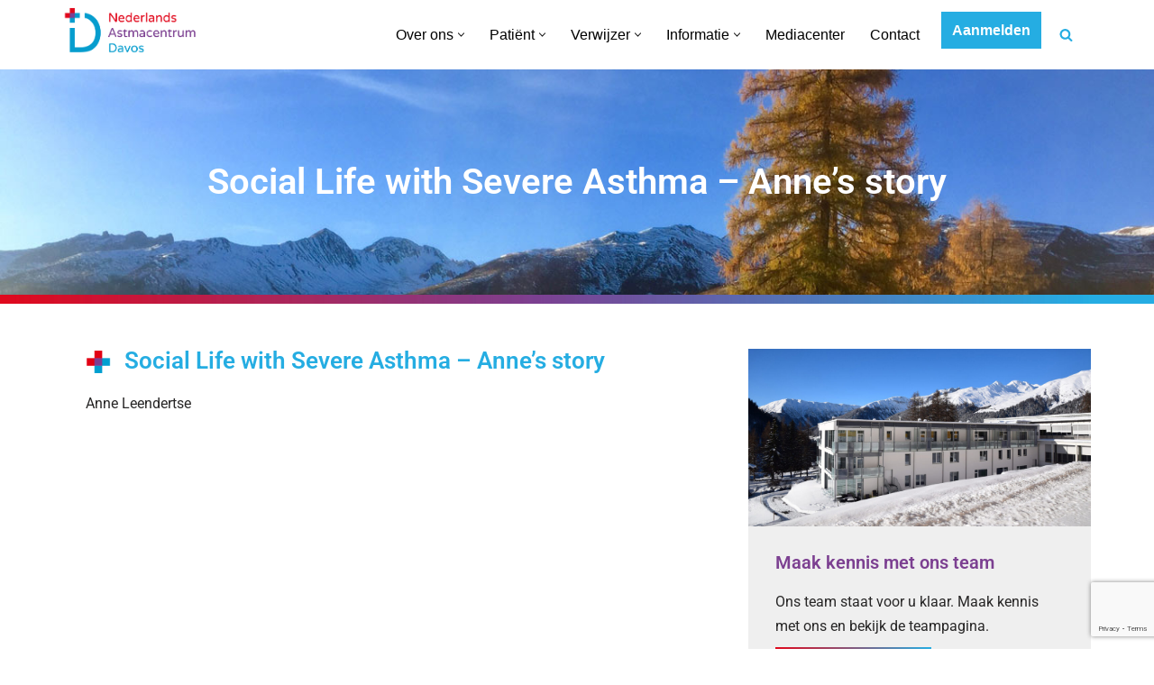

--- FILE ---
content_type: text/html; charset=UTF-8
request_url: https://nadavos.nl/patient-ervaringen/social-life-with-severe-asthma-annes-story/
body_size: 21341
content:
<!DOCTYPE html>
<html lang="nl-NL">

<head>
	
	<meta charset="UTF-8">
	<meta name="viewport" content="width=device-width, initial-scale=1, minimum-scale=1">
	<link rel="profile" href="https://gmpg.org/xfn/11">
		<meta name='robots' content='index, follow, max-image-preview:large, max-snippet:-1, max-video-preview:-1' />

	<!-- This site is optimized with the Yoast SEO plugin v26.6 - https://yoast.com/wordpress/plugins/seo/ -->
	<title>Social Life with Severe Asthma - Anne&#039;s story | Nederlands Astmacentrum Davos</title>
	<link rel="canonical" href="https://nadavos.nl/patient-ervaringen/social-life-with-severe-asthma-annes-story/" />
	<meta property="og:locale" content="nl_NL" />
	<meta property="og:type" content="article" />
	<meta property="og:title" content="Social Life with Severe Asthma - Anne&#039;s story | Nederlands Astmacentrum Davos" />
	<meta property="og:description" content="Een video over het leven van Anne met ernstig astma. Uit een reeks van video portretten over leven met astma &quot;Severely, Asthma&quot; uit 2018." />
	<meta property="og:url" content="https://nadavos.nl/patient-ervaringen/social-life-with-severe-asthma-annes-story/" />
	<meta property="og:site_name" content="Nederlands Astmacentrum Davos" />
	<meta property="article:published_time" content="2019-06-07T13:35:00+00:00" />
	<meta property="article:modified_time" content="2024-11-12T09:21:44+00:00" />
	<meta property="og:image" content="https://nadavos.nl/wp-content/uploads/2023/03/Social-Life-with-Severe-Asthma-–-Annes-story-Nadavos.jpg" />
	<meta property="og:image:width" content="400" />
	<meta property="og:image:height" content="399" />
	<meta property="og:image:type" content="image/jpeg" />
	<meta name="author" content="info@2xceed.nl" />
	<meta name="twitter:card" content="summary_large_image" />
	<meta name="twitter:label1" content="Geschreven door" />
	<meta name="twitter:data1" content="info@2xceed.nl" />
	<meta name="twitter:label2" content="Geschatte leestijd" />
	<meta name="twitter:data2" content="1 minuut" />
	<script type="application/ld+json" class="yoast-schema-graph">{"@context":"https://schema.org","@graph":[{"@type":"WebPage","@id":"https://nadavos.nl/patient-ervaringen/social-life-with-severe-asthma-annes-story/","url":"https://nadavos.nl/patient-ervaringen/social-life-with-severe-asthma-annes-story/","name":"Social Life with Severe Asthma - Anne's story | Nederlands Astmacentrum Davos","isPartOf":{"@id":"https://nadavos.nl/#website"},"primaryImageOfPage":{"@id":"https://nadavos.nl/patient-ervaringen/social-life-with-severe-asthma-annes-story/#primaryimage"},"image":{"@id":"https://nadavos.nl/patient-ervaringen/social-life-with-severe-asthma-annes-story/#primaryimage"},"thumbnailUrl":"https://nadavos.nl/wp-content/uploads/2023/03/Social-Life-with-Severe-Asthma-–-Annes-story-Nadavos.jpg","datePublished":"2019-06-07T13:35:00+00:00","dateModified":"2024-11-12T09:21:44+00:00","author":{"@id":"https://nadavos.nl/#/schema/person/ac9a4d1ea6829327ac1e7038f8b2dab9"},"inLanguage":"nl-NL","potentialAction":[{"@type":"ReadAction","target":["https://nadavos.nl/patient-ervaringen/social-life-with-severe-asthma-annes-story/"]}]},{"@type":"ImageObject","inLanguage":"nl-NL","@id":"https://nadavos.nl/patient-ervaringen/social-life-with-severe-asthma-annes-story/#primaryimage","url":"https://nadavos.nl/wp-content/uploads/2023/03/Social-Life-with-Severe-Asthma-–-Annes-story-Nadavos.jpg","contentUrl":"https://nadavos.nl/wp-content/uploads/2023/03/Social-Life-with-Severe-Asthma-–-Annes-story-Nadavos.jpg","width":400,"height":399,"caption":"Social Life with Severe Asthma – Anne’s story | Nadavos"},{"@type":"WebSite","@id":"https://nadavos.nl/#website","url":"https://nadavos.nl/","name":"Nederlands Astmacentrum Davos","description":"De kliniek voor ernstig en moeilijk te behandelen astma","potentialAction":[{"@type":"SearchAction","target":{"@type":"EntryPoint","urlTemplate":"https://nadavos.nl/?s={search_term_string}"},"query-input":{"@type":"PropertyValueSpecification","valueRequired":true,"valueName":"search_term_string"}}],"inLanguage":"nl-NL"},{"@type":"Person","@id":"https://nadavos.nl/#/schema/person/ac9a4d1ea6829327ac1e7038f8b2dab9","name":"info@2xceed.nl","image":{"@type":"ImageObject","inLanguage":"nl-NL","@id":"https://nadavos.nl/#/schema/person/image/","url":"https://secure.gravatar.com/avatar/939c4e94d144b16c44f57ddcf9e41047e734bc5581121fbf898ee14057c40768?s=96&d=mm&r=g","contentUrl":"https://secure.gravatar.com/avatar/939c4e94d144b16c44f57ddcf9e41047e734bc5581121fbf898ee14057c40768?s=96&d=mm&r=g","caption":"info@2xceed.nl"},"sameAs":["https://nadavos.nl/"],"url":"https://nadavos.nl/author/info2xceed-nl/"}]}</script>
	<!-- / Yoast SEO plugin. -->


<link rel='dns-prefetch' href='//www.google.com' />
<link rel="alternate" type="application/rss+xml" title="Nederlands Astmacentrum Davos &raquo; feed" href="https://nadavos.nl/feed/" />
<link rel="alternate" type="application/rss+xml" title="Nederlands Astmacentrum Davos &raquo; reacties feed" href="https://nadavos.nl/comments/feed/" />
<link rel="alternate" title="oEmbed (JSON)" type="application/json+oembed" href="https://nadavos.nl/wp-json/oembed/1.0/embed?url=https%3A%2F%2Fnadavos.nl%2Fpatient-ervaringen%2Fsocial-life-with-severe-asthma-annes-story%2F" />
<link rel="alternate" title="oEmbed (XML)" type="text/xml+oembed" href="https://nadavos.nl/wp-json/oembed/1.0/embed?url=https%3A%2F%2Fnadavos.nl%2Fpatient-ervaringen%2Fsocial-life-with-severe-asthma-annes-story%2F&#038;format=xml" />
<style id='wp-img-auto-sizes-contain-inline-css'>
img:is([sizes=auto i],[sizes^="auto," i]){contain-intrinsic-size:3000px 1500px}
/*# sourceURL=wp-img-auto-sizes-contain-inline-css */
</style>
<link rel='stylesheet' id='rm_material_icons-css' href='https://nadavos.nl/wp-content/plugins/custom-registration-form-builder-with-submission-manager/admin/css/material-icons.css?ver=6.9' media='all' />
<style id='wp-emoji-styles-inline-css'>

	img.wp-smiley, img.emoji {
		display: inline !important;
		border: none !important;
		box-shadow: none !important;
		height: 1em !important;
		width: 1em !important;
		margin: 0 0.07em !important;
		vertical-align: -0.1em !important;
		background: none !important;
		padding: 0 !important;
	}
/*# sourceURL=wp-emoji-styles-inline-css */
</style>
<style id='classic-theme-styles-inline-css'>
/*! This file is auto-generated */
.wp-block-button__link{color:#fff;background-color:#32373c;border-radius:9999px;box-shadow:none;text-decoration:none;padding:calc(.667em + 2px) calc(1.333em + 2px);font-size:1.125em}.wp-block-file__button{background:#32373c;color:#fff;text-decoration:none}
/*# sourceURL=/wp-includes/css/classic-themes.min.css */
</style>
<style id='global-styles-inline-css'>
:root{--wp--preset--aspect-ratio--square: 1;--wp--preset--aspect-ratio--4-3: 4/3;--wp--preset--aspect-ratio--3-4: 3/4;--wp--preset--aspect-ratio--3-2: 3/2;--wp--preset--aspect-ratio--2-3: 2/3;--wp--preset--aspect-ratio--16-9: 16/9;--wp--preset--aspect-ratio--9-16: 9/16;--wp--preset--color--black: #000000;--wp--preset--color--cyan-bluish-gray: #abb8c3;--wp--preset--color--white: #ffffff;--wp--preset--color--pale-pink: #f78da7;--wp--preset--color--vivid-red: #cf2e2e;--wp--preset--color--luminous-vivid-orange: #ff6900;--wp--preset--color--luminous-vivid-amber: #fcb900;--wp--preset--color--light-green-cyan: #7bdcb5;--wp--preset--color--vivid-green-cyan: #00d084;--wp--preset--color--pale-cyan-blue: #8ed1fc;--wp--preset--color--vivid-cyan-blue: #0693e3;--wp--preset--color--vivid-purple: #9b51e0;--wp--preset--color--neve-link-color: var(--nv-primary-accent);--wp--preset--color--neve-link-hover-color: var(--nv-secondary-accent);--wp--preset--color--nv-site-bg: var(--nv-site-bg);--wp--preset--color--nv-light-bg: var(--nv-light-bg);--wp--preset--color--nv-dark-bg: var(--nv-dark-bg);--wp--preset--color--neve-text-color: var(--nv-text-color);--wp--preset--color--nv-text-dark-bg: var(--nv-text-dark-bg);--wp--preset--color--nv-c-1: var(--nv-c-1);--wp--preset--color--nv-c-2: var(--nv-c-2);--wp--preset--color--custom-1: var(--custom-1);--wp--preset--gradient--vivid-cyan-blue-to-vivid-purple: linear-gradient(135deg,rgb(6,147,227) 0%,rgb(155,81,224) 100%);--wp--preset--gradient--light-green-cyan-to-vivid-green-cyan: linear-gradient(135deg,rgb(122,220,180) 0%,rgb(0,208,130) 100%);--wp--preset--gradient--luminous-vivid-amber-to-luminous-vivid-orange: linear-gradient(135deg,rgb(252,185,0) 0%,rgb(255,105,0) 100%);--wp--preset--gradient--luminous-vivid-orange-to-vivid-red: linear-gradient(135deg,rgb(255,105,0) 0%,rgb(207,46,46) 100%);--wp--preset--gradient--very-light-gray-to-cyan-bluish-gray: linear-gradient(135deg,rgb(238,238,238) 0%,rgb(169,184,195) 100%);--wp--preset--gradient--cool-to-warm-spectrum: linear-gradient(135deg,rgb(74,234,220) 0%,rgb(151,120,209) 20%,rgb(207,42,186) 40%,rgb(238,44,130) 60%,rgb(251,105,98) 80%,rgb(254,248,76) 100%);--wp--preset--gradient--blush-light-purple: linear-gradient(135deg,rgb(255,206,236) 0%,rgb(152,150,240) 100%);--wp--preset--gradient--blush-bordeaux: linear-gradient(135deg,rgb(254,205,165) 0%,rgb(254,45,45) 50%,rgb(107,0,62) 100%);--wp--preset--gradient--luminous-dusk: linear-gradient(135deg,rgb(255,203,112) 0%,rgb(199,81,192) 50%,rgb(65,88,208) 100%);--wp--preset--gradient--pale-ocean: linear-gradient(135deg,rgb(255,245,203) 0%,rgb(182,227,212) 50%,rgb(51,167,181) 100%);--wp--preset--gradient--electric-grass: linear-gradient(135deg,rgb(202,248,128) 0%,rgb(113,206,126) 100%);--wp--preset--gradient--midnight: linear-gradient(135deg,rgb(2,3,129) 0%,rgb(40,116,252) 100%);--wp--preset--font-size--small: 13px;--wp--preset--font-size--medium: 20px;--wp--preset--font-size--large: 36px;--wp--preset--font-size--x-large: 42px;--wp--preset--spacing--20: 0.44rem;--wp--preset--spacing--30: 0.67rem;--wp--preset--spacing--40: 1rem;--wp--preset--spacing--50: 1.5rem;--wp--preset--spacing--60: 2.25rem;--wp--preset--spacing--70: 3.38rem;--wp--preset--spacing--80: 5.06rem;--wp--preset--shadow--natural: 6px 6px 9px rgba(0, 0, 0, 0.2);--wp--preset--shadow--deep: 12px 12px 50px rgba(0, 0, 0, 0.4);--wp--preset--shadow--sharp: 6px 6px 0px rgba(0, 0, 0, 0.2);--wp--preset--shadow--outlined: 6px 6px 0px -3px rgb(255, 255, 255), 6px 6px rgb(0, 0, 0);--wp--preset--shadow--crisp: 6px 6px 0px rgb(0, 0, 0);}:where(.is-layout-flex){gap: 0.5em;}:where(.is-layout-grid){gap: 0.5em;}body .is-layout-flex{display: flex;}.is-layout-flex{flex-wrap: wrap;align-items: center;}.is-layout-flex > :is(*, div){margin: 0;}body .is-layout-grid{display: grid;}.is-layout-grid > :is(*, div){margin: 0;}:where(.wp-block-columns.is-layout-flex){gap: 2em;}:where(.wp-block-columns.is-layout-grid){gap: 2em;}:where(.wp-block-post-template.is-layout-flex){gap: 1.25em;}:where(.wp-block-post-template.is-layout-grid){gap: 1.25em;}.has-black-color{color: var(--wp--preset--color--black) !important;}.has-cyan-bluish-gray-color{color: var(--wp--preset--color--cyan-bluish-gray) !important;}.has-white-color{color: var(--wp--preset--color--white) !important;}.has-pale-pink-color{color: var(--wp--preset--color--pale-pink) !important;}.has-vivid-red-color{color: var(--wp--preset--color--vivid-red) !important;}.has-luminous-vivid-orange-color{color: var(--wp--preset--color--luminous-vivid-orange) !important;}.has-luminous-vivid-amber-color{color: var(--wp--preset--color--luminous-vivid-amber) !important;}.has-light-green-cyan-color{color: var(--wp--preset--color--light-green-cyan) !important;}.has-vivid-green-cyan-color{color: var(--wp--preset--color--vivid-green-cyan) !important;}.has-pale-cyan-blue-color{color: var(--wp--preset--color--pale-cyan-blue) !important;}.has-vivid-cyan-blue-color{color: var(--wp--preset--color--vivid-cyan-blue) !important;}.has-vivid-purple-color{color: var(--wp--preset--color--vivid-purple) !important;}.has-neve-link-color-color{color: var(--wp--preset--color--neve-link-color) !important;}.has-neve-link-hover-color-color{color: var(--wp--preset--color--neve-link-hover-color) !important;}.has-nv-site-bg-color{color: var(--wp--preset--color--nv-site-bg) !important;}.has-nv-light-bg-color{color: var(--wp--preset--color--nv-light-bg) !important;}.has-nv-dark-bg-color{color: var(--wp--preset--color--nv-dark-bg) !important;}.has-neve-text-color-color{color: var(--wp--preset--color--neve-text-color) !important;}.has-nv-text-dark-bg-color{color: var(--wp--preset--color--nv-text-dark-bg) !important;}.has-nv-c-1-color{color: var(--wp--preset--color--nv-c-1) !important;}.has-nv-c-2-color{color: var(--wp--preset--color--nv-c-2) !important;}.has-custom-1-color{color: var(--wp--preset--color--custom-1) !important;}.has-black-background-color{background-color: var(--wp--preset--color--black) !important;}.has-cyan-bluish-gray-background-color{background-color: var(--wp--preset--color--cyan-bluish-gray) !important;}.has-white-background-color{background-color: var(--wp--preset--color--white) !important;}.has-pale-pink-background-color{background-color: var(--wp--preset--color--pale-pink) !important;}.has-vivid-red-background-color{background-color: var(--wp--preset--color--vivid-red) !important;}.has-luminous-vivid-orange-background-color{background-color: var(--wp--preset--color--luminous-vivid-orange) !important;}.has-luminous-vivid-amber-background-color{background-color: var(--wp--preset--color--luminous-vivid-amber) !important;}.has-light-green-cyan-background-color{background-color: var(--wp--preset--color--light-green-cyan) !important;}.has-vivid-green-cyan-background-color{background-color: var(--wp--preset--color--vivid-green-cyan) !important;}.has-pale-cyan-blue-background-color{background-color: var(--wp--preset--color--pale-cyan-blue) !important;}.has-vivid-cyan-blue-background-color{background-color: var(--wp--preset--color--vivid-cyan-blue) !important;}.has-vivid-purple-background-color{background-color: var(--wp--preset--color--vivid-purple) !important;}.has-neve-link-color-background-color{background-color: var(--wp--preset--color--neve-link-color) !important;}.has-neve-link-hover-color-background-color{background-color: var(--wp--preset--color--neve-link-hover-color) !important;}.has-nv-site-bg-background-color{background-color: var(--wp--preset--color--nv-site-bg) !important;}.has-nv-light-bg-background-color{background-color: var(--wp--preset--color--nv-light-bg) !important;}.has-nv-dark-bg-background-color{background-color: var(--wp--preset--color--nv-dark-bg) !important;}.has-neve-text-color-background-color{background-color: var(--wp--preset--color--neve-text-color) !important;}.has-nv-text-dark-bg-background-color{background-color: var(--wp--preset--color--nv-text-dark-bg) !important;}.has-nv-c-1-background-color{background-color: var(--wp--preset--color--nv-c-1) !important;}.has-nv-c-2-background-color{background-color: var(--wp--preset--color--nv-c-2) !important;}.has-custom-1-background-color{background-color: var(--wp--preset--color--custom-1) !important;}.has-black-border-color{border-color: var(--wp--preset--color--black) !important;}.has-cyan-bluish-gray-border-color{border-color: var(--wp--preset--color--cyan-bluish-gray) !important;}.has-white-border-color{border-color: var(--wp--preset--color--white) !important;}.has-pale-pink-border-color{border-color: var(--wp--preset--color--pale-pink) !important;}.has-vivid-red-border-color{border-color: var(--wp--preset--color--vivid-red) !important;}.has-luminous-vivid-orange-border-color{border-color: var(--wp--preset--color--luminous-vivid-orange) !important;}.has-luminous-vivid-amber-border-color{border-color: var(--wp--preset--color--luminous-vivid-amber) !important;}.has-light-green-cyan-border-color{border-color: var(--wp--preset--color--light-green-cyan) !important;}.has-vivid-green-cyan-border-color{border-color: var(--wp--preset--color--vivid-green-cyan) !important;}.has-pale-cyan-blue-border-color{border-color: var(--wp--preset--color--pale-cyan-blue) !important;}.has-vivid-cyan-blue-border-color{border-color: var(--wp--preset--color--vivid-cyan-blue) !important;}.has-vivid-purple-border-color{border-color: var(--wp--preset--color--vivid-purple) !important;}.has-neve-link-color-border-color{border-color: var(--wp--preset--color--neve-link-color) !important;}.has-neve-link-hover-color-border-color{border-color: var(--wp--preset--color--neve-link-hover-color) !important;}.has-nv-site-bg-border-color{border-color: var(--wp--preset--color--nv-site-bg) !important;}.has-nv-light-bg-border-color{border-color: var(--wp--preset--color--nv-light-bg) !important;}.has-nv-dark-bg-border-color{border-color: var(--wp--preset--color--nv-dark-bg) !important;}.has-neve-text-color-border-color{border-color: var(--wp--preset--color--neve-text-color) !important;}.has-nv-text-dark-bg-border-color{border-color: var(--wp--preset--color--nv-text-dark-bg) !important;}.has-nv-c-1-border-color{border-color: var(--wp--preset--color--nv-c-1) !important;}.has-nv-c-2-border-color{border-color: var(--wp--preset--color--nv-c-2) !important;}.has-custom-1-border-color{border-color: var(--wp--preset--color--custom-1) !important;}.has-vivid-cyan-blue-to-vivid-purple-gradient-background{background: var(--wp--preset--gradient--vivid-cyan-blue-to-vivid-purple) !important;}.has-light-green-cyan-to-vivid-green-cyan-gradient-background{background: var(--wp--preset--gradient--light-green-cyan-to-vivid-green-cyan) !important;}.has-luminous-vivid-amber-to-luminous-vivid-orange-gradient-background{background: var(--wp--preset--gradient--luminous-vivid-amber-to-luminous-vivid-orange) !important;}.has-luminous-vivid-orange-to-vivid-red-gradient-background{background: var(--wp--preset--gradient--luminous-vivid-orange-to-vivid-red) !important;}.has-very-light-gray-to-cyan-bluish-gray-gradient-background{background: var(--wp--preset--gradient--very-light-gray-to-cyan-bluish-gray) !important;}.has-cool-to-warm-spectrum-gradient-background{background: var(--wp--preset--gradient--cool-to-warm-spectrum) !important;}.has-blush-light-purple-gradient-background{background: var(--wp--preset--gradient--blush-light-purple) !important;}.has-blush-bordeaux-gradient-background{background: var(--wp--preset--gradient--blush-bordeaux) !important;}.has-luminous-dusk-gradient-background{background: var(--wp--preset--gradient--luminous-dusk) !important;}.has-pale-ocean-gradient-background{background: var(--wp--preset--gradient--pale-ocean) !important;}.has-electric-grass-gradient-background{background: var(--wp--preset--gradient--electric-grass) !important;}.has-midnight-gradient-background{background: var(--wp--preset--gradient--midnight) !important;}.has-small-font-size{font-size: var(--wp--preset--font-size--small) !important;}.has-medium-font-size{font-size: var(--wp--preset--font-size--medium) !important;}.has-large-font-size{font-size: var(--wp--preset--font-size--large) !important;}.has-x-large-font-size{font-size: var(--wp--preset--font-size--x-large) !important;}
:where(.wp-block-post-template.is-layout-flex){gap: 1.25em;}:where(.wp-block-post-template.is-layout-grid){gap: 1.25em;}
:where(.wp-block-term-template.is-layout-flex){gap: 1.25em;}:where(.wp-block-term-template.is-layout-grid){gap: 1.25em;}
:where(.wp-block-columns.is-layout-flex){gap: 2em;}:where(.wp-block-columns.is-layout-grid){gap: 2em;}
:root :where(.wp-block-pullquote){font-size: 1.5em;line-height: 1.6;}
/*# sourceURL=global-styles-inline-css */
</style>
<link rel='stylesheet' id='neve-style-css' href='https://nadavos.nl/wp-content/themes/neve/style-main-new.min.css?ver=4.2.2' media='all' />
<style id='neve-style-inline-css'>
.is-menu-sidebar .header-menu-sidebar { visibility: visible; }.is-menu-sidebar.menu_sidebar_slide_left .header-menu-sidebar { transform: translate3d(0, 0, 0); left: 0; }.is-menu-sidebar.menu_sidebar_slide_right .header-menu-sidebar { transform: translate3d(0, 0, 0); right: 0; }.is-menu-sidebar.menu_sidebar_pull_right .header-menu-sidebar, .is-menu-sidebar.menu_sidebar_pull_left .header-menu-sidebar { transform: translateX(0); }.is-menu-sidebar.menu_sidebar_dropdown .header-menu-sidebar { height: auto; }.is-menu-sidebar.menu_sidebar_dropdown .header-menu-sidebar-inner { max-height: 400px; padding: 20px 0; }.is-menu-sidebar.menu_sidebar_full_canvas .header-menu-sidebar { opacity: 1; }.header-menu-sidebar .menu-item-nav-search:not(.floating) { pointer-events: none; }.header-menu-sidebar .menu-item-nav-search .is-menu-sidebar { pointer-events: unset; }
.nv-meta-list li.meta:not(:last-child):after { content:"/" }.nv-meta-list .no-mobile{
			display:none;
		}.nv-meta-list li.last::after{
			content: ""!important;
		}@media (min-width: 769px) {
			.nv-meta-list .no-mobile {
				display: inline-block;
			}
			.nv-meta-list li.last:not(:last-child)::after {
		 		content: "/" !important;
			}
		}
.nav-ul li .caret svg, .nav-ul li .caret img{width:var(--smiconsize, 0.5em);height:var(--smiconsize, 0.5em);}.nav-ul .sub-menu {right: var(--alignment);}.nav-ul .sub-menu li {border-style: var(--itembstyle);}
 :root{ --container: 748px;--postwidth:100%; --primarybtnbg: #0c9ecf; --primarybtnhoverbg: var(--nv-primary-accent); --primarybtncolor: #fff; --secondarybtncolor: var(--nv-primary-accent); --primarybtnhovercolor: #fff; --secondarybtnhovercolor: var(--nv-primary-accent);--primarybtnborderradius:0;--secondarybtnborderradius:3px;--secondarybtnborderwidth:3px;--btnpadding:13px 15px;--primarybtnpadding:13px 15px;--secondarybtnpadding:calc(13px - 3px) calc(15px - 3px); --bodyfontfamily: Arial,Helvetica,sans-serif; --bodyfontsize: 15px; --bodylineheight: 1.6; --bodyletterspacing: 0px; --bodyfontweight: 400; --h1fontsize: 36px; --h1fontweight: 700; --h1lineheight: 1.2; --h1letterspacing: 0px; --h1texttransform: none; --h2fontsize: 28px; --h2fontweight: 700; --h2lineheight: 1.3em; --h2letterspacing: 0px; --h2texttransform: none; --h3fontsize: 24px; --h3fontweight: 700; --h3lineheight: 1.4; --h3letterspacing: 0px; --h3texttransform: none; --h4fontsize: 20px; --h4fontweight: 700; --h4lineheight: 1.6; --h4letterspacing: 0px; --h4texttransform: none; --h5fontsize: 16px; --h5fontweight: 700; --h5lineheight: 1.6; --h5letterspacing: 0px; --h5texttransform: none; --h6fontsize: 14px; --h6fontweight: 700; --h6lineheight: 1.6; --h6letterspacing: 0px; --h6texttransform: none;--formfieldborderwidth:2px;--formfieldborderradius:3px; --formfieldbgcolor: var(--nv-site-bg); --formfieldbordercolor: #dddddd; --formfieldcolor: var(--nv-text-color);--formfieldpadding:10px 12px; } .nv-index-posts{ --borderradius:0px; } .single-post-container .alignfull > [class*="__inner-container"], .single-post-container .alignwide > [class*="__inner-container"]{ max-width:718px } .nv-meta-list{ --avatarsize: 20px; } .single .nv-meta-list{ --avatarsize: 20px; } .nv-post-cover{ --height: 250px;--padding:40px 15px;--justify: flex-start; --textalign: left; --valign: center; } .nv-post-cover .nv-title-meta-wrap, .nv-page-title-wrap, .entry-header{ --textalign: left; } .nv-is-boxed.nv-title-meta-wrap{ --padding:40px 15px; --bgcolor: var(--nv-dark-bg); } .nv-overlay{ --opacity: 50; --blendmode: normal; } .nv-is-boxed.nv-comments-wrap{ --padding:20px; } .nv-is-boxed.comment-respond{ --padding:20px; } .single:not(.single-product), .page{ --c-vspace:0 0 0 0;; } .scroll-to-top{ --color: var(--nv-text-dark-bg);--padding:8px 10px; --borderradius: 3px; --bgcolor: var(--nv-primary-accent); --hovercolor: var(--nv-text-dark-bg); --hoverbgcolor: var(--nv-primary-accent);--size:16px; } .global-styled{ --bgcolor: var(--nv-site-bg); } .header-top{ --rowbcolor: var(--nv-light-bg); --color: var(--nv-text-color); --bgcolor: var(--nv-site-bg); } .header-main{ --rowbcolor: var(--nv-light-bg); --color: #25ade2; --bgcolor: var(--nv-site-bg); } .header-bottom{ --rowbcolor: var(--nv-light-bg); --color: var(--nv-text-color); --bgcolor: var(--nv-site-bg); } .header-menu-sidebar-bg{ --justify: flex-start; --textalign: left;--flexg: 1;--wrapdropdownwidth: auto; --color: var(--nv-text-color); --bgcolor: var(--nv-site-bg); } .header-menu-sidebar{ width: 360px; } .builder-item--logo{ --maxwidth: 120px; --fs: 24px;--padding:10px 0;--margin:0; --textalign: left;--justify: flex-start; } .builder-item--nav-icon,.header-menu-sidebar .close-sidebar-panel .navbar-toggle{ --borderradius:0; } .builder-item--nav-icon{ --label-margin:0 5px 0 0;;--padding:10px 15px;--margin:0; } .builder-item--primary-menu{ --color: #000000; --hovercolor: #25ade2; --hovertextcolor: var(--nv-text-color); --activecolor: var(--nv-primary-accent); --spacing: 20px; --height: 25px; --smiconsize: 7px;--padding:0;--margin:0; --fontsize: 1em; --lineheight: 1.6; --letterspacing: 0px; --fontweight: 500; --texttransform: none; --iconsize: 1em; } .builder-item--primary-menu .sub-menu{ --alignment: auto; --bstyle: none; --itembstyle: none; } .hfg-is-group.has-primary-menu .inherit-ff{ --inheritedfw: 500; } .builder-item--button_base{ --primarybtnbg: #25ade2; --primarybtncolor: #fff; --primarybtnhoverbg: #0c9ecf; --primarybtnhovercolor: #fff;--primarybtnborderradius:0;--primarybtnshadow:none;--primarybtnhovershadow:none;--padding:8px 12px;--margin:0; } .builder-item--header_search_responsive{ --iconsize: 15px; --formfieldfontsize: 14px;--formfieldborderwidth:2px;--formfieldborderradius:2px; --height: 40px;--padding:0 10px;--margin:0; } .builder-item--advanced_search_icon_2{ --iconsize: 15px; --formfieldfontsize: 14px;--formfieldborderwidth:2px;--formfieldborderradius:2px; --height: 40px;--padding:0;--margin:0; } .footer-top-inner .row{ grid-template-columns:1fr 1fr 1fr; --valign: flex-start; } .footer-top{ --rowbcolor: var(--nv-light-bg); --color: var(--nv-text-color); --bgcolor: var(--nv-site-bg); } .footer-main-inner .row{ grid-template-columns:1fr 1fr 1fr; --valign: flex-start; } .footer-main{ --rowbcolor: var(--nv-light-bg); --color: var(--nv-text-color); --bgcolor: var(--nv-site-bg); } .footer-bottom-inner .row{ grid-template-columns:1fr 1fr 1fr; --valign: flex-start; } .footer-bottom{ --rowbcolor: var(--nv-light-bg); --color: var(--nv-text-dark-bg); --bgcolor: var(--nv-dark-bg); } .page_header-top{ --rowbcolor: var(--nv-light-bg); --color: var(--nv-text-color); --bgcolor: var(--nv-site-bg); } .page_header-bottom{ --rowbcolor: var(--nv-light-bg); --color: var(--nv-text-color); --bgcolor: var(--nv-site-bg); } @media(min-width: 576px){ :root{ --container: 992px;--postwidth:50%;--btnpadding:13px 15px;--primarybtnpadding:13px 15px;--secondarybtnpadding:calc(13px - 3px) calc(15px - 3px); --bodyfontsize: 16px; --bodylineheight: 1.6; --bodyletterspacing: 0px; --h1fontsize: 38px; --h1lineheight: 1.2; --h1letterspacing: 0px; --h2fontsize: 30px; --h2lineheight: 1.2em; --h2letterspacing: 0px; --h3fontsize: 26px; --h3lineheight: 1.4; --h3letterspacing: 0px; --h4fontsize: 22px; --h4lineheight: 1.5; --h4letterspacing: 0px; --h5fontsize: 18px; --h5lineheight: 1.6; --h5letterspacing: 0px; --h6fontsize: 14px; --h6lineheight: 1.6; --h6letterspacing: 0px; } .single-post-container .alignfull > [class*="__inner-container"], .single-post-container .alignwide > [class*="__inner-container"]{ max-width:962px } .nv-meta-list{ --avatarsize: 20px; } .single .nv-meta-list{ --avatarsize: 20px; } .nv-post-cover{ --height: 320px;--padding:60px 30px;--justify: flex-start; --textalign: left; --valign: center; } .nv-post-cover .nv-title-meta-wrap, .nv-page-title-wrap, .entry-header{ --textalign: left; } .nv-is-boxed.nv-title-meta-wrap{ --padding:60px 30px; } .nv-is-boxed.nv-comments-wrap{ --padding:30px; } .nv-is-boxed.comment-respond{ --padding:30px; } .single:not(.single-product), .page{ --c-vspace:0 0 0 0;; } .scroll-to-top{ --padding:8px 10px;--size:16px; } .header-menu-sidebar-bg{ --justify: flex-start; --textalign: left;--flexg: 1;--wrapdropdownwidth: auto; } .header-menu-sidebar{ width: 360px; } .builder-item--logo{ --maxwidth: 120px; --fs: 24px;--padding:10px 0;--margin:0; --textalign: left;--justify: flex-start; } .builder-item--nav-icon{ --label-margin:0 5px 0 0;;--padding:10px 15px;--margin:0; } .builder-item--primary-menu{ --spacing: 20px; --height: 25px; --smiconsize: 7px;--padding:0;--margin:0; --fontsize: 1em; --lineheight: 1.6; --letterspacing: 0px; --iconsize: 1em; } .builder-item--button_base{ --padding:8px 12px;--margin:0; } .builder-item--header_search_responsive{ --formfieldfontsize: 14px;--formfieldborderwidth:2px;--formfieldborderradius:2px; --height: 40px;--padding:0 10px;--margin:0; } .builder-item--advanced_search_icon_2{ --formfieldfontsize: 14px;--formfieldborderwidth:2px;--formfieldborderradius:2px; --height: 40px;--padding:0;--margin:0; } }@media(min-width: 960px){ :root{ --container: 1170px;--postwidth:33.333333333333%;--btnpadding:13px 15px;--primarybtnpadding:13px 15px;--secondarybtnpadding:calc(13px - 3px) calc(15px - 3px); --bodyfontsize: 16px; --bodylineheight: 1.7; --bodyletterspacing: 0px; --h1fontsize: 40px; --h1lineheight: 1.1; --h1letterspacing: 0px; --h2fontsize: 32px; --h2lineheight: 1.2em; --h2letterspacing: 0px; --h3fontsize: 28px; --h3lineheight: 1.4; --h3letterspacing: 0px; --h4fontsize: 24px; --h4lineheight: 1.5; --h4letterspacing: 0px; --h5fontsize: 20px; --h5lineheight: 1.6; --h5letterspacing: 0px; --h6fontsize: 16px; --h6lineheight: 1.6; --h6letterspacing: 0px; } body:not(.single):not(.archive):not(.blog):not(.search):not(.error404) .neve-main > .container .col, body.post-type-archive-course .neve-main > .container .col, body.post-type-archive-llms_membership .neve-main > .container .col{ max-width: 100%; } body:not(.single):not(.archive):not(.blog):not(.search):not(.error404) .nv-sidebar-wrap, body.post-type-archive-course .nv-sidebar-wrap, body.post-type-archive-llms_membership .nv-sidebar-wrap{ max-width: 0%; } .neve-main > .archive-container .nv-index-posts.col{ max-width: 100%; } .neve-main > .archive-container .nv-sidebar-wrap{ max-width: 0%; } .neve-main > .single-post-container .nv-single-post-wrap.col{ max-width: 70%; } .single-post-container .alignfull > [class*="__inner-container"], .single-post-container .alignwide > [class*="__inner-container"]{ max-width:789px } .container-fluid.single-post-container .alignfull > [class*="__inner-container"], .container-fluid.single-post-container .alignwide > [class*="__inner-container"]{ max-width:calc(70% + 15px) } .neve-main > .single-post-container .nv-sidebar-wrap{ max-width: 30%; } .nv-meta-list{ --avatarsize: 20px; } .single .nv-meta-list{ --avatarsize: 20px; } .nv-post-cover{ --height: 400px;--padding:60px 40px;--justify: flex-start; --textalign: left; --valign: center; } .nv-post-cover .nv-title-meta-wrap, .nv-page-title-wrap, .entry-header{ --textalign: left; } .nv-is-boxed.nv-title-meta-wrap{ --padding:60px 40px; } .nv-is-boxed.nv-comments-wrap{ --padding:40px; } .nv-is-boxed.comment-respond{ --padding:40px; } .single:not(.single-product), .page{ --c-vspace:0 0 0 0;; } .scroll-to-top{ --padding:8px 10px;--size:16px; } .header-top{ --height:20px; } .header-menu-sidebar-bg{ --justify: flex-start; --textalign: left;--flexg: 1;--wrapdropdownwidth: auto; } .header-menu-sidebar{ width: 360px; } .builder-item--logo{ --maxwidth: 150px; --fs: 24px;--padding:0 0 10px 0;;--margin:0; --textalign: left;--justify: flex-start; } .builder-item--nav-icon{ --label-margin:0 5px 0 0;;--padding:10px 15px;--margin:0; } .builder-item--primary-menu{ --spacing: 20px; --height: 25px; --smiconsize: 7px;--padding:0;--margin:0; --fontsize: 1em; --lineheight: 1.6; --letterspacing: 0px; --iconsize: 1em; } .builder-item--button_base{ --padding:8px 12px 8px 12px;;--margin:0 0 10px 20px;; } .builder-item--header_search_responsive{ --formfieldfontsize: 14px;--formfieldborderwidth:2px;--formfieldborderradius:2px; --height: 40px;--padding:0 10px;--margin:0; } .builder-item--advanced_search_icon_2{ --formfieldfontsize: 14px;--formfieldborderwidth:2px;--formfieldborderradius:2px; --height: 40px;--padding:20px;--margin:0; } }.nv-content-wrap .elementor a:not(.button):not(.wp-block-file__button){ text-decoration: none; }.scroll-to-top {right: 20px; border: none; position: fixed; bottom: 30px; display: none; opacity: 0; visibility: hidden; transition: opacity 0.3s ease-in-out, visibility 0.3s ease-in-out; align-items: center; justify-content: center; z-index: 999; } @supports (-webkit-overflow-scrolling: touch) { .scroll-to-top { bottom: 74px; } } .scroll-to-top.image { background-position: center; } .scroll-to-top .scroll-to-top-image { width: 100%; height: 100%; } .scroll-to-top .scroll-to-top-label { margin: 0; padding: 5px; } .scroll-to-top:hover { text-decoration: none; } .scroll-to-top.scroll-to-top-left {left: 20px; right: unset;} .scroll-to-top.scroll-show-mobile { display: flex; } @media (min-width: 960px) { .scroll-to-top { display: flex; } }.scroll-to-top { color: var(--color); padding: var(--padding); border-radius: var(--borderradius); background: var(--bgcolor); } .scroll-to-top:hover, .scroll-to-top:focus { color: var(--hovercolor); background: var(--hoverbgcolor); } .scroll-to-top-icon, .scroll-to-top.image .scroll-to-top-image { width: var(--size); height: var(--size); } .scroll-to-top-image { background-image: var(--bgimage); background-size: cover; }.has-custom-1-color {color:var(--custom-1) !important} .has-custom-1-background-color {background-color:var(--custom-1) !important}:root{--nv-primary-accent:#25ade2;--nv-secondary-accent:#25ade2;--nv-site-bg:#ffffff;--nv-light-bg:#f4f5f7;--nv-dark-bg:#121212;--nv-text-color:#272626;--nv-text-dark-bg:#ffffff;--nv-c-1:#9463ae;--nv-c-2:#7c4091;--nv-fallback-ff:Arial, Helvetica, sans-serif;--custom-1:#d33632;}
:root{--e-global-color-nvprimaryaccent:#25ade2;--e-global-color-nvsecondaryaccent:#25ade2;--e-global-color-nvsitebg:#ffffff;--e-global-color-nvlightbg:#f4f5f7;--e-global-color-nvdarkbg:#121212;--e-global-color-nvtextcolor:#272626;--e-global-color-nvtextdarkbg:#ffffff;--e-global-color-nvc1:#9463ae;--e-global-color-nvc2:#7c4091;--e-global-color-custom1:#d33632;}
/*# sourceURL=neve-style-inline-css */
</style>
<link rel='stylesheet' id='neve-blog-pro-css' href='https://nadavos.nl/wp-content/plugins/neve-pro-addon/includes/modules/blog_pro/assets/style.min.css?ver=3.2.4' media='all' />
<link rel='stylesheet' id='elementor-frontend-css' href='https://nadavos.nl/wp-content/plugins/elementor/assets/css/frontend.min.css?ver=3.33.6' media='all' />
<link rel='stylesheet' id='widget-heading-css' href='https://nadavos.nl/wp-content/plugins/elementor/assets/css/widget-heading.min.css?ver=3.33.6' media='all' />
<link rel='stylesheet' id='widget-social-icons-css' href='https://nadavos.nl/wp-content/plugins/elementor/assets/css/widget-social-icons.min.css?ver=3.33.6' media='all' />
<link rel='stylesheet' id='e-apple-webkit-css' href='https://nadavos.nl/wp-content/plugins/elementor/assets/css/conditionals/apple-webkit.min.css?ver=3.33.6' media='all' />
<link rel='stylesheet' id='widget-icon-list-css' href='https://nadavos.nl/wp-content/plugins/elementor/assets/css/widget-icon-list.min.css?ver=3.33.6' media='all' />
<link rel='stylesheet' id='elementor-icons-css' href='https://nadavos.nl/wp-content/plugins/elementor/assets/lib/eicons/css/elementor-icons.min.css?ver=5.44.0' media='all' />
<link rel='stylesheet' id='elementor-post-11-css' href='https://nadavos.nl/wp-content/uploads/elementor/css/post-11.css?ver=1768258996' media='all' />
<link rel='stylesheet' id='neve-elementor-widgets-styles-css' href='https://nadavos.nl/wp-content/plugins/neve-pro-addon/includes/modules/elementor_booster/assets/css/style.min.css?ver=3.2.4' media='all' />
<link rel='stylesheet' id='widget-spacer-css' href='https://nadavos.nl/wp-content/plugins/elementor/assets/css/widget-spacer.min.css?ver=3.33.6' media='all' />
<link rel='stylesheet' id='widget-image-css' href='https://nadavos.nl/wp-content/plugins/elementor/assets/css/widget-image.min.css?ver=3.33.6' media='all' />
<link rel='stylesheet' id='widget-video-css' href='https://nadavos.nl/wp-content/plugins/elementor/assets/css/widget-video.min.css?ver=3.33.6' media='all' />
<link rel='stylesheet' id='widget-share-buttons-css' href='https://nadavos.nl/wp-content/plugins/elementor-pro/assets/css/widget-share-buttons.min.css?ver=3.33.2' media='all' />
<link rel='stylesheet' id='elementor-icons-shared-0-css' href='https://nadavos.nl/wp-content/plugins/elementor/assets/lib/font-awesome/css/fontawesome.min.css?ver=5.15.3' media='all' />
<link rel='stylesheet' id='elementor-icons-fa-solid-css' href='https://nadavos.nl/wp-content/plugins/elementor/assets/lib/font-awesome/css/solid.min.css?ver=5.15.3' media='all' />
<link rel='stylesheet' id='elementor-icons-fa-brands-css' href='https://nadavos.nl/wp-content/plugins/elementor/assets/lib/font-awesome/css/brands.min.css?ver=5.15.3' media='all' />
<link rel='stylesheet' id='elementor-post-928-css' href='https://nadavos.nl/wp-content/uploads/elementor/css/post-928.css?ver=1768332466' media='all' />
<link rel='stylesheet' id='elementor-post-101-css' href='https://nadavos.nl/wp-content/uploads/elementor/css/post-101.css?ver=1768258996' media='all' />
<link rel='stylesheet' id='custom-registration-form-builder-with-submission-manager/registration_magic.php-css' href='https://nadavos.nl/wp-content/plugins/custom-registration-form-builder-with-submission-manager/public/css/style_rm_front_end.css?ver=6.0.6.9' media='all' />
<link rel='stylesheet' id='rm-form-revamp-theme-css' href='https://nadavos.nl/wp-content/plugins/custom-registration-form-builder-with-submission-manager/public/css/rm-form-theme-matchmytheme.css?ver=6.0.6.9' media='all' />
<link rel='stylesheet' id='rm-form-revamp-style-css' href='https://nadavos.nl/wp-content/plugins/custom-registration-form-builder-with-submission-manager/public/css/rm-form-common-utility.css?ver=6.9' media='all' />
<link rel='stylesheet' id='neve-child-style-css' href='https://nadavos.nl/wp-content/themes/2xCeed-child-theme/style.css?ver=4.2.2' media='all' />
<link rel='stylesheet' id='elementor-gf-local-roboto-css' href='https://nadavos.nl/wp-content/uploads/elementor/google-fonts/css/roboto.css?ver=1744898206' media='all' />
<link rel='stylesheet' id='elementor-gf-local-robotoslab-css' href='https://nadavos.nl/wp-content/uploads/elementor/google-fonts/css/robotoslab.css?ver=1744898218' media='all' />
<script src="https://nadavos.nl/wp-includes/js/jquery/jquery.min.js?ver=3.7.1" id="jquery-core-js"></script>
<script src="https://nadavos.nl/wp-includes/js/jquery/jquery-migrate.min.js?ver=3.4.1" id="jquery-migrate-js"></script>
<link rel="https://api.w.org/" href="https://nadavos.nl/wp-json/" /><link rel="alternate" title="JSON" type="application/json" href="https://nadavos.nl/wp-json/wp/v2/posts/928" /><link rel="EditURI" type="application/rsd+xml" title="RSD" href="https://nadavos.nl/xmlrpc.php?rsd" />
<meta name="generator" content="WordPress 6.9" />
<link rel='shortlink' href='https://nadavos.nl/?p=928' />
	
<!-- Google Tag Manager -->
<script>(function(w,d,s,l,i){w[l]=w[l]||[];w[l].push({'gtm.start':
new Date().getTime(),event:'gtm.js'});var f=d.getElementsByTagName(s)[0],
j=d.createElement(s),dl=l!='dataLayer'?'&l='+l:'';j.async=true;j.src=
'https://www.googletagmanager.com/gtm.js?id='+i+dl;f.parentNode.insertBefore(j,f);
})(window,document,'script','dataLayer','GTM-TNZN23J');</script>
<!-- End Google Tag Manager --> <head>

<meta name="generator" content="Elementor 3.33.6; features: additional_custom_breakpoints; settings: css_print_method-external, google_font-enabled, font_display-swap">
			<style>
				.e-con.e-parent:nth-of-type(n+4):not(.e-lazyloaded):not(.e-no-lazyload),
				.e-con.e-parent:nth-of-type(n+4):not(.e-lazyloaded):not(.e-no-lazyload) * {
					background-image: none !important;
				}
				@media screen and (max-height: 1024px) {
					.e-con.e-parent:nth-of-type(n+3):not(.e-lazyloaded):not(.e-no-lazyload),
					.e-con.e-parent:nth-of-type(n+3):not(.e-lazyloaded):not(.e-no-lazyload) * {
						background-image: none !important;
					}
				}
				@media screen and (max-height: 640px) {
					.e-con.e-parent:nth-of-type(n+2):not(.e-lazyloaded):not(.e-no-lazyload),
					.e-con.e-parent:nth-of-type(n+2):not(.e-lazyloaded):not(.e-no-lazyload) * {
						background-image: none !important;
					}
				}
			</style>
			<link rel="icon" href="https://nadavos.nl/wp-content/uploads/2023/02/Plus-beeldmerk-Nadavos-e1676900249968-150x150.png" sizes="32x32" />
<link rel="icon" href="https://nadavos.nl/wp-content/uploads/2023/02/Plus-beeldmerk-Nadavos-e1676900249968.png" sizes="192x192" />
<link rel="apple-touch-icon" href="https://nadavos.nl/wp-content/uploads/2023/02/Plus-beeldmerk-Nadavos-e1676900249968.png" />
<meta name="msapplication-TileImage" content="https://nadavos.nl/wp-content/uploads/2023/02/Plus-beeldmerk-Nadavos-e1676900249968.png" />
		<style id="wp-custom-css">
			.scroll-to-top {
	margin-bottom: 60px!important;
}

 /* Move reCAPTCHA v3 badge in front */
.grecaptcha-badge {
z-index:999;
}

.pr-company-details {
    width: 60%;
}		</style>
		
	</head>

<body  class="wp-singular post-template-default single single-post postid-928 single-format-standard wp-theme-neve wp-child-theme-2xCeed-child-theme  nv-blog-grid nv-sidebar-right menu_sidebar_slide_left elementor-default elementor-template-full-width elementor-kit-11 elementor-page elementor-page-928" id="neve_body"  >
<div class="wrapper">
	
	<header class="header"  >
		<a class="neve-skip-link show-on-focus" href="#content" >
			Ga naar de inhoud		</a>
		<div id="header-grid"  class="hfg_header site-header">
	
<nav class="header--row header-main hide-on-mobile hide-on-tablet layout-full-contained nv-navbar header--row"
	data-row-id="main" data-show-on="desktop">

	<div
		class="header--row-inner header-main-inner">
		<div class="container">
			<div
				class="row row--wrapper"
				data-section="hfg_header_layout_main" >
				<div class="hfg-slot left"><div class="builder-item desktop-left"><div class="item--inner builder-item--logo"
		data-section="title_tagline"
		data-item-id="logo">
	
<div class="site-logo">
	<a class="brand" href="https://nadavos.nl/" aria-label="Nederlands Astmacentrum Davos De kliniek voor ernstig en moeilijk te behandelen astma" rel="home"><img fetchpriority="high" width="730" height="246" src="https://nadavos.nl/wp-content/uploads/2023/02/Nederlands-Astmacentrum-Davos-logo-HR.png" class="neve-site-logo skip-lazy" alt="Logo | Nederlands Astmacentrum Davos" data-variant="logo" decoding="async" srcset="https://nadavos.nl/wp-content/uploads/2023/02/Nederlands-Astmacentrum-Davos-logo-HR.png 730w, https://nadavos.nl/wp-content/uploads/2023/02/Nederlands-Astmacentrum-Davos-logo-HR-300x101.png 300w" sizes="(max-width: 730px) 100vw, 730px" /></a></div>
	</div>

</div></div><div class="hfg-slot right"><div class="builder-item has-nav hfg-is-group has-primary-menu"><div class="item--inner builder-item--primary-menu has_menu"
		data-section="header_menu_primary"
		data-item-id="primary-menu">
	<div class="nv-nav-wrap">
	<div role="navigation" class="nav-menu-primary submenu-style-plain"
			aria-label="Primair menu">

		<ul id="nv-primary-navigation-main" class="primary-menu-ul nav-ul menu-desktop"><li id="menu-item-227" class="menu-item menu-item-type-post_type menu-item-object-page menu-item-has-children menu-item-227"><div class="wrap"><a href="https://nadavos.nl/over-ons/"><span class="menu-item-title-wrap dd-title">Over ons</span></a><div role="button" aria-pressed="false" aria-label="Open submenu" tabindex="0" class="caret-wrap caret 1" style="margin-left:5px;"><span class="caret"><svg class="sub-menu-icon" aria-hidden="true" role="img" xmlns="http://www.w3.org/2000/svg" width="15" height="15" viewBox="0 0 15 15" style="transform:rotate(180deg)"><rect width="15" height="15" fill="none"/><path fill="currentColor" d="M14,12a1,1,0,0,1-.73-.32L7.5,5.47,1.76,11.65a1,1,0,0,1-1.4,0A1,1,0,0,1,.3,10.3l6.47-7a1,1,0,0,1,1.46,0l6.47,7a1,1,0,0,1-.06,1.4A1,1,0,0,1,14,12Z"/></svg></span></div></div>
<ul class="sub-menu">
	<li id="menu-item-295" class="menu-item menu-item-type-post_type menu-item-object-page menu-item-295"><div class="wrap"><a href="https://nadavos.nl/missie-en-visie/">Missie en visie</a></div></li>
	<li id="menu-item-720" class="menu-item menu-item-type-post_type menu-item-object-page menu-item-720"><div class="wrap"><a href="https://nadavos.nl/klinischelongrevalidatieophoogte/">Klinische longrevalidatie op hoogte</a></div></li>
	<li id="menu-item-669" class="menu-item menu-item-type-post_type menu-item-object-page menu-item-669"><div class="wrap"><a href="https://nadavos.nl/over-ons/">Het NAD</a></div></li>
	<li id="menu-item-3690" class="menu-item menu-item-type-post_type menu-item-object-page menu-item-3690"><div class="wrap"><a href="https://nadavos.nl/over-ons/kernwoorden/">Kernwoorden</a></div></li>
	<li id="menu-item-1679" class="menu-item menu-item-type-post_type menu-item-object-page menu-item-1679"><div class="wrap"><a href="https://nadavos.nl/over-ons/behandelteam/">Behandelteam</a></div></li>
	<li id="menu-item-1814" class="menu-item menu-item-type-post_type menu-item-object-page menu-item-1814"><div class="wrap"><a href="https://nadavos.nl/over-ons/clientenraad/">Cliëntenraad</a></div></li>
	<li id="menu-item-1812" class="menu-item menu-item-type-post_type menu-item-object-page menu-item-has-children menu-item-1812"><div class="wrap"><a href="https://nadavos.nl/over-ons/werken-bij-het-nad/"><span class="menu-item-title-wrap dd-title">Werken bij het NAD</span></a><div role="button" aria-pressed="false" aria-label="Open submenu" tabindex="0" class="caret-wrap caret 8" style="margin-left:5px;"><span class="caret"><svg class="sub-menu-icon" aria-hidden="true" role="img" xmlns="http://www.w3.org/2000/svg" width="15" height="15" viewBox="0 0 15 15" style="transform:rotate(180deg)"><rect width="15" height="15" fill="none"/><path fill="currentColor" d="M14,12a1,1,0,0,1-.73-.32L7.5,5.47,1.76,11.65a1,1,0,0,1-1.4,0A1,1,0,0,1,.3,10.3l6.47-7a1,1,0,0,1,1.46,0l6.47,7a1,1,0,0,1-.06,1.4A1,1,0,0,1,14,12Z"/></svg></span></div></div>
	<ul class="sub-menu">
		<li id="menu-item-1813" class="menu-item menu-item-type-post_type menu-item-object-page menu-item-1813"><div class="wrap"><a href="https://nadavos.nl/over-ons/werken-bij-het-nad/vacature-verpleegkundige-m-v/">Vacature Verpleegkundige</a></div></li>
		<li id="menu-item-7986" class="menu-item menu-item-type-post_type menu-item-object-page menu-item-7986"><div class="wrap"><a href="https://nadavos.nl/over-ons/werken-bij-het-nad/vacature-longarts/">Vacature Longarts</a></div></li>
	</ul>
</li>
	<li id="menu-item-6155" class="menu-item menu-item-type-post_type menu-item-object-page menu-item-6155"><div class="wrap"><a href="https://nadavos.nl/over-ons/netwerk/">Netwerk</a></div></li>
	<li id="menu-item-3654" class="menu-item menu-item-type-post_type menu-item-object-page menu-item-has-children menu-item-3654"><div class="wrap"><a href="https://nadavos.nl/125-jaar/"><span class="menu-item-title-wrap dd-title">125 jaar</span></a><div role="button" aria-pressed="false" aria-label="Open submenu" tabindex="0" class="caret-wrap caret 12" style="margin-left:5px;"><span class="caret"><svg class="sub-menu-icon" aria-hidden="true" role="img" xmlns="http://www.w3.org/2000/svg" width="15" height="15" viewBox="0 0 15 15" style="transform:rotate(180deg)"><rect width="15" height="15" fill="none"/><path fill="currentColor" d="M14,12a1,1,0,0,1-.73-.32L7.5,5.47,1.76,11.65a1,1,0,0,1-1.4,0A1,1,0,0,1,.3,10.3l6.47-7a1,1,0,0,1,1.46,0l6.47,7a1,1,0,0,1-.06,1.4A1,1,0,0,1,14,12Z"/></svg></span></div></div>
	<ul class="sub-menu">
		<li id="menu-item-3657" class="menu-item menu-item-type-post_type menu-item-object-page menu-item-3657"><div class="wrap"><a href="https://nadavos.nl/125-jaar/">125 jaar</a></div></li>
		<li id="menu-item-3656" class="menu-item menu-item-type-post_type menu-item-object-page menu-item-3656"><div class="wrap"><a href="https://nadavos.nl/125-jaar/hoe-het-ooit-begon/">Hoe het ooit begon</a></div></li>
		<li id="menu-item-3658" class="menu-item menu-item-type-post_type menu-item-object-page menu-item-3658"><div class="wrap"><a href="https://nadavos.nl/125-jaar/teamleden-over-125-jaar/">Teamleden over 125 jaar</a></div></li>
		<li id="menu-item-3655" class="menu-item menu-item-type-post_type menu-item-object-page menu-item-3655"><div class="wrap"><a href="https://nadavos.nl/125-jaar/gastenboek/">Gastenboek</a></div></li>
	</ul>
</li>
</ul>
</li>
<li id="menu-item-3296" class="menu-item menu-item-type-post_type menu-item-object-page menu-item-has-children menu-item-3296"><div class="wrap"><a href="https://nadavos.nl/patient-met-astma/"><span class="menu-item-title-wrap dd-title">Patiënt</span></a><div role="button" aria-pressed="false" aria-label="Open submenu" tabindex="0" class="caret-wrap caret 17" style="margin-left:5px;"><span class="caret"><svg class="sub-menu-icon" aria-hidden="true" role="img" xmlns="http://www.w3.org/2000/svg" width="15" height="15" viewBox="0 0 15 15" style="transform:rotate(180deg)"><rect width="15" height="15" fill="none"/><path fill="currentColor" d="M14,12a1,1,0,0,1-.73-.32L7.5,5.47,1.76,11.65a1,1,0,0,1-1.4,0A1,1,0,0,1,.3,10.3l6.47-7a1,1,0,0,1,1.46,0l6.47,7a1,1,0,0,1-.06,1.4A1,1,0,0,1,14,12Z"/></svg></span></div></div>
<ul class="sub-menu">
	<li id="menu-item-518" class="menu-item menu-item-type-post_type menu-item-object-page menu-item-518"><div class="wrap"><a href="https://nadavos.nl/patient-met-astma/">Patiënt met astma</a></div></li>
	<li id="menu-item-2554" class="menu-item menu-item-type-post_type menu-item-object-page menu-item-2554"><div class="wrap"><a href="https://nadavos.nl/behandelplan-astma/">Behandelplan astma</a></div></li>
	<li id="menu-item-2555" class="menu-item menu-item-type-post_type menu-item-object-page menu-item-2555"><div class="wrap"><a href="https://nadavos.nl/praktische-informatie/">Praktische informatie</a></div></li>
	<li id="menu-item-2556" class="menu-item menu-item-type-post_type menu-item-object-page menu-item-2556"><div class="wrap"><a href="https://nadavos.nl/over-ons/clientenraad/">Cliëntenraad</a></div></li>
	<li id="menu-item-2557" class="menu-item menu-item-type-post_type menu-item-object-page menu-item-2557"><div class="wrap"><a href="https://nadavos.nl/aanmelden/verwijzing/">Verwijzing</a></div></li>
	<li id="menu-item-2558" class="menu-item menu-item-type-post_type menu-item-object-page menu-item-2558"><div class="wrap"><a href="https://nadavos.nl/ervaringen/">Ervaringen</a></div></li>
	<li id="menu-item-2559" class="menu-item menu-item-type-post_type menu-item-object-page menu-item-2559"><div class="wrap"><a href="https://nadavos.nl/instructiefilmpjes/">Instructievideo&#8217;s</a></div></li>
</ul>
</li>
<li id="menu-item-2560" class="menu-item menu-item-type-custom menu-item-object-custom menu-item-has-children menu-item-2560"><div class="wrap"><a href="#"><span class="menu-item-title-wrap dd-title">Verwijzer</span></a><div role="button" aria-pressed="false" aria-label="Open submenu" tabindex="0" class="caret-wrap caret 25" style="margin-left:5px;"><span class="caret"><svg class="sub-menu-icon" aria-hidden="true" role="img" xmlns="http://www.w3.org/2000/svg" width="15" height="15" viewBox="0 0 15 15" style="transform:rotate(180deg)"><rect width="15" height="15" fill="none"/><path fill="currentColor" d="M14,12a1,1,0,0,1-.73-.32L7.5,5.47,1.76,11.65a1,1,0,0,1-1.4,0A1,1,0,0,1,.3,10.3l6.47-7a1,1,0,0,1,1.46,0l6.47,7a1,1,0,0,1-.06,1.4A1,1,0,0,1,14,12Z"/></svg></span></div></div>
<ul class="sub-menu">
	<li id="menu-item-750" class="menu-item menu-item-type-post_type menu-item-object-page menu-item-750"><div class="wrap"><a href="https://nadavos.nl/verwijsinformatie/">Verwijsinformatie</a></div></li>
	<li id="menu-item-2561" class="menu-item menu-item-type-post_type menu-item-object-page menu-item-2561"><div class="wrap"><a href="https://nadavos.nl/aanmelden/aanmelden-als-verwijzer/">Aanmeldformulier</a></div></li>
	<li id="menu-item-3513" class="menu-item menu-item-type-post_type menu-item-object-page menu-item-3513"><div class="wrap"><a href="https://nadavos.nl/aanmelden/aanmelden-als-verwijzer/mijn-account/">Inloggen verwijzers</a></div></li>
</ul>
</li>
<li id="menu-item-2562" class="menu-item menu-item-type-custom menu-item-object-custom menu-item-has-children menu-item-2562"><div class="wrap"><a href="#"><span class="menu-item-title-wrap dd-title">Informatie</span></a><div role="button" aria-pressed="false" aria-label="Open submenu" tabindex="0" class="caret-wrap caret 29" style="margin-left:5px;"><span class="caret"><svg class="sub-menu-icon" aria-hidden="true" role="img" xmlns="http://www.w3.org/2000/svg" width="15" height="15" viewBox="0 0 15 15" style="transform:rotate(180deg)"><rect width="15" height="15" fill="none"/><path fill="currentColor" d="M14,12a1,1,0,0,1-.73-.32L7.5,5.47,1.76,11.65a1,1,0,0,1-1.4,0A1,1,0,0,1,.3,10.3l6.47-7a1,1,0,0,1,1.46,0l6.47,7a1,1,0,0,1-.06,1.4A1,1,0,0,1,14,12Z"/></svg></span></div></div>
<ul class="sub-menu">
	<li id="menu-item-2563" class="menu-item menu-item-type-post_type menu-item-object-page menu-item-2563"><div class="wrap"><a href="https://nadavos.nl/wetenschappelijk-onderzoek/">Wetenschappelijk onderzoek</a></div></li>
	<li id="menu-item-8704" class="menu-item menu-item-type-custom menu-item-object-custom menu-item-8704"><div class="wrap"><a href="https://nadavos.nl/veelgestelde-vragen/">Veelgestelde vragen</a></div></li>
	<li id="menu-item-2565" class="menu-item menu-item-type-post_type menu-item-object-page menu-item-2565"><div class="wrap"><a href="https://nadavos.nl/publicaties/">Publicaties</a></div></li>
	<li id="menu-item-4695" class="menu-item menu-item-type-post_type menu-item-object-page menu-item-4695"><div class="wrap"><a href="https://nadavos.nl/compliment-klacht-vraag/">Compliment Klacht Vraag</a></div></li>
	<li id="menu-item-2566" class="menu-item menu-item-type-post_type menu-item-object-page menu-item-2566"><div class="wrap"><a href="https://nadavos.nl/beoordelen-en-zorgkaart/">Zorgkaart Nederland</a></div></li>
	<li id="menu-item-3445" class="menu-item menu-item-type-post_type menu-item-object-page menu-item-3445"><div class="wrap"><a href="https://nadavos.nl/nieuws/">Nieuws</a></div></li>
</ul>
</li>
<li id="menu-item-1537" class="menu-item menu-item-type-post_type menu-item-object-page menu-item-1537"><div class="wrap"><a href="https://nadavos.nl/mediacenter/">Mediacenter</a></div></li>
<li id="menu-item-228" class="menu-item menu-item-type-post_type menu-item-object-page menu-item-228"><div class="wrap"><a href="https://nadavos.nl/contact/">Contact</a></div></li>
</ul>	</div>
</div>

	</div>

<div class="item--inner builder-item--button_base"
		data-section="header_button"
		data-item-id="button_base">
	<div class="component-wrap">
	<a href="/aanmelden/" class="button button-primary"
		>Aanmelden</a>
</div>
	</div>

<div class="item--inner builder-item--advanced_search_icon_2"
		data-section="advanced_search_icon_2"
		data-item-id="advanced_search_icon_2">
	<div class="nv-search-icon-component" >
	<div  class="menu-item-nav-search minimal">
		<a aria-label="Zoeken" href="#" class="nv-icon nv-search" >
				<svg width="15" height="15" viewBox="0 0 1792 1792" xmlns="http://www.w3.org/2000/svg"><path d="M1216 832q0-185-131.5-316.5t-316.5-131.5-316.5 131.5-131.5 316.5 131.5 316.5 316.5 131.5 316.5-131.5 131.5-316.5zm512 832q0 52-38 90t-90 38q-54 0-90-38l-343-342q-179 124-399 124-143 0-273.5-55.5t-225-150-150-225-55.5-273.5 55.5-273.5 150-225 225-150 273.5-55.5 273.5 55.5 225 150 150 225 55.5 273.5q0 220-124 399l343 343q37 37 37 90z" /></svg>
			</a>		<div class="nv-nav-search" aria-label="search">
			<div class="form-wrap ">
				
<form role="search"
	method="get"
	class="search-form"
	action="https://nadavos.nl/">
	<label>
		<span class="screen-reader-text">Zoek naar...</span>
	</label><input type="hidden" name="form-instance" value="advanced_search_icon_2">
	<input type="search"
		class="search-field"
		aria-label="Zoeken"
		placeholder="Search for..."
		value=""
		name="s"/>
	<button type="submit"
			class="search-submit nv-submit nv-submit"
			aria-label="Zoeken">
					<span class="nv-search-icon-wrap">
				<span class="nv-icon nv-search" >
				<svg width="15" height="15" viewBox="0 0 1792 1792" xmlns="http://www.w3.org/2000/svg"><path d="M1216 832q0-185-131.5-316.5t-316.5-131.5-316.5 131.5-131.5 316.5 131.5 316.5 316.5 131.5 316.5-131.5 131.5-316.5zm512 832q0 52-38 90t-90 38q-54 0-90-38l-343-342q-179 124-399 124-143 0-273.5-55.5t-225-150-150-225-55.5-273.5 55.5-273.5 150-225 225-150 273.5-55.5 273.5 55.5 225 150 150 225 55.5 273.5q0 220-124 399l343 343q37 37 37 90z" /></svg>
			</span>			</span>
			</button>
	</form>
			</div>
					</div>
	</div>
</div>
	</div>

</div></div>							</div>
		</div>
	</div>
</nav>


<nav class="header--row header-main hide-on-desktop layout-full-contained nv-navbar header--row"
	data-row-id="main" data-show-on="mobile">

	<div
		class="header--row-inner header-main-inner">
		<div class="container">
			<div
				class="row row--wrapper"
				data-section="hfg_header_layout_main" >
				<div class="hfg-slot left"><div class="builder-item tablet-left mobile-left"><div class="item--inner builder-item--logo"
		data-section="title_tagline"
		data-item-id="logo">
	
<div class="site-logo">
	<a class="brand" href="https://nadavos.nl/" aria-label="Nederlands Astmacentrum Davos De kliniek voor ernstig en moeilijk te behandelen astma" rel="home"><img fetchpriority="high" width="730" height="246" src="https://nadavos.nl/wp-content/uploads/2023/02/Nederlands-Astmacentrum-Davos-logo-HR.png" class="neve-site-logo skip-lazy" alt="Logo | Nederlands Astmacentrum Davos" data-variant="logo" decoding="async" srcset="https://nadavos.nl/wp-content/uploads/2023/02/Nederlands-Astmacentrum-Davos-logo-HR.png 730w, https://nadavos.nl/wp-content/uploads/2023/02/Nederlands-Astmacentrum-Davos-logo-HR-300x101.png 300w" sizes="(max-width: 730px) 100vw, 730px" /></a></div>
	</div>

</div></div><div class="hfg-slot right"><div class="builder-item tablet-left mobile-left hfg-is-group"><div class="item--inner builder-item--nav-icon"
		data-section="header_menu_icon"
		data-item-id="nav-icon">
	<div class="menu-mobile-toggle item-button navbar-toggle-wrapper">
	<button type="button" class=" navbar-toggle"
			value="Navigatie Menu"
					aria-label="Navigatie Menu "
			aria-expanded="false" onclick="if('undefined' !== typeof toggleAriaClick ) { toggleAriaClick() }">
					<span class="bars">
				<span class="icon-bar"></span>
				<span class="icon-bar"></span>
				<span class="icon-bar"></span>
			</span>
					<span class="screen-reader-text">Navigatie Menu</span>
	</button>
</div> <!--.navbar-toggle-wrapper-->


	</div>

<div class="item--inner builder-item--header_search_responsive"
		data-section="header_search_responsive"
		data-item-id="header_search_responsive">
	<div class="nv-search-icon-component" >
	<div  class="menu-item-nav-search canvas">
		<a aria-label="Zoeken" href="#" class="nv-icon nv-search" >
				<svg width="15" height="15" viewBox="0 0 1792 1792" xmlns="http://www.w3.org/2000/svg"><path d="M1216 832q0-185-131.5-316.5t-316.5-131.5-316.5 131.5-131.5 316.5 131.5 316.5 316.5 131.5 316.5-131.5 131.5-316.5zm512 832q0 52-38 90t-90 38q-54 0-90-38l-343-342q-179 124-399 124-143 0-273.5-55.5t-225-150-150-225-55.5-273.5 55.5-273.5 150-225 225-150 273.5-55.5 273.5 55.5 225 150 150 225 55.5 273.5q0 220-124 399l343 343q37 37 37 90z" /></svg>
			</a>		<div class="nv-nav-search" aria-label="search">
			<div class="form-wrap container responsive-search">
				
<form role="search"
	method="get"
	class="search-form"
	action="https://nadavos.nl/">
	<label>
		<span class="screen-reader-text">Zoek naar...</span>
	</label>
	<input type="search"
		class="search-field"
		aria-label="Zoeken"
		placeholder="Zoek naar..."
		value=""
		name="s"/>
	<button type="submit"
			class="search-submit nv-submit"
			aria-label="Zoeken">
					<span class="nv-search-icon-wrap">
				<span class="nv-icon nv-search" >
				<svg width="15" height="15" viewBox="0 0 1792 1792" xmlns="http://www.w3.org/2000/svg"><path d="M1216 832q0-185-131.5-316.5t-316.5-131.5-316.5 131.5-131.5 316.5 131.5 316.5 316.5 131.5 316.5-131.5 131.5-316.5zm512 832q0 52-38 90t-90 38q-54 0-90-38l-343-342q-179 124-399 124-143 0-273.5-55.5t-225-150-150-225-55.5-273.5 55.5-273.5 150-225 225-150 273.5-55.5 273.5 55.5 225 150 150 225 55.5 273.5q0 220-124 399l343 343q37 37 37 90z" /></svg>
			</span>			</span>
			</button>
	</form>
			</div>
							<div class="close-container container responsive-search">
					<button  class="close-responsive-search" aria-label="Sluiten"
												>
						<svg width="50" height="50" viewBox="0 0 20 20" fill="#555555"><path d="M14.95 6.46L11.41 10l3.54 3.54l-1.41 1.41L10 11.42l-3.53 3.53l-1.42-1.42L8.58 10L5.05 6.47l1.42-1.42L10 8.58l3.54-3.53z"/></svg>
					</button>
				</div>
					</div>
	</div>
</div>
	</div>

</div></div>							</div>
		</div>
	</div>
</nav>

<div
		id="header-menu-sidebar" class="header-menu-sidebar tcb menu-sidebar-panel slide_left hfg-pe"
		data-row-id="sidebar">
	<div id="header-menu-sidebar-bg" class="header-menu-sidebar-bg">
				<div class="close-sidebar-panel navbar-toggle-wrapper">
			<button type="button" class="hamburger is-active  navbar-toggle active" 					value="Navigatie Menu"
					aria-label="Navigatie Menu "
					aria-expanded="false" onclick="if('undefined' !== typeof toggleAriaClick ) { toggleAriaClick() }">
								<span class="bars">
						<span class="icon-bar"></span>
						<span class="icon-bar"></span>
						<span class="icon-bar"></span>
					</span>
								<span class="screen-reader-text">
			Navigatie Menu					</span>
			</button>
		</div>
					<div id="header-menu-sidebar-inner" class="header-menu-sidebar-inner tcb ">
						<div class="builder-item has-nav"><div class="item--inner builder-item--primary-menu has_menu"
		data-section="header_menu_primary"
		data-item-id="primary-menu">
	<div class="nv-nav-wrap">
	<div role="navigation" class="nav-menu-primary submenu-style-plain"
			aria-label="Primair menu">

		<ul id="nv-primary-navigation-sidebar" class="primary-menu-ul nav-ul menu-mobile"><li class="menu-item menu-item-type-post_type menu-item-object-page menu-item-has-children menu-item-227"><div class="wrap"><a href="https://nadavos.nl/over-ons/"><span class="menu-item-title-wrap dd-title">Over ons</span></a><button tabindex="0" type="button" class="caret-wrap navbar-toggle 1 " style="margin-left:5px;"  aria-label="Toggle Over ons"><span class="caret"><svg class="sub-menu-icon" aria-hidden="true" role="img" xmlns="http://www.w3.org/2000/svg" width="15" height="15" viewBox="0 0 15 15" style="transform:rotate(180deg)"><rect width="15" height="15" fill="none"/><path fill="currentColor" d="M14,12a1,1,0,0,1-.73-.32L7.5,5.47,1.76,11.65a1,1,0,0,1-1.4,0A1,1,0,0,1,.3,10.3l6.47-7a1,1,0,0,1,1.46,0l6.47,7a1,1,0,0,1-.06,1.4A1,1,0,0,1,14,12Z"/></svg></span></button></div>
<ul class="sub-menu">
	<li class="menu-item menu-item-type-post_type menu-item-object-page menu-item-295"><div class="wrap"><a href="https://nadavos.nl/missie-en-visie/">Missie en visie</a></div></li>
	<li class="menu-item menu-item-type-post_type menu-item-object-page menu-item-720"><div class="wrap"><a href="https://nadavos.nl/klinischelongrevalidatieophoogte/">Klinische longrevalidatie op hoogte</a></div></li>
	<li class="menu-item menu-item-type-post_type menu-item-object-page menu-item-669"><div class="wrap"><a href="https://nadavos.nl/over-ons/">Het NAD</a></div></li>
	<li class="menu-item menu-item-type-post_type menu-item-object-page menu-item-3690"><div class="wrap"><a href="https://nadavos.nl/over-ons/kernwoorden/">Kernwoorden</a></div></li>
	<li class="menu-item menu-item-type-post_type menu-item-object-page menu-item-1679"><div class="wrap"><a href="https://nadavos.nl/over-ons/behandelteam/">Behandelteam</a></div></li>
	<li class="menu-item menu-item-type-post_type menu-item-object-page menu-item-1814"><div class="wrap"><a href="https://nadavos.nl/over-ons/clientenraad/">Cliëntenraad</a></div></li>
	<li class="menu-item menu-item-type-post_type menu-item-object-page menu-item-has-children menu-item-1812"><div class="wrap"><a href="https://nadavos.nl/over-ons/werken-bij-het-nad/"><span class="menu-item-title-wrap dd-title">Werken bij het NAD</span></a><button tabindex="0" type="button" class="caret-wrap navbar-toggle 8 " style="margin-left:5px;"  aria-label="Toggle Werken bij het NAD"><span class="caret"><svg class="sub-menu-icon" aria-hidden="true" role="img" xmlns="http://www.w3.org/2000/svg" width="15" height="15" viewBox="0 0 15 15" style="transform:rotate(180deg)"><rect width="15" height="15" fill="none"/><path fill="currentColor" d="M14,12a1,1,0,0,1-.73-.32L7.5,5.47,1.76,11.65a1,1,0,0,1-1.4,0A1,1,0,0,1,.3,10.3l6.47-7a1,1,0,0,1,1.46,0l6.47,7a1,1,0,0,1-.06,1.4A1,1,0,0,1,14,12Z"/></svg></span></button></div>
	<ul class="sub-menu">
		<li class="menu-item menu-item-type-post_type menu-item-object-page menu-item-1813"><div class="wrap"><a href="https://nadavos.nl/over-ons/werken-bij-het-nad/vacature-verpleegkundige-m-v/">Vacature Verpleegkundige</a></div></li>
		<li class="menu-item menu-item-type-post_type menu-item-object-page menu-item-7986"><div class="wrap"><a href="https://nadavos.nl/over-ons/werken-bij-het-nad/vacature-longarts/">Vacature Longarts</a></div></li>
	</ul>
</li>
	<li class="menu-item menu-item-type-post_type menu-item-object-page menu-item-6155"><div class="wrap"><a href="https://nadavos.nl/over-ons/netwerk/">Netwerk</a></div></li>
	<li class="menu-item menu-item-type-post_type menu-item-object-page menu-item-has-children menu-item-3654"><div class="wrap"><a href="https://nadavos.nl/125-jaar/"><span class="menu-item-title-wrap dd-title">125 jaar</span></a><button tabindex="0" type="button" class="caret-wrap navbar-toggle 12 " style="margin-left:5px;"  aria-label="Toggle 125 jaar"><span class="caret"><svg class="sub-menu-icon" aria-hidden="true" role="img" xmlns="http://www.w3.org/2000/svg" width="15" height="15" viewBox="0 0 15 15" style="transform:rotate(180deg)"><rect width="15" height="15" fill="none"/><path fill="currentColor" d="M14,12a1,1,0,0,1-.73-.32L7.5,5.47,1.76,11.65a1,1,0,0,1-1.4,0A1,1,0,0,1,.3,10.3l6.47-7a1,1,0,0,1,1.46,0l6.47,7a1,1,0,0,1-.06,1.4A1,1,0,0,1,14,12Z"/></svg></span></button></div>
	<ul class="sub-menu">
		<li class="menu-item menu-item-type-post_type menu-item-object-page menu-item-3657"><div class="wrap"><a href="https://nadavos.nl/125-jaar/">125 jaar</a></div></li>
		<li class="menu-item menu-item-type-post_type menu-item-object-page menu-item-3656"><div class="wrap"><a href="https://nadavos.nl/125-jaar/hoe-het-ooit-begon/">Hoe het ooit begon</a></div></li>
		<li class="menu-item menu-item-type-post_type menu-item-object-page menu-item-3658"><div class="wrap"><a href="https://nadavos.nl/125-jaar/teamleden-over-125-jaar/">Teamleden over 125 jaar</a></div></li>
		<li class="menu-item menu-item-type-post_type menu-item-object-page menu-item-3655"><div class="wrap"><a href="https://nadavos.nl/125-jaar/gastenboek/">Gastenboek</a></div></li>
	</ul>
</li>
</ul>
</li>
<li class="menu-item menu-item-type-post_type menu-item-object-page menu-item-has-children menu-item-3296"><div class="wrap"><a href="https://nadavos.nl/patient-met-astma/"><span class="menu-item-title-wrap dd-title">Patiënt</span></a><button tabindex="0" type="button" class="caret-wrap navbar-toggle 17 " style="margin-left:5px;"  aria-label="Toggle Patiënt"><span class="caret"><svg class="sub-menu-icon" aria-hidden="true" role="img" xmlns="http://www.w3.org/2000/svg" width="15" height="15" viewBox="0 0 15 15" style="transform:rotate(180deg)"><rect width="15" height="15" fill="none"/><path fill="currentColor" d="M14,12a1,1,0,0,1-.73-.32L7.5,5.47,1.76,11.65a1,1,0,0,1-1.4,0A1,1,0,0,1,.3,10.3l6.47-7a1,1,0,0,1,1.46,0l6.47,7a1,1,0,0,1-.06,1.4A1,1,0,0,1,14,12Z"/></svg></span></button></div>
<ul class="sub-menu">
	<li class="menu-item menu-item-type-post_type menu-item-object-page menu-item-518"><div class="wrap"><a href="https://nadavos.nl/patient-met-astma/">Patiënt met astma</a></div></li>
	<li class="menu-item menu-item-type-post_type menu-item-object-page menu-item-2554"><div class="wrap"><a href="https://nadavos.nl/behandelplan-astma/">Behandelplan astma</a></div></li>
	<li class="menu-item menu-item-type-post_type menu-item-object-page menu-item-2555"><div class="wrap"><a href="https://nadavos.nl/praktische-informatie/">Praktische informatie</a></div></li>
	<li class="menu-item menu-item-type-post_type menu-item-object-page menu-item-2556"><div class="wrap"><a href="https://nadavos.nl/over-ons/clientenraad/">Cliëntenraad</a></div></li>
	<li class="menu-item menu-item-type-post_type menu-item-object-page menu-item-2557"><div class="wrap"><a href="https://nadavos.nl/aanmelden/verwijzing/">Verwijzing</a></div></li>
	<li class="menu-item menu-item-type-post_type menu-item-object-page menu-item-2558"><div class="wrap"><a href="https://nadavos.nl/ervaringen/">Ervaringen</a></div></li>
	<li class="menu-item menu-item-type-post_type menu-item-object-page menu-item-2559"><div class="wrap"><a href="https://nadavos.nl/instructiefilmpjes/">Instructievideo&#8217;s</a></div></li>
</ul>
</li>
<li class="menu-item menu-item-type-custom menu-item-object-custom menu-item-has-children menu-item-2560"><div class="wrap"><a href="#"><span class="menu-item-title-wrap dd-title">Verwijzer</span></a><button tabindex="0" type="button" class="caret-wrap navbar-toggle 25 " style="margin-left:5px;"  aria-label="Toggle Verwijzer"><span class="caret"><svg class="sub-menu-icon" aria-hidden="true" role="img" xmlns="http://www.w3.org/2000/svg" width="15" height="15" viewBox="0 0 15 15" style="transform:rotate(180deg)"><rect width="15" height="15" fill="none"/><path fill="currentColor" d="M14,12a1,1,0,0,1-.73-.32L7.5,5.47,1.76,11.65a1,1,0,0,1-1.4,0A1,1,0,0,1,.3,10.3l6.47-7a1,1,0,0,1,1.46,0l6.47,7a1,1,0,0,1-.06,1.4A1,1,0,0,1,14,12Z"/></svg></span></button></div>
<ul class="sub-menu">
	<li class="menu-item menu-item-type-post_type menu-item-object-page menu-item-750"><div class="wrap"><a href="https://nadavos.nl/verwijsinformatie/">Verwijsinformatie</a></div></li>
	<li class="menu-item menu-item-type-post_type menu-item-object-page menu-item-2561"><div class="wrap"><a href="https://nadavos.nl/aanmelden/aanmelden-als-verwijzer/">Aanmeldformulier</a></div></li>
	<li class="menu-item menu-item-type-post_type menu-item-object-page menu-item-3513"><div class="wrap"><a href="https://nadavos.nl/aanmelden/aanmelden-als-verwijzer/mijn-account/">Inloggen verwijzers</a></div></li>
</ul>
</li>
<li class="menu-item menu-item-type-custom menu-item-object-custom menu-item-has-children menu-item-2562"><div class="wrap"><a href="#"><span class="menu-item-title-wrap dd-title">Informatie</span></a><button tabindex="0" type="button" class="caret-wrap navbar-toggle 29 " style="margin-left:5px;"  aria-label="Toggle Informatie"><span class="caret"><svg class="sub-menu-icon" aria-hidden="true" role="img" xmlns="http://www.w3.org/2000/svg" width="15" height="15" viewBox="0 0 15 15" style="transform:rotate(180deg)"><rect width="15" height="15" fill="none"/><path fill="currentColor" d="M14,12a1,1,0,0,1-.73-.32L7.5,5.47,1.76,11.65a1,1,0,0,1-1.4,0A1,1,0,0,1,.3,10.3l6.47-7a1,1,0,0,1,1.46,0l6.47,7a1,1,0,0,1-.06,1.4A1,1,0,0,1,14,12Z"/></svg></span></button></div>
<ul class="sub-menu">
	<li class="menu-item menu-item-type-post_type menu-item-object-page menu-item-2563"><div class="wrap"><a href="https://nadavos.nl/wetenschappelijk-onderzoek/">Wetenschappelijk onderzoek</a></div></li>
	<li class="menu-item menu-item-type-custom menu-item-object-custom menu-item-8704"><div class="wrap"><a href="https://nadavos.nl/veelgestelde-vragen/">Veelgestelde vragen</a></div></li>
	<li class="menu-item menu-item-type-post_type menu-item-object-page menu-item-2565"><div class="wrap"><a href="https://nadavos.nl/publicaties/">Publicaties</a></div></li>
	<li class="menu-item menu-item-type-post_type menu-item-object-page menu-item-4695"><div class="wrap"><a href="https://nadavos.nl/compliment-klacht-vraag/">Compliment Klacht Vraag</a></div></li>
	<li class="menu-item menu-item-type-post_type menu-item-object-page menu-item-2566"><div class="wrap"><a href="https://nadavos.nl/beoordelen-en-zorgkaart/">Zorgkaart Nederland</a></div></li>
	<li class="menu-item menu-item-type-post_type menu-item-object-page menu-item-3445"><div class="wrap"><a href="https://nadavos.nl/nieuws/">Nieuws</a></div></li>
</ul>
</li>
<li class="menu-item menu-item-type-post_type menu-item-object-page menu-item-1537"><div class="wrap"><a href="https://nadavos.nl/mediacenter/">Mediacenter</a></div></li>
<li class="menu-item menu-item-type-post_type menu-item-object-page menu-item-228"><div class="wrap"><a href="https://nadavos.nl/contact/">Contact</a></div></li>
</ul>	</div>
</div>

	</div>

</div>					</div>
	</div>
</div>
<div class="header-menu-sidebar-overlay hfg-ov hfg-pe" onclick="if('undefined' !== typeof toggleAriaClick ) { toggleAriaClick() }"></div>
</div>
<div id="page-header-grid"  class="hfg_page_header page-header">
	</div>
	</header>

	<style>.nav-ul li:focus-within .wrap.active + .sub-menu { opacity: 1; visibility: visible; }.nav-ul li.neve-mega-menu:focus-within .wrap.active + .sub-menu { display: grid; }.nav-ul li > .wrap { display: flex; align-items: center; position: relative; padding: 0 4px; }.nav-ul:not(.menu-mobile):not(.neve-mega-menu) > li > .wrap > a { padding-top: 1px }</style><style>.header-menu-sidebar .nav-ul li .wrap { padding: 0 4px; }.header-menu-sidebar .nav-ul li .wrap a { flex-grow: 1; display: flex; }.header-menu-sidebar .nav-ul li .wrap a .dd-title { width: var(--wrapdropdownwidth); }.header-menu-sidebar .nav-ul li .wrap button { border: 0; z-index: 1; background: 0; }.header-menu-sidebar .nav-ul li:not([class*=block]):not(.menu-item-has-children) > .wrap > a { padding-right: calc(1em + (18px*2)); text-wrap: wrap; white-space: normal;}.header-menu-sidebar .nav-ul li.menu-item-has-children:not([class*=block]) > .wrap > a { margin-right: calc(-1em - (18px*2)); padding-right: 46px;}</style>

	
	<main id="content" class="neve-main">

		<div data-elementor-type="wp-post" data-elementor-id="928" class="elementor elementor-928" data-elementor-post-type="post">
						<section class="elementor-section elementor-top-section elementor-element elementor-element-3281dece elementor-section-height-min-height elementor-section-boxed elementor-section-height-default elementor-section-items-middle" data-id="3281dece" data-element_type="section" data-settings="{&quot;background_background&quot;:&quot;classic&quot;}">
						<div class="elementor-container elementor-column-gap-default">
					<div class="elementor-column elementor-col-100 elementor-top-column elementor-element elementor-element-22813a49" data-id="22813a49" data-element_type="column">
			<div class="elementor-widget-wrap elementor-element-populated">
						<div class="elementor-element elementor-element-a37690f elementor-widget elementor-widget-heading" data-id="a37690f" data-element_type="widget" data-widget_type="heading.default">
				<div class="elementor-widget-container">
					<h1 class="elementor-heading-title elementor-size-default">Social Life with Severe Asthma – Anne’s story</h1>				</div>
				</div>
					</div>
		</div>
					</div>
		</section>
				<section class="elementor-section elementor-top-section elementor-element elementor-element-a3ce4fe elementor-section-boxed elementor-section-height-default elementor-section-height-default" data-id="a3ce4fe" data-element_type="section" data-settings="{&quot;background_background&quot;:&quot;classic&quot;}">
						<div class="elementor-container elementor-column-gap-no">
					<div class="elementor-column elementor-col-100 elementor-top-column elementor-element elementor-element-5b823ce6" data-id="5b823ce6" data-element_type="column">
			<div class="elementor-widget-wrap elementor-element-populated">
						<div class="elementor-element elementor-element-35f3b7fb elementor-widget elementor-widget-spacer" data-id="35f3b7fb" data-element_type="widget" data-widget_type="spacer.default">
				<div class="elementor-widget-container">
							<div class="elementor-spacer">
			<div class="elementor-spacer-inner"></div>
		</div>
						</div>
				</div>
					</div>
		</div>
					</div>
		</section>
				<section class="elementor-section elementor-top-section elementor-element elementor-element-acf3867 elementor-section-boxed elementor-section-height-default elementor-section-height-default" data-id="acf3867" data-element_type="section">
						<div class="elementor-container elementor-column-gap-no">
					<div class="elementor-column elementor-col-66 elementor-top-column elementor-element elementor-element-6a02316" data-id="6a02316" data-element_type="column">
			<div class="elementor-widget-wrap elementor-element-populated">
						<section class="elementor-section elementor-inner-section elementor-element elementor-element-742aa552 elementor-section-content-middle elementor-section-boxed elementor-section-height-default elementor-section-height-default" data-id="742aa552" data-element_type="section">
						<div class="elementor-container elementor-column-gap-no">
					<div class="elementor-column elementor-col-50 elementor-inner-column elementor-element elementor-element-584ab224" data-id="584ab224" data-element_type="column">
			<div class="elementor-widget-wrap elementor-element-populated">
						<div class="elementor-element elementor-element-66d276a2 elementor-widget elementor-widget-image" data-id="66d276a2" data-element_type="widget" data-widget_type="image.default">
				<div class="elementor-widget-container">
															<img decoding="async" width="346" height="293" src="https://nadavos.nl/wp-content/uploads/2023/02/Plus-beeldmerk-Nadavos-e1676900249968.png" class="attachment-large size-large wp-image-31" alt="Plus beeldmerk | Nadavos" srcset="https://nadavos.nl/wp-content/uploads/2023/02/Plus-beeldmerk-Nadavos-e1676900249968.png 346w, https://nadavos.nl/wp-content/uploads/2023/02/Plus-beeldmerk-Nadavos-e1676900249968-300x254.png 300w" sizes="(max-width: 346px) 100vw, 346px" />															</div>
				</div>
					</div>
		</div>
				<div class="elementor-column elementor-col-50 elementor-inner-column elementor-element elementor-element-72d3c0ec" data-id="72d3c0ec" data-element_type="column">
			<div class="elementor-widget-wrap elementor-element-populated">
						<div class="elementor-element elementor-element-152d80c elementor-widget elementor-widget-heading" data-id="152d80c" data-element_type="widget" data-widget_type="heading.default">
				<div class="elementor-widget-container">
					<h2 class="elementor-heading-title elementor-size-default">Social Life with Severe Asthma – Anne’s story</h2>				</div>
				</div>
					</div>
		</div>
					</div>
		</section>
				<div class="elementor-element elementor-element-5dab07e3 elementor-widget elementor-widget-text-editor" data-id="5dab07e3" data-element_type="widget" data-widget_type="text-editor.default">
				<div class="elementor-widget-container">
									<p>Anne Leendertse</p>								</div>
				</div>
				<div class="elementor-element elementor-element-5d71565 elementor-widget elementor-widget-video" data-id="5d71565" data-element_type="widget" data-settings="{&quot;youtube_url&quot;:&quot;https:\/\/www.youtube.com\/watch?v=sC2z6iWYXhM&quot;,&quot;video_type&quot;:&quot;youtube&quot;,&quot;controls&quot;:&quot;yes&quot;}" data-widget_type="video.default">
				<div class="elementor-widget-container">
							<div class="elementor-wrapper elementor-open-inline">
			<div class="elementor-video"></div>		</div>
						</div>
				</div>
					</div>
		</div>
				<div class="elementor-column elementor-col-33 elementor-top-column elementor-element elementor-element-7ff3ecd5" data-id="7ff3ecd5" data-element_type="column" data-settings="{&quot;background_background&quot;:&quot;classic&quot;}">
			<div class="elementor-widget-wrap elementor-element-populated">
						<section class="elementor-section elementor-inner-section elementor-element elementor-element-5f46273c elementor-section-boxed elementor-section-height-default elementor-section-height-default" data-id="5f46273c" data-element_type="section" data-settings="{&quot;background_background&quot;:&quot;classic&quot;}">
						<div class="elementor-container elementor-column-gap-default">
					<div class="elementor-column elementor-col-100 elementor-inner-column elementor-element elementor-element-49b4a1a1" data-id="49b4a1a1" data-element_type="column" data-settings="{&quot;background_background&quot;:&quot;classic&quot;}">
			<div class="elementor-widget-wrap elementor-element-populated">
						<div class="elementor-element elementor-element-5e38ae9 elementor-widget elementor-widget-image" data-id="5e38ae9" data-element_type="widget" data-widget_type="image.default">
				<div class="elementor-widget-container">
															<img decoding="async" width="1024" height="533" src="https://nadavos.nl/wp-content/uploads/2023/02/Missie-en-visie-Nadavos-1024x533.jpg" class="attachment-large size-large wp-image-249" alt="Missie en visie | Nadavos" srcset="https://nadavos.nl/wp-content/uploads/2023/02/Missie-en-visie-Nadavos-1024x533.jpg 1024w, https://nadavos.nl/wp-content/uploads/2023/02/Missie-en-visie-Nadavos-300x156.jpg 300w, https://nadavos.nl/wp-content/uploads/2023/02/Missie-en-visie-Nadavos-768x400.jpg 768w, https://nadavos.nl/wp-content/uploads/2023/02/Missie-en-visie-Nadavos.jpg 1440w" sizes="(max-width: 1024px) 100vw, 1024px" />															</div>
				</div>
				<div class="elementor-element elementor-element-729a0897 elementor-widget elementor-widget-heading" data-id="729a0897" data-element_type="widget" data-widget_type="heading.default">
				<div class="elementor-widget-container">
					<h4 class="elementor-heading-title elementor-size-default">Maak kennis met ons team</h4>				</div>
				</div>
				<div class="elementor-element elementor-element-4cf1c7b5 elementor-widget elementor-widget-text-editor" data-id="4cf1c7b5" data-element_type="widget" data-widget_type="text-editor.default">
				<div class="elementor-widget-container">
									<p>Ons team staat voor u klaar. Maak kennis met ons en bekijk de teampagina.</p>								</div>
				</div>
				<div class="elementor-element elementor-element-28015b18 elementor-widget elementor-widget-button" data-id="28015b18" data-element_type="widget" data-widget_type="button.default">
				<div class="elementor-widget-container">
									<div class="elementor-button-wrapper">
					<a class="elementor-button elementor-button-link elementor-size-md" href="https://nadavos.nl/over-ons/behandelteam/">
						<span class="elementor-button-content-wrapper">
						<span class="elementor-button-icon">
				<i aria-hidden="true" class="fas fa-angle-right"></i>			</span>
									<span class="elementor-button-text">Behandelteam</span>
					</span>
					</a>
				</div>
								</div>
				</div>
				<div class="elementor-element elementor-element-74dd959f elementor-widget elementor-widget-spacer" data-id="74dd959f" data-element_type="widget" data-widget_type="spacer.default">
				<div class="elementor-widget-container">
							<div class="elementor-spacer">
			<div class="elementor-spacer-inner"></div>
		</div>
						</div>
				</div>
					</div>
		</div>
					</div>
		</section>
				<div class="elementor-element elementor-element-79e16931 elementor-widget elementor-widget-spacer" data-id="79e16931" data-element_type="widget" data-widget_type="spacer.default">
				<div class="elementor-widget-container">
							<div class="elementor-spacer">
			<div class="elementor-spacer-inner"></div>
		</div>
						</div>
				</div>
				<section class="elementor-section elementor-inner-section elementor-element elementor-element-64611bda elementor-section-boxed elementor-section-height-default elementor-section-height-default" data-id="64611bda" data-element_type="section">
						<div class="elementor-container elementor-column-gap-default">
					<div class="elementor-column elementor-col-100 elementor-inner-column elementor-element elementor-element-1a274ed0" data-id="1a274ed0" data-element_type="column" data-settings="{&quot;background_background&quot;:&quot;classic&quot;}">
			<div class="elementor-widget-wrap elementor-element-populated">
						<div class="elementor-element elementor-element-6468c671 elementor-widget elementor-widget-heading" data-id="6468c671" data-element_type="widget" data-widget_type="heading.default">
				<div class="elementor-widget-container">
					<h4 class="elementor-heading-title elementor-size-default">Meer blogs</h4>				</div>
				</div>
				<div class="elementor-element elementor-element-6d82816f elementor-icon-list--layout-traditional elementor-list-item-link-full_width elementor-widget elementor-widget-icon-list" data-id="6d82816f" data-element_type="widget" data-widget_type="icon-list.default">
				<div class="elementor-widget-container">
							<ul class="elementor-icon-list-items">
							<li class="elementor-icon-list-item">
											<a href="https://nadavos.nl/missie-en-visie/">

											<span class="elementor-icon-list-text">Patiënt met astma</span>
											</a>
									</li>
								<li class="elementor-icon-list-item">
											<a href="https://nadavos.nl/behandelplan-astma/">

											<span class="elementor-icon-list-text">Behandelplan astma</span>
											</a>
									</li>
								<li class="elementor-icon-list-item">
											<a href="https://nadavos.nl/praktische-informatie/">

											<span class="elementor-icon-list-text">Praktische informatie</span>
											</a>
									</li>
								<li class="elementor-icon-list-item">
											<a href="https://nadavos.nl/aanmelden/verwijzing/">

											<span class="elementor-icon-list-text">Verwijzing</span>
											</a>
									</li>
								<li class="elementor-icon-list-item">
											<a href="https://nadavos.nl/ervaringen/">

											<span class="elementor-icon-list-text">Ervaringen</span>
											</a>
									</li>
						</ul>
						</div>
				</div>
				<div class="elementor-element elementor-element-526d5eb5 elementor-widget elementor-widget-spacer" data-id="526d5eb5" data-element_type="widget" data-widget_type="spacer.default">
				<div class="elementor-widget-container">
							<div class="elementor-spacer">
			<div class="elementor-spacer-inner"></div>
		</div>
						</div>
				</div>
					</div>
		</div>
					</div>
		</section>
					</div>
		</div>
					</div>
		</section>
				<section class="elementor-section elementor-top-section elementor-element elementor-element-5ec0c6fe elementor-section-content-middle elementor-section-boxed elementor-section-height-default elementor-section-height-default" data-id="5ec0c6fe" data-element_type="section" data-settings="{&quot;background_background&quot;:&quot;classic&quot;}">
						<div class="elementor-container elementor-column-gap-default">
					<div class="elementor-column elementor-col-50 elementor-top-column elementor-element elementor-element-658080df" data-id="658080df" data-element_type="column">
			<div class="elementor-widget-wrap elementor-element-populated">
						<div class="elementor-element elementor-element-4021a960 elementor-widget elementor-widget-heading" data-id="4021a960" data-element_type="widget" data-widget_type="heading.default">
				<div class="elementor-widget-container">
					<h3 class="elementor-heading-title elementor-size-default">Deel dit bericht, kies uw platform</h3>				</div>
				</div>
					</div>
		</div>
				<div class="elementor-column elementor-col-50 elementor-top-column elementor-element elementor-element-5060c940" data-id="5060c940" data-element_type="column">
			<div class="elementor-widget-wrap elementor-element-populated">
						<div class="elementor-element elementor-element-34e522c6 elementor-share-buttons--view-icon elementor-share-buttons--color-custom elementor-share-buttons--skin-gradient elementor-share-buttons--shape-square elementor-grid-0 elementor-widget elementor-widget-share-buttons" data-id="34e522c6" data-element_type="widget" data-widget_type="share-buttons.default">
				<div class="elementor-widget-container">
							<div class="elementor-grid" role="list">
								<div class="elementor-grid-item" role="listitem">
						<div class="elementor-share-btn elementor-share-btn_facebook" role="button" tabindex="0" aria-label="Delen op facebook">
															<span class="elementor-share-btn__icon">
								<i class="fab fa-facebook" aria-hidden="true"></i>							</span>
																				</div>
					</div>
									<div class="elementor-grid-item" role="listitem">
						<div class="elementor-share-btn elementor-share-btn_twitter" role="button" tabindex="0" aria-label="Delen op twitter">
															<span class="elementor-share-btn__icon">
								<i class="fab fa-twitter" aria-hidden="true"></i>							</span>
																				</div>
					</div>
									<div class="elementor-grid-item" role="listitem">
						<div class="elementor-share-btn elementor-share-btn_linkedin" role="button" tabindex="0" aria-label="Delen op linkedin">
															<span class="elementor-share-btn__icon">
								<i class="fab fa-linkedin" aria-hidden="true"></i>							</span>
																				</div>
					</div>
						</div>
						</div>
				</div>
					</div>
		</div>
					</div>
		</section>
				<section class="elementor-section elementor-top-section elementor-element elementor-element-4b33d664 elementor-section-boxed elementor-section-height-default elementor-section-height-default" data-id="4b33d664" data-element_type="section" data-settings="{&quot;background_background&quot;:&quot;classic&quot;}">
						<div class="elementor-container elementor-column-gap-default">
					<div class="elementor-column elementor-col-100 elementor-top-column elementor-element elementor-element-783f375d" data-id="783f375d" data-element_type="column">
			<div class="elementor-widget-wrap elementor-element-populated">
						<div class="elementor-element elementor-element-30db0c75 elementor-widget elementor-widget-heading" data-id="30db0c75" data-element_type="widget" data-widget_type="heading.default">
				<div class="elementor-widget-container">
					<h4 class="elementor-heading-title elementor-size-default">NEDERLANDS ASTMACENTRUM DAVOS</h4>				</div>
				</div>
				<div class="elementor-element elementor-element-2866f3cb elementor-widget elementor-widget-heading" data-id="2866f3cb" data-element_type="widget" data-widget_type="heading.default">
				<div class="elementor-widget-container">
					<h2 class="elementor-heading-title elementor-size-default">Aanmelden als verwijzer</h2>				</div>
				</div>
				<div class="elementor-element elementor-element-1b2dc1d0 elementor-widget elementor-widget-button" data-id="1b2dc1d0" data-element_type="widget" data-widget_type="button.default">
				<div class="elementor-widget-container">
									<div class="elementor-button-wrapper">
					<a class="elementor-button elementor-button-link elementor-size-md" href="https://nadavos.nl/aanmelden/">
						<span class="elementor-button-content-wrapper">
						<span class="elementor-button-icon">
				<i aria-hidden="true" class="fas fa-angle-right"></i>			</span>
									<span class="elementor-button-text">Aanmelden</span>
					</span>
					</a>
				</div>
								</div>
				</div>
					</div>
		</div>
					</div>
		</section>
				<section class="elementor-section elementor-top-section elementor-element elementor-element-6aa90f1f elementor-section-boxed elementor-section-height-default elementor-section-height-default" data-id="6aa90f1f" data-element_type="section" data-settings="{&quot;background_background&quot;:&quot;classic&quot;}">
						<div class="elementor-container elementor-column-gap-no">
					<div class="elementor-column elementor-col-100 elementor-top-column elementor-element elementor-element-4202120c" data-id="4202120c" data-element_type="column">
			<div class="elementor-widget-wrap elementor-element-populated">
						<section class="elementor-section elementor-inner-section elementor-element elementor-element-47209227 elementor-section-content-middle elementor-section-boxed elementor-section-height-default elementor-section-height-default" data-id="47209227" data-element_type="section">
						<div class="elementor-container elementor-column-gap-default">
					<div class="elementor-column elementor-col-33 elementor-inner-column elementor-element elementor-element-23c9e273" data-id="23c9e273" data-element_type="column">
			<div class="elementor-widget-wrap elementor-element-populated">
						<div class="elementor-element elementor-element-4f71e251 elementor-widget elementor-widget-text-editor" data-id="4f71e251" data-element_type="widget" data-widget_type="text-editor.default">
				<div class="elementor-widget-container">
									<p>Heeft u een vraag? We staan u graag te woord</p>								</div>
				</div>
					</div>
		</div>
				<div class="elementor-column elementor-col-33 elementor-inner-column elementor-element elementor-element-2c9b68ec" data-id="2c9b68ec" data-element_type="column">
			<div class="elementor-widget-wrap elementor-element-populated">
						<div class="elementor-element elementor-element-60da1cc9 elementor-widget elementor-widget-button" data-id="60da1cc9" data-element_type="widget" data-widget_type="button.default">
				<div class="elementor-widget-container">
									<div class="elementor-button-wrapper">
					<a class="elementor-button elementor-button-link elementor-size-sm" href="tel:+31631002905">
						<span class="elementor-button-content-wrapper">
						<span class="elementor-button-icon">
				<i aria-hidden="true" class="fas fa-angle-right"></i>			</span>
									<span class="elementor-button-text">Bel ons</span>
					</span>
					</a>
				</div>
								</div>
				</div>
					</div>
		</div>
				<div class="elementor-column elementor-col-33 elementor-inner-column elementor-element elementor-element-798a7b59" data-id="798a7b59" data-element_type="column">
			<div class="elementor-widget-wrap elementor-element-populated">
						<div class="elementor-element elementor-element-1d6dd66a elementor-widget elementor-widget-button" data-id="1d6dd66a" data-element_type="widget" data-widget_type="button.default">
				<div class="elementor-widget-container">
									<div class="elementor-button-wrapper">
					<a class="elementor-button elementor-button-link elementor-size-sm" href="/cdn-cgi/l/email-protection#f49095829b87b49a959095829b87da9a98">
						<span class="elementor-button-content-wrapper">
						<span class="elementor-button-icon">
				<i aria-hidden="true" class="fas fa-angle-right"></i>			</span>
									<span class="elementor-button-text">Stuur ons een mail</span>
					</span>
					</a>
				</div>
								</div>
				</div>
					</div>
		</div>
					</div>
		</section>
					</div>
		</div>
					</div>
		</section>
				</div>
		
</main><!--/.neve-main-->

<button tabindex="0" id="scroll-to-top" class="scroll-to-top scroll-to-top-right  scroll-show-mobile icon" aria-label="Terug naar boven"><svg class="scroll-to-top-icon" aria-hidden="true" role="img" xmlns="http://www.w3.org/2000/svg" width="15" height="15" viewBox="0 0 15 15"><rect width="15" height="15" fill="none"/><path fill="currentColor" d="M2,8.48l-.65-.65a.71.71,0,0,1,0-1L7,1.14a.72.72,0,0,1,1,0l5.69,5.7a.71.71,0,0,1,0,1L13,8.48a.71.71,0,0,1-1,0L8.67,4.94v8.42a.7.7,0,0,1-.7.7H7a.7.7,0,0,1-.7-.7V4.94L3,8.47a.7.7,0,0,1-1,0Z"/></svg></button>		<footer data-elementor-type="footer" data-elementor-id="101" class="elementor elementor-101 elementor-location-footer" data-elementor-post-type="elementor_library">
					<section class="elementor-section elementor-top-section elementor-element elementor-element-dc17364 elementor-section-boxed elementor-section-height-default elementor-section-height-default" data-id="dc17364" data-element_type="section" data-settings="{&quot;background_background&quot;:&quot;classic&quot;}">
						<div class="elementor-container elementor-column-gap-default">
					<div class="elementor-column elementor-col-100 elementor-top-column elementor-element elementor-element-db2091f" data-id="db2091f" data-element_type="column">
			<div class="elementor-widget-wrap elementor-element-populated">
						<section class="elementor-section elementor-inner-section elementor-element elementor-element-031fe5a elementor-section-boxed elementor-section-height-default elementor-section-height-default" data-id="031fe5a" data-element_type="section">
						<div class="elementor-container elementor-column-gap-default">
					<div class="elementor-column elementor-col-25 elementor-inner-column elementor-element elementor-element-558f603" data-id="558f603" data-element_type="column">
			<div class="elementor-widget-wrap elementor-element-populated">
						<div class="elementor-element elementor-element-84e1634 elementor-widget elementor-widget-heading" data-id="84e1634" data-element_type="widget" data-widget_type="heading.default">
				<div class="elementor-widget-container">
					<h4 class="elementor-heading-title elementor-size-default">Contact</h4>				</div>
				</div>
				<div class="elementor-element elementor-element-3e55acf elementor-widget elementor-widget-text-editor" data-id="3e55acf" data-element_type="widget" data-widget_type="text-editor.default">
				<div class="elementor-widget-container">
									<p>Klinikstrasse 6<br />7272 Davos Clavadel<br />Zwitserland <br />CH: <a href="tel:+41585114800">+41 58 51 14 800</a><br />NL: <a href="tel:+31631002905">+31 63 10 02 905</a><br />Fax: +31 85 88 81 602<br />E-mail: <a href="/cdn-cgi/l/email-protection#f79396819884b799969396819884d9999b"><span class="__cf_email__" data-cfemail="a6c2c7d0c9d5e6c8c7c2c7d0c9d588c8ca">[email&#160;protected]</span></a></p>								</div>
				</div>
				<div class="elementor-element elementor-element-d78fab7 elementor-widget elementor-widget-heading" data-id="d78fab7" data-element_type="widget" data-widget_type="heading.default">
				<div class="elementor-widget-container">
					<h4 class="elementor-heading-title elementor-size-default">Social Media</h4>				</div>
				</div>
				<div class="elementor-element elementor-element-306180b e-grid-align-left elementor-shape-rounded elementor-grid-0 elementor-widget elementor-widget-social-icons" data-id="306180b" data-element_type="widget" data-widget_type="social-icons.default">
				<div class="elementor-widget-container">
							<div class="elementor-social-icons-wrapper elementor-grid" role="list">
							<span class="elementor-grid-item" role="listitem">
					<a class="elementor-icon elementor-social-icon elementor-social-icon-facebook-f elementor-repeater-item-d002140" href="https://www.facebook.com/NederlandsAstmacentrumDavos/" target="_blank">
						<span class="elementor-screen-only">Facebook-f</span>
						<i aria-hidden="true" class="fab fa-facebook-f"></i>					</a>
				</span>
							<span class="elementor-grid-item" role="listitem">
					<a class="elementor-icon elementor-social-icon elementor-social-icon-linkedin-in elementor-repeater-item-c52d4fb" href="https://www.linkedin.com/company/nederlands-astmacentrum-davos/" target="_blank">
						<span class="elementor-screen-only">Linkedin-in</span>
						<i aria-hidden="true" class="fab fa-linkedin-in"></i>					</a>
				</span>
							<span class="elementor-grid-item" role="listitem">
					<a class="elementor-icon elementor-social-icon elementor-social-icon-instagram elementor-repeater-item-fd102b2" href="https://www.instagram.com/nederlandsastmacentrumdavos/" target="_blank">
						<span class="elementor-screen-only">Instagram</span>
						<i aria-hidden="true" class="fab fa-instagram"></i>					</a>
				</span>
							<span class="elementor-grid-item" role="listitem">
					<a class="elementor-icon elementor-social-icon elementor-social-icon-youtube elementor-repeater-item-00fd9fd" href="https://www.youtube.com/@NederlandsAstmacentrumDavos" target="_blank">
						<span class="elementor-screen-only">Youtube</span>
						<i aria-hidden="true" class="fab fa-youtube"></i>					</a>
				</span>
					</div>
						</div>
				</div>
					</div>
		</div>
				<div class="elementor-column elementor-col-25 elementor-inner-column elementor-element elementor-element-c7b2f51" data-id="c7b2f51" data-element_type="column">
			<div class="elementor-widget-wrap elementor-element-populated">
						<div class="elementor-element elementor-element-9931e28 elementor-widget elementor-widget-heading" data-id="9931e28" data-element_type="widget" data-widget_type="heading.default">
				<div class="elementor-widget-container">
					<h4 class="elementor-heading-title elementor-size-default">Patiënt</h4>				</div>
				</div>
				<div class="elementor-element elementor-element-9e72789 elementor-icon-list--layout-traditional elementor-list-item-link-full_width elementor-widget elementor-widget-icon-list" data-id="9e72789" data-element_type="widget" data-widget_type="icon-list.default">
				<div class="elementor-widget-container">
							<ul class="elementor-icon-list-items">
							<li class="elementor-icon-list-item">
											<a href="https://nadavos.nl/patient-met-astma/">

												<span class="elementor-icon-list-icon">
							<i aria-hidden="true" class="fas fa-chevron-right"></i>						</span>
										<span class="elementor-icon-list-text">Patiënt met astma</span>
											</a>
									</li>
								<li class="elementor-icon-list-item">
											<a href="https://nadavos.nl/behandelplan-astma/">

												<span class="elementor-icon-list-icon">
							<i aria-hidden="true" class="fas fa-chevron-right"></i>						</span>
										<span class="elementor-icon-list-text">Behandelplan</span>
											</a>
									</li>
								<li class="elementor-icon-list-item">
											<a href="https://nadavos.nl/praktische-informatie/">

												<span class="elementor-icon-list-icon">
							<i aria-hidden="true" class="fas fa-chevron-right"></i>						</span>
										<span class="elementor-icon-list-text">Praktische informatie</span>
											</a>
									</li>
								<li class="elementor-icon-list-item">
											<a href="https://nadavos.nl/aanmelden/">

												<span class="elementor-icon-list-icon">
							<i aria-hidden="true" class="fas fa-chevron-right"></i>						</span>
										<span class="elementor-icon-list-text">Verwijzing</span>
											</a>
									</li>
								<li class="elementor-icon-list-item">
											<a href="https://nadavos.nl/ervaringen/">

												<span class="elementor-icon-list-icon">
							<i aria-hidden="true" class="fas fa-chevron-right"></i>						</span>
										<span class="elementor-icon-list-text">Ervaringen</span>
											</a>
									</li>
						</ul>
						</div>
				</div>
					</div>
		</div>
				<div class="elementor-column elementor-col-25 elementor-inner-column elementor-element elementor-element-01f2174" data-id="01f2174" data-element_type="column">
			<div class="elementor-widget-wrap elementor-element-populated">
						<div class="elementor-element elementor-element-426215a elementor-widget elementor-widget-heading" data-id="426215a" data-element_type="widget" data-widget_type="heading.default">
				<div class="elementor-widget-container">
					<h4 class="elementor-heading-title elementor-size-default">Over ons</h4>				</div>
				</div>
				<div class="elementor-element elementor-element-fbfda3f elementor-icon-list--layout-traditional elementor-list-item-link-full_width elementor-widget elementor-widget-icon-list" data-id="fbfda3f" data-element_type="widget" data-widget_type="icon-list.default">
				<div class="elementor-widget-container">
							<ul class="elementor-icon-list-items">
							<li class="elementor-icon-list-item">
											<a href="https://nadavos.nl/missie-en-visie/">

												<span class="elementor-icon-list-icon">
							<i aria-hidden="true" class="fas fa-chevron-right"></i>						</span>
										<span class="elementor-icon-list-text">Missie en visie</span>
											</a>
									</li>
								<li class="elementor-icon-list-item">
											<a href="https://nadavos.nl/hooggebergtebehandeling/">

												<span class="elementor-icon-list-icon">
							<i aria-hidden="true" class="fas fa-chevron-right"></i>						</span>
										<span class="elementor-icon-list-text">Klinische longrevalidatie op hoogte</span>
											</a>
									</li>
								<li class="elementor-icon-list-item">
											<a href="https://nadavos.nl/over-ons/">

												<span class="elementor-icon-list-icon">
							<i aria-hidden="true" class="fas fa-chevron-right"></i>						</span>
										<span class="elementor-icon-list-text">Het NAD</span>
											</a>
									</li>
								<li class="elementor-icon-list-item">
											<a href="https://nadavos.nl/over-ons/behandelteam/">

												<span class="elementor-icon-list-icon">
							<i aria-hidden="true" class="fas fa-chevron-right"></i>						</span>
										<span class="elementor-icon-list-text">Behandelteam</span>
											</a>
									</li>
						</ul>
						</div>
				</div>
				<div class="elementor-element elementor-element-6a7e140 elementor-widget elementor-widget-heading" data-id="6a7e140" data-element_type="widget" data-widget_type="heading.default">
				<div class="elementor-widget-container">
					<h4 class="elementor-heading-title elementor-size-default">Lees meer over</h4>				</div>
				</div>
				<div class="elementor-element elementor-element-70f85c0 elementor-icon-list--layout-traditional elementor-list-item-link-full_width elementor-widget elementor-widget-icon-list" data-id="70f85c0" data-element_type="widget" data-widget_type="icon-list.default">
				<div class="elementor-widget-container">
							<ul class="elementor-icon-list-items">
							<li class="elementor-icon-list-item">
											<a href="https://nadavos.nl/kind-met-astma/">

												<span class="elementor-icon-list-icon">
							<i aria-hidden="true" class="fas fa-chevron-right"></i>						</span>
										<span class="elementor-icon-list-text">Kind met astma</span>
											</a>
									</li>
								<li class="elementor-icon-list-item">
											<a href="https://nadavos.nl/astma-medicijnen/">

												<span class="elementor-icon-list-icon">
							<i aria-hidden="true" class="fas fa-chevron-right"></i>						</span>
										<span class="elementor-icon-list-text">Astma medicijnen</span>
											</a>
									</li>
								<li class="elementor-icon-list-item">
											<a href="https://nadavos.nl/astma-behandeling/">

												<span class="elementor-icon-list-icon">
							<i aria-hidden="true" class="fas fa-chevron-right"></i>						</span>
										<span class="elementor-icon-list-text">Astma behandeling</span>
											</a>
									</li>
								<li class="elementor-icon-list-item">
											<a href="https://nadavos.nl/ernstige-astma/">

												<span class="elementor-icon-list-icon">
							<i aria-hidden="true" class="fas fa-chevron-right"></i>						</span>
										<span class="elementor-icon-list-text">Ernstig astma</span>
											</a>
									</li>
						</ul>
						</div>
				</div>
					</div>
		</div>
				<div class="elementor-column elementor-col-25 elementor-inner-column elementor-element elementor-element-0313465" data-id="0313465" data-element_type="column">
			<div class="elementor-widget-wrap elementor-element-populated">
						<div class="elementor-element elementor-element-2fac32d elementor-widget elementor-widget-heading" data-id="2fac32d" data-element_type="widget" data-widget_type="heading.default">
				<div class="elementor-widget-container">
					<h4 class="elementor-heading-title elementor-size-default">Informatie</h4>				</div>
				</div>
				<div class="elementor-element elementor-element-08b0c75 elementor-icon-list--layout-traditional elementor-list-item-link-full_width elementor-widget elementor-widget-icon-list" data-id="08b0c75" data-element_type="widget" data-widget_type="icon-list.default">
				<div class="elementor-widget-container">
							<ul class="elementor-icon-list-items">
							<li class="elementor-icon-list-item">
											<a href="https://nadavos.nl/over-ons/werken-bij-het-nad/">

												<span class="elementor-icon-list-icon">
							<i aria-hidden="true" class="fas fa-chevron-right"></i>						</span>
										<span class="elementor-icon-list-text">Werken in het NAD</span>
											</a>
									</li>
								<li class="elementor-icon-list-item">
											<a href="https://nadavos.nl/veelgestelde-vragen/">

												<span class="elementor-icon-list-icon">
							<i aria-hidden="true" class="fas fa-chevron-right"></i>						</span>
										<span class="elementor-icon-list-text">Veelgestelde vragen</span>
											</a>
									</li>
								<li class="elementor-icon-list-item">
											<a href="https://nadavos.nl/over-ons/netwerk/">

												<span class="elementor-icon-list-icon">
							<i aria-hidden="true" class="fas fa-chevron-right"></i>						</span>
										<span class="elementor-icon-list-text">Netwerk</span>
											</a>
									</li>
								<li class="elementor-icon-list-item">
											<a href="https://nadavos.nl/resultaten/">

												<span class="elementor-icon-list-icon">
							<i aria-hidden="true" class="fas fa-chevron-right"></i>						</span>
										<span class="elementor-icon-list-text">Resultaten</span>
											</a>
									</li>
								<li class="elementor-icon-list-item">
											<a href="https://nadavos.nl/publicaties/">

												<span class="elementor-icon-list-icon">
							<i aria-hidden="true" class="fas fa-chevron-right"></i>						</span>
										<span class="elementor-icon-list-text">Publicaties</span>
											</a>
									</li>
								<li class="elementor-icon-list-item">
											<a href="https://nadavos.nl/privacy-statement/">

												<span class="elementor-icon-list-icon">
							<i aria-hidden="true" class="fas fa-chevron-right"></i>						</span>
										<span class="elementor-icon-list-text">Privacy Statement</span>
											</a>
									</li>
						</ul>
						</div>
				</div>
					</div>
		</div>
					</div>
		</section>
					</div>
		</div>
					</div>
		</section>
				<section class="elementor-section elementor-top-section elementor-element elementor-element-18444aa elementor-section-boxed elementor-section-height-default elementor-section-height-default" data-id="18444aa" data-element_type="section" data-settings="{&quot;background_background&quot;:&quot;classic&quot;}">
						<div class="elementor-container elementor-column-gap-default">
					<div class="elementor-column elementor-col-100 elementor-top-column elementor-element elementor-element-cbcb061" data-id="cbcb061" data-element_type="column">
			<div class="elementor-widget-wrap elementor-element-populated">
						<section class="elementor-section elementor-inner-section elementor-element elementor-element-81800f6 elementor-section-boxed elementor-section-height-default elementor-section-height-default" data-id="81800f6" data-element_type="section">
						<div class="elementor-container elementor-column-gap-no">
					<div class="elementor-column elementor-col-33 elementor-inner-column elementor-element elementor-element-3d92085" data-id="3d92085" data-element_type="column">
			<div class="elementor-widget-wrap elementor-element-populated">
						<div class="elementor-element elementor-element-d0faa15 elementor-widget elementor-widget-text-editor" data-id="d0faa15" data-element_type="widget" data-widget_type="text-editor.default">
				<div class="elementor-widget-container">
									Copyright 2026								</div>
				</div>
					</div>
		</div>
				<div class="elementor-column elementor-col-66 elementor-inner-column elementor-element elementor-element-2f77d42" data-id="2f77d42" data-element_type="column">
			<div class="elementor-widget-wrap elementor-element-populated">
						<div class="elementor-element elementor-element-356faf9 elementor-widget elementor-widget-text-editor" data-id="356faf9" data-element_type="widget" data-widget_type="text-editor.default">
				<div class="elementor-widget-container">
									<p> | Nadavos | <a href="https://nadavos.nl/privacy-statement/" rel="noopener">Privacy Statement</a> | <a href="https://nadavos.nl/cookie-policy/">Cookie Policy</a> | Website by <a href="https://2xceed.nl/" target="_blank" rel="noopener">2xCeed.nl</a></p>								</div>
				</div>
					</div>
		</div>
					</div>
		</section>
					</div>
		</div>
					</div>
		</section>
				</footer>
		
</div><!--/.wrapper-->
<script data-cfasync="false" src="/cdn-cgi/scripts/5c5dd728/cloudflare-static/email-decode.min.js"></script><script type="speculationrules">
{"prefetch":[{"source":"document","where":{"and":[{"href_matches":"/*"},{"not":{"href_matches":["/wp-*.php","/wp-admin/*","/wp-content/uploads/*","/wp-content/*","/wp-content/plugins/*","/wp-content/themes/2xCeed-child-theme/*","/wp-content/themes/neve/*","/*\\?(.+)"]}},{"not":{"selector_matches":"a[rel~=\"nofollow\"]"}},{"not":{"selector_matches":".no-prefetch, .no-prefetch a"}}]},"eagerness":"conservative"}]}
</script>
			<script>
				const lazyloadRunObserver = () => {
					const lazyloadBackgrounds = document.querySelectorAll( `.e-con.e-parent:not(.e-lazyloaded)` );
					const lazyloadBackgroundObserver = new IntersectionObserver( ( entries ) => {
						entries.forEach( ( entry ) => {
							if ( entry.isIntersecting ) {
								let lazyloadBackground = entry.target;
								if( lazyloadBackground ) {
									lazyloadBackground.classList.add( 'e-lazyloaded' );
								}
								lazyloadBackgroundObserver.unobserve( entry.target );
							}
						});
					}, { rootMargin: '200px 0px 200px 0px' } );
					lazyloadBackgrounds.forEach( ( lazyloadBackground ) => {
						lazyloadBackgroundObserver.observe( lazyloadBackground );
					} );
				};
				const events = [
					'DOMContentLoaded',
					'elementor/lazyload/observe',
				];
				events.forEach( ( event ) => {
					document.addEventListener( event, lazyloadRunObserver );
				} );
			</script>
			<script src="https://nadavos.nl/wp-content/plugins/neve-pro-addon/includes/modules/elementor_booster/assets/js/track.js?ver=3.2.4" id="neb-track-js"></script>
<script id="neve-script-js-extra">
var NeveProperties = {"ajaxurl":"https://nadavos.nl/wp-admin/admin-ajax.php","nonce":"ccedc9369f","isRTL":"","isCustomize":""};
//# sourceURL=neve-script-js-extra
</script>
<script src="https://nadavos.nl/wp-content/themes/neve/assets/js/build/modern/frontend.js?ver=4.2.2" id="neve-script-js" async></script>
<script id="neve-script-js-after">
	var html = document.documentElement;
	var theme = html.getAttribute('data-neve-theme') || 'light';
	var variants = {"logo":{"light":{"src":"https:\/\/nadavos.nl\/wp-content\/uploads\/2023\/02\/Nederlands-Astmacentrum-Davos-logo-HR.png","srcset":"https:\/\/nadavos.nl\/wp-content\/uploads\/2023\/02\/Nederlands-Astmacentrum-Davos-logo-HR.png 730w, https:\/\/nadavos.nl\/wp-content\/uploads\/2023\/02\/Nederlands-Astmacentrum-Davos-logo-HR-300x101.png 300w","sizes":"(max-width: 730px) 100vw, 730px"},"dark":{"src":"https:\/\/nadavos.nl\/wp-content\/uploads\/2023\/02\/Nederlands-Astmacentrum-Davos-logo-HR.png","srcset":"https:\/\/nadavos.nl\/wp-content\/uploads\/2023\/02\/Nederlands-Astmacentrum-Davos-logo-HR.png 730w, https:\/\/nadavos.nl\/wp-content\/uploads\/2023\/02\/Nederlands-Astmacentrum-Davos-logo-HR-300x101.png 300w","sizes":"(max-width: 730px) 100vw, 730px"},"same":true},"logo_2":{"light":{"src":false,"srcset":false,"sizes":false},"dark":{"src":false,"srcset":false,"sizes":false},"same":true}};

	function setCurrentTheme( theme ) {
		var pictures = document.getElementsByClassName( 'neve-site-logo' );
		for(var i = 0; i<pictures.length; i++) {
			var picture = pictures.item(i);
			if( ! picture ) {
				continue;
			};
			var fileExt = picture.src.slice((Math.max(0, picture.src.lastIndexOf(".")) || Infinity) + 1);
			if ( fileExt === 'svg' ) {
				picture.removeAttribute('width');
				picture.removeAttribute('height');
				picture.style = 'width: var(--maxwidth)';
			}
			var compId = picture.getAttribute('data-variant');
			if ( compId && variants[compId] ) {
				var isConditional = variants[compId]['same'];
				if ( theme === 'light' || isConditional || variants[compId]['dark']['src'] === false ) {
					picture.src = variants[compId]['light']['src'];
					picture.srcset = variants[compId]['light']['srcset'] || '';
					picture.sizes = variants[compId]['light']['sizes'];
					continue;
				};
				picture.src = variants[compId]['dark']['src'];
				picture.srcset = variants[compId]['dark']['srcset'] || '';
				picture.sizes = variants[compId]['dark']['sizes'];
			};
		};
	};

	var observer = new MutationObserver(function(mutations) {
		mutations.forEach(function(mutation) {
			if (mutation.type == 'attributes') {
				theme = html.getAttribute('data-neve-theme');
				setCurrentTheme(theme);
			};
		});
	});

	observer.observe(html, {
		attributes: true
	});
function toggleAriaClick() { function toggleAriaExpanded(toggle = 'true') { document.querySelectorAll('button.navbar-toggle').forEach(function(el) { if ( el.classList.contains('caret-wrap') ) { return; } el.setAttribute('aria-expanded', 'true' === el.getAttribute('aria-expanded') ? 'false' : toggle); }); } toggleAriaExpanded(); if ( document.body.hasAttribute('data-ftrap-listener') ) { return; } document.body.setAttribute('data-ftrap-listener', 'true'); document.addEventListener('ftrap-end', function() { toggleAriaExpanded('false'); }); }
var menuCarets=document.querySelectorAll(".nav-ul li > .wrap > .caret");menuCarets.forEach(function(e){e.addEventListener("keydown",e=>{13===e.keyCode&&(e.target.parentElement.classList.toggle("active"),e.target.getAttribute("aria-pressed")&&e.target.setAttribute("aria-pressed","true"===e.target.getAttribute("aria-pressed")?"false":"true"))}),e.parentElement.parentElement.addEventListener("focusout",t=>{!e.parentElement.parentElement.contains(t.relatedTarget)&&(e.parentElement.classList.remove("active"),e.setAttribute("aria-pressed","false"))})});
function initNoLinkDD() {
    var noLinkDDs = document.querySelectorAll(
		'.header-menu-sidebar-inner .menu-item-has-children a[href="#"]'
	);

    if( noLinkDDs.length < 1 ) {
        return;
	}

    noLinkDDs.forEach( function (noLinkDD) {
        var dropdownButton = noLinkDD.parentElement.querySelector('button');
		noLinkDD.addEventListener('click', function (e) {
			e.preventDefault();
            dropdownButton.click();
		});
	});
}
window.addEventListener('DOMContentLoaded', initNoLinkDD);
//# sourceURL=neve-script-js-after
</script>
<script id="neve-scroll-to-top-js-extra">
var neveScrollOffset = {"offset":"0"};
//# sourceURL=neve-scroll-to-top-js-extra
</script>
<script src="https://nadavos.nl/wp-content/themes/neve/assets/js/build/modern/scroll-to-top.js?ver=4.2.2" id="neve-scroll-to-top-js" async></script>
<script src="https://nadavos.nl/wp-content/plugins/elementor/assets/js/webpack.runtime.min.js?ver=3.33.6" id="elementor-webpack-runtime-js"></script>
<script src="https://nadavos.nl/wp-content/plugins/elementor/assets/js/frontend-modules.min.js?ver=3.33.6" id="elementor-frontend-modules-js"></script>
<script src="https://nadavos.nl/wp-includes/js/jquery/ui/core.min.js?ver=1.13.3" id="jquery-ui-core-js"></script>
<script id="elementor-frontend-js-before">
var elementorFrontendConfig = {"environmentMode":{"edit":false,"wpPreview":false,"isScriptDebug":false},"i18n":{"shareOnFacebook":"Deel via Facebook","shareOnTwitter":"Deel via Twitter","pinIt":"Pin dit","download":"Downloaden","downloadImage":"Download afbeelding","fullscreen":"Volledig scherm","zoom":"Zoom","share":"Delen","playVideo":"Video afspelen","previous":"Vorige","next":"Volgende","close":"Sluiten","a11yCarouselPrevSlideMessage":"Vorige slide","a11yCarouselNextSlideMessage":"Volgende slide","a11yCarouselFirstSlideMessage":"Ga naar de eerste slide","a11yCarouselLastSlideMessage":"Ga naar de laatste slide","a11yCarouselPaginationBulletMessage":"Ga naar slide"},"is_rtl":false,"breakpoints":{"xs":0,"sm":480,"md":768,"lg":1025,"xl":1440,"xxl":1600},"responsive":{"breakpoints":{"mobile":{"label":"Mobiel portret","value":767,"default_value":767,"direction":"max","is_enabled":true},"mobile_extra":{"label":"Mobiel landschap","value":880,"default_value":880,"direction":"max","is_enabled":false},"tablet":{"label":"Tablet portret","value":1024,"default_value":1024,"direction":"max","is_enabled":true},"tablet_extra":{"label":"Tablet landschap","value":1200,"default_value":1200,"direction":"max","is_enabled":false},"laptop":{"label":"Laptop","value":1366,"default_value":1366,"direction":"max","is_enabled":false},"widescreen":{"label":"Breedbeeld","value":2400,"default_value":2400,"direction":"min","is_enabled":false}},"hasCustomBreakpoints":false},"version":"3.33.6","is_static":false,"experimentalFeatures":{"additional_custom_breakpoints":true,"container":true,"theme_builder_v2":true,"nested-elements":true,"home_screen":true,"global_classes_should_enforce_capabilities":true,"e_variables":true,"cloud-library":true,"e_opt_in_v4_page":true,"import-export-customization":true,"e_pro_variables":true},"urls":{"assets":"https:\/\/nadavos.nl\/wp-content\/plugins\/elementor\/assets\/","ajaxurl":"https:\/\/nadavos.nl\/wp-admin\/admin-ajax.php","uploadUrl":"https:\/\/nadavos.nl\/wp-content\/uploads"},"nonces":{"floatingButtonsClickTracking":"197373f260"},"swiperClass":"swiper","settings":{"page":[],"editorPreferences":[]},"kit":{"active_breakpoints":["viewport_mobile","viewport_tablet"],"global_image_lightbox":"yes","lightbox_enable_counter":"yes","lightbox_enable_fullscreen":"yes","lightbox_enable_zoom":"yes","lightbox_enable_share":"yes","lightbox_title_src":"title","lightbox_description_src":"description"},"post":{"id":928,"title":"Social%20Life%20with%20Severe%20Asthma%20-%20Anne%27s%20story%20%7C%20Nederlands%20Astmacentrum%20Davos","excerpt":"Een video over het leven van Anne met ernstig astma. Uit een reeks van video portretten over leven met astma \"Severely, Asthma\" uit 2018.","featuredImage":"https:\/\/nadavos.nl\/wp-content\/uploads\/2023\/03\/Social-Life-with-Severe-Asthma-\u2013-Annes-story-Nadavos.jpg"}};
//# sourceURL=elementor-frontend-js-before
</script>
<script src="https://nadavos.nl/wp-content/plugins/elementor/assets/js/frontend.min.js?ver=3.33.6" id="elementor-frontend-js"></script>
<script id="gforms_recaptcha_recaptcha-js-extra">
var gforms_recaptcha_recaptcha_strings = {"nonce":"d4f9c0746d","disconnect":"Disconnecting","change_connection_type":"Resetting","spinner":"https://nadavos.nl/wp-content/plugins/gravityforms/images/spinner.svg","connection_type":"classic","disable_badge":"","change_connection_type_title":"Change Connection Type","change_connection_type_message":"Changing the connection type will delete your current settings.  Do you want to proceed?","disconnect_title":"Disconnect","disconnect_message":"Disconnecting from reCAPTCHA will delete your current settings.  Do you want to proceed?","site_key":"6Le-ZG4hAAAAANRdlKo4pflp_y4p7TOrohHGNxGS"};
//# sourceURL=gforms_recaptcha_recaptcha-js-extra
</script>
<script src="https://www.google.com/recaptcha/api.js?render=6Le-ZG4hAAAAANRdlKo4pflp_y4p7TOrohHGNxGS&amp;ver=2.1.0" id="gforms_recaptcha_recaptcha-js" defer data-wp-strategy="defer"></script>
<script src="https://nadavos.nl/wp-content/plugins/gravityformsrecaptcha/js/frontend.min.js?ver=2.1.0" id="gforms_recaptcha_frontend-js" defer data-wp-strategy="defer"></script>
<script src="https://nadavos.nl/wp-content/plugins/elementor-pro/assets/js/webpack-pro.runtime.min.js?ver=3.33.2" id="elementor-pro-webpack-runtime-js"></script>
<script src="https://nadavos.nl/wp-includes/js/dist/hooks.min.js?ver=dd5603f07f9220ed27f1" id="wp-hooks-js"></script>
<script src="https://nadavos.nl/wp-includes/js/dist/i18n.min.js?ver=c26c3dc7bed366793375" id="wp-i18n-js"></script>
<script id="wp-i18n-js-after">
wp.i18n.setLocaleData( { 'text direction\u0004ltr': [ 'ltr' ] } );
//# sourceURL=wp-i18n-js-after
</script>
<script id="elementor-pro-frontend-js-before">
var ElementorProFrontendConfig = {"ajaxurl":"https:\/\/nadavos.nl\/wp-admin\/admin-ajax.php","nonce":"9f1b020c0d","urls":{"assets":"https:\/\/nadavos.nl\/wp-content\/plugins\/elementor-pro\/assets\/","rest":"https:\/\/nadavos.nl\/wp-json\/"},"settings":{"lazy_load_background_images":true},"popup":{"hasPopUps":true},"shareButtonsNetworks":{"facebook":{"title":"Facebook","has_counter":true},"twitter":{"title":"Twitter"},"linkedin":{"title":"LinkedIn","has_counter":true},"pinterest":{"title":"Pinterest","has_counter":true},"reddit":{"title":"Reddit","has_counter":true},"vk":{"title":"VK","has_counter":true},"odnoklassniki":{"title":"OK","has_counter":true},"tumblr":{"title":"Tumblr"},"digg":{"title":"Digg"},"skype":{"title":"Skype"},"stumbleupon":{"title":"StumbleUpon","has_counter":true},"mix":{"title":"Mix"},"telegram":{"title":"Telegram"},"pocket":{"title":"Pocket","has_counter":true},"xing":{"title":"XING","has_counter":true},"whatsapp":{"title":"WhatsApp"},"email":{"title":"Email"},"print":{"title":"Print"},"x-twitter":{"title":"X"},"threads":{"title":"Threads"}},"facebook_sdk":{"lang":"nl_NL","app_id":""},"lottie":{"defaultAnimationUrl":"https:\/\/nadavos.nl\/wp-content\/plugins\/elementor-pro\/modules\/lottie\/assets\/animations\/default.json"}};
//# sourceURL=elementor-pro-frontend-js-before
</script>
<script src="https://nadavos.nl/wp-content/plugins/elementor-pro/assets/js/frontend.min.js?ver=3.33.2" id="elementor-pro-frontend-js"></script>
<script src="https://nadavos.nl/wp-content/plugins/elementor-pro/assets/js/elements-handlers.min.js?ver=3.33.2" id="pro-elements-handlers-js"></script>
<script id="wp-emoji-settings" type="application/json">
{"baseUrl":"https://s.w.org/images/core/emoji/17.0.2/72x72/","ext":".png","svgUrl":"https://s.w.org/images/core/emoji/17.0.2/svg/","svgExt":".svg","source":{"concatemoji":"https://nadavos.nl/wp-includes/js/wp-emoji-release.min.js?ver=6.9"}}
</script>
<script type="module">
/*! This file is auto-generated */
const a=JSON.parse(document.getElementById("wp-emoji-settings").textContent),o=(window._wpemojiSettings=a,"wpEmojiSettingsSupports"),s=["flag","emoji"];function i(e){try{var t={supportTests:e,timestamp:(new Date).valueOf()};sessionStorage.setItem(o,JSON.stringify(t))}catch(e){}}function c(e,t,n){e.clearRect(0,0,e.canvas.width,e.canvas.height),e.fillText(t,0,0);t=new Uint32Array(e.getImageData(0,0,e.canvas.width,e.canvas.height).data);e.clearRect(0,0,e.canvas.width,e.canvas.height),e.fillText(n,0,0);const a=new Uint32Array(e.getImageData(0,0,e.canvas.width,e.canvas.height).data);return t.every((e,t)=>e===a[t])}function p(e,t){e.clearRect(0,0,e.canvas.width,e.canvas.height),e.fillText(t,0,0);var n=e.getImageData(16,16,1,1);for(let e=0;e<n.data.length;e++)if(0!==n.data[e])return!1;return!0}function u(e,t,n,a){switch(t){case"flag":return n(e,"\ud83c\udff3\ufe0f\u200d\u26a7\ufe0f","\ud83c\udff3\ufe0f\u200b\u26a7\ufe0f")?!1:!n(e,"\ud83c\udde8\ud83c\uddf6","\ud83c\udde8\u200b\ud83c\uddf6")&&!n(e,"\ud83c\udff4\udb40\udc67\udb40\udc62\udb40\udc65\udb40\udc6e\udb40\udc67\udb40\udc7f","\ud83c\udff4\u200b\udb40\udc67\u200b\udb40\udc62\u200b\udb40\udc65\u200b\udb40\udc6e\u200b\udb40\udc67\u200b\udb40\udc7f");case"emoji":return!a(e,"\ud83e\u1fac8")}return!1}function f(e,t,n,a){let r;const o=(r="undefined"!=typeof WorkerGlobalScope&&self instanceof WorkerGlobalScope?new OffscreenCanvas(300,150):document.createElement("canvas")).getContext("2d",{willReadFrequently:!0}),s=(o.textBaseline="top",o.font="600 32px Arial",{});return e.forEach(e=>{s[e]=t(o,e,n,a)}),s}function r(e){var t=document.createElement("script");t.src=e,t.defer=!0,document.head.appendChild(t)}a.supports={everything:!0,everythingExceptFlag:!0},new Promise(t=>{let n=function(){try{var e=JSON.parse(sessionStorage.getItem(o));if("object"==typeof e&&"number"==typeof e.timestamp&&(new Date).valueOf()<e.timestamp+604800&&"object"==typeof e.supportTests)return e.supportTests}catch(e){}return null}();if(!n){if("undefined"!=typeof Worker&&"undefined"!=typeof OffscreenCanvas&&"undefined"!=typeof URL&&URL.createObjectURL&&"undefined"!=typeof Blob)try{var e="postMessage("+f.toString()+"("+[JSON.stringify(s),u.toString(),c.toString(),p.toString()].join(",")+"));",a=new Blob([e],{type:"text/javascript"});const r=new Worker(URL.createObjectURL(a),{name:"wpTestEmojiSupports"});return void(r.onmessage=e=>{i(n=e.data),r.terminate(),t(n)})}catch(e){}i(n=f(s,u,c,p))}t(n)}).then(e=>{for(const n in e)a.supports[n]=e[n],a.supports.everything=a.supports.everything&&a.supports[n],"flag"!==n&&(a.supports.everythingExceptFlag=a.supports.everythingExceptFlag&&a.supports[n]);var t;a.supports.everythingExceptFlag=a.supports.everythingExceptFlag&&!a.supports.flag,a.supports.everything||((t=a.source||{}).concatemoji?r(t.concatemoji):t.wpemoji&&t.twemoji&&(r(t.twemoji),r(t.wpemoji)))});
//# sourceURL=https://nadavos.nl/wp-includes/js/wp-emoji-loader.min.js
</script>
</body>

</html>


--- FILE ---
content_type: text/html; charset=utf-8
request_url: https://www.google.com/recaptcha/api2/anchor?ar=1&k=6Le-ZG4hAAAAANRdlKo4pflp_y4p7TOrohHGNxGS&co=aHR0cHM6Ly9uYWRhdm9zLm5sOjQ0Mw..&hl=en&v=PoyoqOPhxBO7pBk68S4YbpHZ&size=invisible&anchor-ms=20000&execute-ms=30000&cb=3a5z3xtbkgs
body_size: 48774
content:
<!DOCTYPE HTML><html dir="ltr" lang="en"><head><meta http-equiv="Content-Type" content="text/html; charset=UTF-8">
<meta http-equiv="X-UA-Compatible" content="IE=edge">
<title>reCAPTCHA</title>
<style type="text/css">
/* cyrillic-ext */
@font-face {
  font-family: 'Roboto';
  font-style: normal;
  font-weight: 400;
  font-stretch: 100%;
  src: url(//fonts.gstatic.com/s/roboto/v48/KFO7CnqEu92Fr1ME7kSn66aGLdTylUAMa3GUBHMdazTgWw.woff2) format('woff2');
  unicode-range: U+0460-052F, U+1C80-1C8A, U+20B4, U+2DE0-2DFF, U+A640-A69F, U+FE2E-FE2F;
}
/* cyrillic */
@font-face {
  font-family: 'Roboto';
  font-style: normal;
  font-weight: 400;
  font-stretch: 100%;
  src: url(//fonts.gstatic.com/s/roboto/v48/KFO7CnqEu92Fr1ME7kSn66aGLdTylUAMa3iUBHMdazTgWw.woff2) format('woff2');
  unicode-range: U+0301, U+0400-045F, U+0490-0491, U+04B0-04B1, U+2116;
}
/* greek-ext */
@font-face {
  font-family: 'Roboto';
  font-style: normal;
  font-weight: 400;
  font-stretch: 100%;
  src: url(//fonts.gstatic.com/s/roboto/v48/KFO7CnqEu92Fr1ME7kSn66aGLdTylUAMa3CUBHMdazTgWw.woff2) format('woff2');
  unicode-range: U+1F00-1FFF;
}
/* greek */
@font-face {
  font-family: 'Roboto';
  font-style: normal;
  font-weight: 400;
  font-stretch: 100%;
  src: url(//fonts.gstatic.com/s/roboto/v48/KFO7CnqEu92Fr1ME7kSn66aGLdTylUAMa3-UBHMdazTgWw.woff2) format('woff2');
  unicode-range: U+0370-0377, U+037A-037F, U+0384-038A, U+038C, U+038E-03A1, U+03A3-03FF;
}
/* math */
@font-face {
  font-family: 'Roboto';
  font-style: normal;
  font-weight: 400;
  font-stretch: 100%;
  src: url(//fonts.gstatic.com/s/roboto/v48/KFO7CnqEu92Fr1ME7kSn66aGLdTylUAMawCUBHMdazTgWw.woff2) format('woff2');
  unicode-range: U+0302-0303, U+0305, U+0307-0308, U+0310, U+0312, U+0315, U+031A, U+0326-0327, U+032C, U+032F-0330, U+0332-0333, U+0338, U+033A, U+0346, U+034D, U+0391-03A1, U+03A3-03A9, U+03B1-03C9, U+03D1, U+03D5-03D6, U+03F0-03F1, U+03F4-03F5, U+2016-2017, U+2034-2038, U+203C, U+2040, U+2043, U+2047, U+2050, U+2057, U+205F, U+2070-2071, U+2074-208E, U+2090-209C, U+20D0-20DC, U+20E1, U+20E5-20EF, U+2100-2112, U+2114-2115, U+2117-2121, U+2123-214F, U+2190, U+2192, U+2194-21AE, U+21B0-21E5, U+21F1-21F2, U+21F4-2211, U+2213-2214, U+2216-22FF, U+2308-230B, U+2310, U+2319, U+231C-2321, U+2336-237A, U+237C, U+2395, U+239B-23B7, U+23D0, U+23DC-23E1, U+2474-2475, U+25AF, U+25B3, U+25B7, U+25BD, U+25C1, U+25CA, U+25CC, U+25FB, U+266D-266F, U+27C0-27FF, U+2900-2AFF, U+2B0E-2B11, U+2B30-2B4C, U+2BFE, U+3030, U+FF5B, U+FF5D, U+1D400-1D7FF, U+1EE00-1EEFF;
}
/* symbols */
@font-face {
  font-family: 'Roboto';
  font-style: normal;
  font-weight: 400;
  font-stretch: 100%;
  src: url(//fonts.gstatic.com/s/roboto/v48/KFO7CnqEu92Fr1ME7kSn66aGLdTylUAMaxKUBHMdazTgWw.woff2) format('woff2');
  unicode-range: U+0001-000C, U+000E-001F, U+007F-009F, U+20DD-20E0, U+20E2-20E4, U+2150-218F, U+2190, U+2192, U+2194-2199, U+21AF, U+21E6-21F0, U+21F3, U+2218-2219, U+2299, U+22C4-22C6, U+2300-243F, U+2440-244A, U+2460-24FF, U+25A0-27BF, U+2800-28FF, U+2921-2922, U+2981, U+29BF, U+29EB, U+2B00-2BFF, U+4DC0-4DFF, U+FFF9-FFFB, U+10140-1018E, U+10190-1019C, U+101A0, U+101D0-101FD, U+102E0-102FB, U+10E60-10E7E, U+1D2C0-1D2D3, U+1D2E0-1D37F, U+1F000-1F0FF, U+1F100-1F1AD, U+1F1E6-1F1FF, U+1F30D-1F30F, U+1F315, U+1F31C, U+1F31E, U+1F320-1F32C, U+1F336, U+1F378, U+1F37D, U+1F382, U+1F393-1F39F, U+1F3A7-1F3A8, U+1F3AC-1F3AF, U+1F3C2, U+1F3C4-1F3C6, U+1F3CA-1F3CE, U+1F3D4-1F3E0, U+1F3ED, U+1F3F1-1F3F3, U+1F3F5-1F3F7, U+1F408, U+1F415, U+1F41F, U+1F426, U+1F43F, U+1F441-1F442, U+1F444, U+1F446-1F449, U+1F44C-1F44E, U+1F453, U+1F46A, U+1F47D, U+1F4A3, U+1F4B0, U+1F4B3, U+1F4B9, U+1F4BB, U+1F4BF, U+1F4C8-1F4CB, U+1F4D6, U+1F4DA, U+1F4DF, U+1F4E3-1F4E6, U+1F4EA-1F4ED, U+1F4F7, U+1F4F9-1F4FB, U+1F4FD-1F4FE, U+1F503, U+1F507-1F50B, U+1F50D, U+1F512-1F513, U+1F53E-1F54A, U+1F54F-1F5FA, U+1F610, U+1F650-1F67F, U+1F687, U+1F68D, U+1F691, U+1F694, U+1F698, U+1F6AD, U+1F6B2, U+1F6B9-1F6BA, U+1F6BC, U+1F6C6-1F6CF, U+1F6D3-1F6D7, U+1F6E0-1F6EA, U+1F6F0-1F6F3, U+1F6F7-1F6FC, U+1F700-1F7FF, U+1F800-1F80B, U+1F810-1F847, U+1F850-1F859, U+1F860-1F887, U+1F890-1F8AD, U+1F8B0-1F8BB, U+1F8C0-1F8C1, U+1F900-1F90B, U+1F93B, U+1F946, U+1F984, U+1F996, U+1F9E9, U+1FA00-1FA6F, U+1FA70-1FA7C, U+1FA80-1FA89, U+1FA8F-1FAC6, U+1FACE-1FADC, U+1FADF-1FAE9, U+1FAF0-1FAF8, U+1FB00-1FBFF;
}
/* vietnamese */
@font-face {
  font-family: 'Roboto';
  font-style: normal;
  font-weight: 400;
  font-stretch: 100%;
  src: url(//fonts.gstatic.com/s/roboto/v48/KFO7CnqEu92Fr1ME7kSn66aGLdTylUAMa3OUBHMdazTgWw.woff2) format('woff2');
  unicode-range: U+0102-0103, U+0110-0111, U+0128-0129, U+0168-0169, U+01A0-01A1, U+01AF-01B0, U+0300-0301, U+0303-0304, U+0308-0309, U+0323, U+0329, U+1EA0-1EF9, U+20AB;
}
/* latin-ext */
@font-face {
  font-family: 'Roboto';
  font-style: normal;
  font-weight: 400;
  font-stretch: 100%;
  src: url(//fonts.gstatic.com/s/roboto/v48/KFO7CnqEu92Fr1ME7kSn66aGLdTylUAMa3KUBHMdazTgWw.woff2) format('woff2');
  unicode-range: U+0100-02BA, U+02BD-02C5, U+02C7-02CC, U+02CE-02D7, U+02DD-02FF, U+0304, U+0308, U+0329, U+1D00-1DBF, U+1E00-1E9F, U+1EF2-1EFF, U+2020, U+20A0-20AB, U+20AD-20C0, U+2113, U+2C60-2C7F, U+A720-A7FF;
}
/* latin */
@font-face {
  font-family: 'Roboto';
  font-style: normal;
  font-weight: 400;
  font-stretch: 100%;
  src: url(//fonts.gstatic.com/s/roboto/v48/KFO7CnqEu92Fr1ME7kSn66aGLdTylUAMa3yUBHMdazQ.woff2) format('woff2');
  unicode-range: U+0000-00FF, U+0131, U+0152-0153, U+02BB-02BC, U+02C6, U+02DA, U+02DC, U+0304, U+0308, U+0329, U+2000-206F, U+20AC, U+2122, U+2191, U+2193, U+2212, U+2215, U+FEFF, U+FFFD;
}
/* cyrillic-ext */
@font-face {
  font-family: 'Roboto';
  font-style: normal;
  font-weight: 500;
  font-stretch: 100%;
  src: url(//fonts.gstatic.com/s/roboto/v48/KFO7CnqEu92Fr1ME7kSn66aGLdTylUAMa3GUBHMdazTgWw.woff2) format('woff2');
  unicode-range: U+0460-052F, U+1C80-1C8A, U+20B4, U+2DE0-2DFF, U+A640-A69F, U+FE2E-FE2F;
}
/* cyrillic */
@font-face {
  font-family: 'Roboto';
  font-style: normal;
  font-weight: 500;
  font-stretch: 100%;
  src: url(//fonts.gstatic.com/s/roboto/v48/KFO7CnqEu92Fr1ME7kSn66aGLdTylUAMa3iUBHMdazTgWw.woff2) format('woff2');
  unicode-range: U+0301, U+0400-045F, U+0490-0491, U+04B0-04B1, U+2116;
}
/* greek-ext */
@font-face {
  font-family: 'Roboto';
  font-style: normal;
  font-weight: 500;
  font-stretch: 100%;
  src: url(//fonts.gstatic.com/s/roboto/v48/KFO7CnqEu92Fr1ME7kSn66aGLdTylUAMa3CUBHMdazTgWw.woff2) format('woff2');
  unicode-range: U+1F00-1FFF;
}
/* greek */
@font-face {
  font-family: 'Roboto';
  font-style: normal;
  font-weight: 500;
  font-stretch: 100%;
  src: url(//fonts.gstatic.com/s/roboto/v48/KFO7CnqEu92Fr1ME7kSn66aGLdTylUAMa3-UBHMdazTgWw.woff2) format('woff2');
  unicode-range: U+0370-0377, U+037A-037F, U+0384-038A, U+038C, U+038E-03A1, U+03A3-03FF;
}
/* math */
@font-face {
  font-family: 'Roboto';
  font-style: normal;
  font-weight: 500;
  font-stretch: 100%;
  src: url(//fonts.gstatic.com/s/roboto/v48/KFO7CnqEu92Fr1ME7kSn66aGLdTylUAMawCUBHMdazTgWw.woff2) format('woff2');
  unicode-range: U+0302-0303, U+0305, U+0307-0308, U+0310, U+0312, U+0315, U+031A, U+0326-0327, U+032C, U+032F-0330, U+0332-0333, U+0338, U+033A, U+0346, U+034D, U+0391-03A1, U+03A3-03A9, U+03B1-03C9, U+03D1, U+03D5-03D6, U+03F0-03F1, U+03F4-03F5, U+2016-2017, U+2034-2038, U+203C, U+2040, U+2043, U+2047, U+2050, U+2057, U+205F, U+2070-2071, U+2074-208E, U+2090-209C, U+20D0-20DC, U+20E1, U+20E5-20EF, U+2100-2112, U+2114-2115, U+2117-2121, U+2123-214F, U+2190, U+2192, U+2194-21AE, U+21B0-21E5, U+21F1-21F2, U+21F4-2211, U+2213-2214, U+2216-22FF, U+2308-230B, U+2310, U+2319, U+231C-2321, U+2336-237A, U+237C, U+2395, U+239B-23B7, U+23D0, U+23DC-23E1, U+2474-2475, U+25AF, U+25B3, U+25B7, U+25BD, U+25C1, U+25CA, U+25CC, U+25FB, U+266D-266F, U+27C0-27FF, U+2900-2AFF, U+2B0E-2B11, U+2B30-2B4C, U+2BFE, U+3030, U+FF5B, U+FF5D, U+1D400-1D7FF, U+1EE00-1EEFF;
}
/* symbols */
@font-face {
  font-family: 'Roboto';
  font-style: normal;
  font-weight: 500;
  font-stretch: 100%;
  src: url(//fonts.gstatic.com/s/roboto/v48/KFO7CnqEu92Fr1ME7kSn66aGLdTylUAMaxKUBHMdazTgWw.woff2) format('woff2');
  unicode-range: U+0001-000C, U+000E-001F, U+007F-009F, U+20DD-20E0, U+20E2-20E4, U+2150-218F, U+2190, U+2192, U+2194-2199, U+21AF, U+21E6-21F0, U+21F3, U+2218-2219, U+2299, U+22C4-22C6, U+2300-243F, U+2440-244A, U+2460-24FF, U+25A0-27BF, U+2800-28FF, U+2921-2922, U+2981, U+29BF, U+29EB, U+2B00-2BFF, U+4DC0-4DFF, U+FFF9-FFFB, U+10140-1018E, U+10190-1019C, U+101A0, U+101D0-101FD, U+102E0-102FB, U+10E60-10E7E, U+1D2C0-1D2D3, U+1D2E0-1D37F, U+1F000-1F0FF, U+1F100-1F1AD, U+1F1E6-1F1FF, U+1F30D-1F30F, U+1F315, U+1F31C, U+1F31E, U+1F320-1F32C, U+1F336, U+1F378, U+1F37D, U+1F382, U+1F393-1F39F, U+1F3A7-1F3A8, U+1F3AC-1F3AF, U+1F3C2, U+1F3C4-1F3C6, U+1F3CA-1F3CE, U+1F3D4-1F3E0, U+1F3ED, U+1F3F1-1F3F3, U+1F3F5-1F3F7, U+1F408, U+1F415, U+1F41F, U+1F426, U+1F43F, U+1F441-1F442, U+1F444, U+1F446-1F449, U+1F44C-1F44E, U+1F453, U+1F46A, U+1F47D, U+1F4A3, U+1F4B0, U+1F4B3, U+1F4B9, U+1F4BB, U+1F4BF, U+1F4C8-1F4CB, U+1F4D6, U+1F4DA, U+1F4DF, U+1F4E3-1F4E6, U+1F4EA-1F4ED, U+1F4F7, U+1F4F9-1F4FB, U+1F4FD-1F4FE, U+1F503, U+1F507-1F50B, U+1F50D, U+1F512-1F513, U+1F53E-1F54A, U+1F54F-1F5FA, U+1F610, U+1F650-1F67F, U+1F687, U+1F68D, U+1F691, U+1F694, U+1F698, U+1F6AD, U+1F6B2, U+1F6B9-1F6BA, U+1F6BC, U+1F6C6-1F6CF, U+1F6D3-1F6D7, U+1F6E0-1F6EA, U+1F6F0-1F6F3, U+1F6F7-1F6FC, U+1F700-1F7FF, U+1F800-1F80B, U+1F810-1F847, U+1F850-1F859, U+1F860-1F887, U+1F890-1F8AD, U+1F8B0-1F8BB, U+1F8C0-1F8C1, U+1F900-1F90B, U+1F93B, U+1F946, U+1F984, U+1F996, U+1F9E9, U+1FA00-1FA6F, U+1FA70-1FA7C, U+1FA80-1FA89, U+1FA8F-1FAC6, U+1FACE-1FADC, U+1FADF-1FAE9, U+1FAF0-1FAF8, U+1FB00-1FBFF;
}
/* vietnamese */
@font-face {
  font-family: 'Roboto';
  font-style: normal;
  font-weight: 500;
  font-stretch: 100%;
  src: url(//fonts.gstatic.com/s/roboto/v48/KFO7CnqEu92Fr1ME7kSn66aGLdTylUAMa3OUBHMdazTgWw.woff2) format('woff2');
  unicode-range: U+0102-0103, U+0110-0111, U+0128-0129, U+0168-0169, U+01A0-01A1, U+01AF-01B0, U+0300-0301, U+0303-0304, U+0308-0309, U+0323, U+0329, U+1EA0-1EF9, U+20AB;
}
/* latin-ext */
@font-face {
  font-family: 'Roboto';
  font-style: normal;
  font-weight: 500;
  font-stretch: 100%;
  src: url(//fonts.gstatic.com/s/roboto/v48/KFO7CnqEu92Fr1ME7kSn66aGLdTylUAMa3KUBHMdazTgWw.woff2) format('woff2');
  unicode-range: U+0100-02BA, U+02BD-02C5, U+02C7-02CC, U+02CE-02D7, U+02DD-02FF, U+0304, U+0308, U+0329, U+1D00-1DBF, U+1E00-1E9F, U+1EF2-1EFF, U+2020, U+20A0-20AB, U+20AD-20C0, U+2113, U+2C60-2C7F, U+A720-A7FF;
}
/* latin */
@font-face {
  font-family: 'Roboto';
  font-style: normal;
  font-weight: 500;
  font-stretch: 100%;
  src: url(//fonts.gstatic.com/s/roboto/v48/KFO7CnqEu92Fr1ME7kSn66aGLdTylUAMa3yUBHMdazQ.woff2) format('woff2');
  unicode-range: U+0000-00FF, U+0131, U+0152-0153, U+02BB-02BC, U+02C6, U+02DA, U+02DC, U+0304, U+0308, U+0329, U+2000-206F, U+20AC, U+2122, U+2191, U+2193, U+2212, U+2215, U+FEFF, U+FFFD;
}
/* cyrillic-ext */
@font-face {
  font-family: 'Roboto';
  font-style: normal;
  font-weight: 900;
  font-stretch: 100%;
  src: url(//fonts.gstatic.com/s/roboto/v48/KFO7CnqEu92Fr1ME7kSn66aGLdTylUAMa3GUBHMdazTgWw.woff2) format('woff2');
  unicode-range: U+0460-052F, U+1C80-1C8A, U+20B4, U+2DE0-2DFF, U+A640-A69F, U+FE2E-FE2F;
}
/* cyrillic */
@font-face {
  font-family: 'Roboto';
  font-style: normal;
  font-weight: 900;
  font-stretch: 100%;
  src: url(//fonts.gstatic.com/s/roboto/v48/KFO7CnqEu92Fr1ME7kSn66aGLdTylUAMa3iUBHMdazTgWw.woff2) format('woff2');
  unicode-range: U+0301, U+0400-045F, U+0490-0491, U+04B0-04B1, U+2116;
}
/* greek-ext */
@font-face {
  font-family: 'Roboto';
  font-style: normal;
  font-weight: 900;
  font-stretch: 100%;
  src: url(//fonts.gstatic.com/s/roboto/v48/KFO7CnqEu92Fr1ME7kSn66aGLdTylUAMa3CUBHMdazTgWw.woff2) format('woff2');
  unicode-range: U+1F00-1FFF;
}
/* greek */
@font-face {
  font-family: 'Roboto';
  font-style: normal;
  font-weight: 900;
  font-stretch: 100%;
  src: url(//fonts.gstatic.com/s/roboto/v48/KFO7CnqEu92Fr1ME7kSn66aGLdTylUAMa3-UBHMdazTgWw.woff2) format('woff2');
  unicode-range: U+0370-0377, U+037A-037F, U+0384-038A, U+038C, U+038E-03A1, U+03A3-03FF;
}
/* math */
@font-face {
  font-family: 'Roboto';
  font-style: normal;
  font-weight: 900;
  font-stretch: 100%;
  src: url(//fonts.gstatic.com/s/roboto/v48/KFO7CnqEu92Fr1ME7kSn66aGLdTylUAMawCUBHMdazTgWw.woff2) format('woff2');
  unicode-range: U+0302-0303, U+0305, U+0307-0308, U+0310, U+0312, U+0315, U+031A, U+0326-0327, U+032C, U+032F-0330, U+0332-0333, U+0338, U+033A, U+0346, U+034D, U+0391-03A1, U+03A3-03A9, U+03B1-03C9, U+03D1, U+03D5-03D6, U+03F0-03F1, U+03F4-03F5, U+2016-2017, U+2034-2038, U+203C, U+2040, U+2043, U+2047, U+2050, U+2057, U+205F, U+2070-2071, U+2074-208E, U+2090-209C, U+20D0-20DC, U+20E1, U+20E5-20EF, U+2100-2112, U+2114-2115, U+2117-2121, U+2123-214F, U+2190, U+2192, U+2194-21AE, U+21B0-21E5, U+21F1-21F2, U+21F4-2211, U+2213-2214, U+2216-22FF, U+2308-230B, U+2310, U+2319, U+231C-2321, U+2336-237A, U+237C, U+2395, U+239B-23B7, U+23D0, U+23DC-23E1, U+2474-2475, U+25AF, U+25B3, U+25B7, U+25BD, U+25C1, U+25CA, U+25CC, U+25FB, U+266D-266F, U+27C0-27FF, U+2900-2AFF, U+2B0E-2B11, U+2B30-2B4C, U+2BFE, U+3030, U+FF5B, U+FF5D, U+1D400-1D7FF, U+1EE00-1EEFF;
}
/* symbols */
@font-face {
  font-family: 'Roboto';
  font-style: normal;
  font-weight: 900;
  font-stretch: 100%;
  src: url(//fonts.gstatic.com/s/roboto/v48/KFO7CnqEu92Fr1ME7kSn66aGLdTylUAMaxKUBHMdazTgWw.woff2) format('woff2');
  unicode-range: U+0001-000C, U+000E-001F, U+007F-009F, U+20DD-20E0, U+20E2-20E4, U+2150-218F, U+2190, U+2192, U+2194-2199, U+21AF, U+21E6-21F0, U+21F3, U+2218-2219, U+2299, U+22C4-22C6, U+2300-243F, U+2440-244A, U+2460-24FF, U+25A0-27BF, U+2800-28FF, U+2921-2922, U+2981, U+29BF, U+29EB, U+2B00-2BFF, U+4DC0-4DFF, U+FFF9-FFFB, U+10140-1018E, U+10190-1019C, U+101A0, U+101D0-101FD, U+102E0-102FB, U+10E60-10E7E, U+1D2C0-1D2D3, U+1D2E0-1D37F, U+1F000-1F0FF, U+1F100-1F1AD, U+1F1E6-1F1FF, U+1F30D-1F30F, U+1F315, U+1F31C, U+1F31E, U+1F320-1F32C, U+1F336, U+1F378, U+1F37D, U+1F382, U+1F393-1F39F, U+1F3A7-1F3A8, U+1F3AC-1F3AF, U+1F3C2, U+1F3C4-1F3C6, U+1F3CA-1F3CE, U+1F3D4-1F3E0, U+1F3ED, U+1F3F1-1F3F3, U+1F3F5-1F3F7, U+1F408, U+1F415, U+1F41F, U+1F426, U+1F43F, U+1F441-1F442, U+1F444, U+1F446-1F449, U+1F44C-1F44E, U+1F453, U+1F46A, U+1F47D, U+1F4A3, U+1F4B0, U+1F4B3, U+1F4B9, U+1F4BB, U+1F4BF, U+1F4C8-1F4CB, U+1F4D6, U+1F4DA, U+1F4DF, U+1F4E3-1F4E6, U+1F4EA-1F4ED, U+1F4F7, U+1F4F9-1F4FB, U+1F4FD-1F4FE, U+1F503, U+1F507-1F50B, U+1F50D, U+1F512-1F513, U+1F53E-1F54A, U+1F54F-1F5FA, U+1F610, U+1F650-1F67F, U+1F687, U+1F68D, U+1F691, U+1F694, U+1F698, U+1F6AD, U+1F6B2, U+1F6B9-1F6BA, U+1F6BC, U+1F6C6-1F6CF, U+1F6D3-1F6D7, U+1F6E0-1F6EA, U+1F6F0-1F6F3, U+1F6F7-1F6FC, U+1F700-1F7FF, U+1F800-1F80B, U+1F810-1F847, U+1F850-1F859, U+1F860-1F887, U+1F890-1F8AD, U+1F8B0-1F8BB, U+1F8C0-1F8C1, U+1F900-1F90B, U+1F93B, U+1F946, U+1F984, U+1F996, U+1F9E9, U+1FA00-1FA6F, U+1FA70-1FA7C, U+1FA80-1FA89, U+1FA8F-1FAC6, U+1FACE-1FADC, U+1FADF-1FAE9, U+1FAF0-1FAF8, U+1FB00-1FBFF;
}
/* vietnamese */
@font-face {
  font-family: 'Roboto';
  font-style: normal;
  font-weight: 900;
  font-stretch: 100%;
  src: url(//fonts.gstatic.com/s/roboto/v48/KFO7CnqEu92Fr1ME7kSn66aGLdTylUAMa3OUBHMdazTgWw.woff2) format('woff2');
  unicode-range: U+0102-0103, U+0110-0111, U+0128-0129, U+0168-0169, U+01A0-01A1, U+01AF-01B0, U+0300-0301, U+0303-0304, U+0308-0309, U+0323, U+0329, U+1EA0-1EF9, U+20AB;
}
/* latin-ext */
@font-face {
  font-family: 'Roboto';
  font-style: normal;
  font-weight: 900;
  font-stretch: 100%;
  src: url(//fonts.gstatic.com/s/roboto/v48/KFO7CnqEu92Fr1ME7kSn66aGLdTylUAMa3KUBHMdazTgWw.woff2) format('woff2');
  unicode-range: U+0100-02BA, U+02BD-02C5, U+02C7-02CC, U+02CE-02D7, U+02DD-02FF, U+0304, U+0308, U+0329, U+1D00-1DBF, U+1E00-1E9F, U+1EF2-1EFF, U+2020, U+20A0-20AB, U+20AD-20C0, U+2113, U+2C60-2C7F, U+A720-A7FF;
}
/* latin */
@font-face {
  font-family: 'Roboto';
  font-style: normal;
  font-weight: 900;
  font-stretch: 100%;
  src: url(//fonts.gstatic.com/s/roboto/v48/KFO7CnqEu92Fr1ME7kSn66aGLdTylUAMa3yUBHMdazQ.woff2) format('woff2');
  unicode-range: U+0000-00FF, U+0131, U+0152-0153, U+02BB-02BC, U+02C6, U+02DA, U+02DC, U+0304, U+0308, U+0329, U+2000-206F, U+20AC, U+2122, U+2191, U+2193, U+2212, U+2215, U+FEFF, U+FFFD;
}

</style>
<link rel="stylesheet" type="text/css" href="https://www.gstatic.com/recaptcha/releases/PoyoqOPhxBO7pBk68S4YbpHZ/styles__ltr.css">
<script nonce="IE4aplzAHuR1S-uqs0Vd3g" type="text/javascript">window['__recaptcha_api'] = 'https://www.google.com/recaptcha/api2/';</script>
<script type="text/javascript" src="https://www.gstatic.com/recaptcha/releases/PoyoqOPhxBO7pBk68S4YbpHZ/recaptcha__en.js" nonce="IE4aplzAHuR1S-uqs0Vd3g">
      
    </script></head>
<body><div id="rc-anchor-alert" class="rc-anchor-alert"></div>
<input type="hidden" id="recaptcha-token" value="[base64]">
<script type="text/javascript" nonce="IE4aplzAHuR1S-uqs0Vd3g">
      recaptcha.anchor.Main.init("[\x22ainput\x22,[\x22bgdata\x22,\x22\x22,\[base64]/[base64]/[base64]/KE4oMTI0LHYsdi5HKSxMWihsLHYpKTpOKDEyNCx2LGwpLFYpLHYpLFQpKSxGKDE3MSx2KX0scjc9ZnVuY3Rpb24obCl7cmV0dXJuIGx9LEM9ZnVuY3Rpb24obCxWLHYpe04odixsLFYpLFZbYWtdPTI3OTZ9LG49ZnVuY3Rpb24obCxWKXtWLlg9KChWLlg/[base64]/[base64]/[base64]/[base64]/[base64]/[base64]/[base64]/[base64]/[base64]/[base64]/[base64]\\u003d\x22,\[base64]\\u003d\\u003d\x22,\x22w6Ziw44Cw6rDsTbCiCwrwokpdxbDrcK+BiTDoMKlFh3Cr8OEb8KeSRzDgcKuw6HCjXApM8O0w6vCmx85w6dLwrjDgDE7w5o8byNofcOrwpNDw5ADw40rA1NBw78+wr5SVGgOB8O0w6TDq1pew4l/VwgcV1/DvMKjw5ZEe8OTEMOfMcORHMKWwrHChwktw4nCkcKtJMKDw6FzIMOjXypoEENHwp50wrJqOsO7J2nDnxwFFcO1wq/DmcK3w4g/DyHDmcOvQ253N8KowrfCmsK3w4rDsMOWwpXDscOSw4HChV5hVcKpwpk+UTwFw4TDjh7DrcOnw63DosOrRMOKwrzCvMKMwpHCjQ5CwoM3f8OzwrlmwqJ7w4jDrMOxKVvCkVrCpQBIwpQ3O8ORwpvDgsKUY8Orw6jCqsKAw75sEDXDgMKcwr/CqMOdX3HDuFNKwrLDviMdw7/Cln/Cm2NHcH59QMOeBGN6VHDDiX7Cv8OFwq7ClcOWMGXCi0HCtikiXw7CtsOMw7lqw7tBwr58wr5qYDvCoGbDnsO6Y8ONKcKJeyApwqnCoGkHw6PCkGrCrsO5dcO4bQ3CjsOBwr7DqcKMw4oBw6rCpsOSwrHCiHJ/wrhTDWrDg8Krw4rCr8KQUzMYNx4MwqkpXMKNwpNMG8O5wqrDocOewqzDmMKjw7tzw67DtsObw55xwrtjwrTCkwA9bcK/bXZAwrjDrsO4wqBHw4p8w6rDvTAuU8K9GMO8CVwuKktqKlY/QwXCkjPDowTCksKwwqchwqHDrMOhUGc3bStQwodtLMOHwofDtMO0woB3Y8KEw5UuZsOEwrgAasOzD1DCmsKlfy7CqsO7B1E6GcOPw5B0eiVpMXLCosOQXkA1BiLCkUccw4PCpQR/wrPCixTDgThQw7nCnMOldiHCs8O0ZsK/[base64]/[base64]/w7TCnMOJZMOAw7nDgMKuwp7CtnQ+A8OIwrbDr8OFw78qOysHUsKIw7rCjx81w5xJw4jDgH0owojDtVrCtMKdw6LDn8ObwpTCvMK4fsKJMMKxdsOfw5BrwrtWw7F6wq7Cn8O2w7IuRsK2WHPCkwzCqjfDjMKCwqHCpX/ClsK+dihDQgvClh3Dr8OKIsKWT03Ci8KgWnkhRsO4VXPCgsKMGsOFw4BQZ0czw5/DisKVwqTDnyBuwrLDnsKjA8KJO8OIdRHDg0BqcQ/[base64]/Dj8KRO3nDr2fDsxTDhgMtDMOBMcOCd8KAw4U4w78dwpfCnMKMwq/[base64]/[base64]/CvBzDrcKWd0PCugppOcOMwrk6w5zCrMKZGgbCghsJEcKkDsKKISsyw5otNsOvFcOhYcOswolqwoh/YsOXw6I6CCNcwrJYbMKHwpdOw4lNw67Ch1dAO8OmwrsAw5Ihw6nCgsOnwqzCs8OQVcK1dzcWw7drS8OowoLChi7CtsKDwrXCi8KZUyTDqBDCgMKobMO4CX4xEm8Gw73Dl8ORw5AnwoFIw6diw6hAGlxBJmEpwqPChUBmHsOHwovCisKfcQrDh8Kic0gCwp9rB8O/wqXDosKgw4lGB04xwoBfasKfNRnDusKYwoMtw5jDusO/JcKRNsOZRcO5LMKQwq3DnMOVwq7Dpi3CiMO0Y8OiwpAbLUfDlgHCicORw4rCrcKrw43Co17CtcOIwq8RdMK1T8KVc0hMw6pUw7RBeyIzFcOTATfDoCjCncO2RlDCtjDDiXw5EsOqwo/CoMOqw5dXw7o6w7xIc8OWUcKgccKowq8QWsKSw4EhHATCmcK1S8KUwqvCrsO7PMKUADjCpkIOw65oS2/DmyEMAsKowr3DpG/DuGBya8OReWDDlgTCpsO2U8OSwoPDtHNyMsOHNsKbwqImw53DnFLDqQUVw4bDl8KkDcOBMsOvw7pkw6EOUsO/ATQOw406AjDDpMK6w5l8QcOuwo3DjXkfcMO3wq/Co8Ocw6bDpUI5Z8KRB8KmwrQ9Pm5Pw50Ew6bDqsKDwpojfR7CrQbCkcKGw6xTwpZzwqnCsA53B8OuRD4ww47Dg2/CvsO5w4dHw6XCrsOoOVF8QcOCwp7DsMKGM8OEw7lqw4g1w59vHMOAw5TCqsOtw6DCt8Oowp4OAsK1FGTClAxBwqYyw7xhWMKlBHwmQBLCiMK/[base64]/[base64]/DucOYw4Z5LyfClXTDncOrwqEzwo3DvH3CnCIiwpnCigrCmMOqMWo+FE3Coz3DlcOewprCrcKvT27CqWvDosOIUcO9w4/Co0NKw5MJYMKTNSdzfMOGw7wIwpfDo1lbZsKFCC9Ww6bDnMO/wp3Dn8Kuw4TCuMOxw7d1N8KewqsuwozCksOYRUcLw6LCmcKWwovCjcKHY8KjwrQWJHJZw4MzwooUO3BQw4QhRcKjwqACLDvDqgI4ZVnCj8Khw6rDhcOtw45nPl7CsCXCgCLDhsOzLy7DjgjCo8O5w5NUwq/Cj8KRYsOEw7ZjFQsnwqvDu8KYaj1bCsOyRMOZKmfCvMOcw5tEEcOvKCwqw5rCjcO8U8O/w4fChgfCj3wpYgQhY1zDssKrwovCvmcTYcOtMcOow63DoMO/[base64]/[base64]/[base64]/XzViC8KhwpPDhMKwwqfCkMOxdcOzLU8HKsK+Xn0+wq/[base64]/[base64]/DpDg7w4hjwpzDtsKaw5jCvcK1w7bDpj9wQ8KsT0owZWXDpHt5woDDuk3Ds1PCqsO5w65Kw6seLsK6J8OAXsKAw6t7ZDLDmMKzw4d/HsOjRTDCq8Kuw6DDmMOIUjjClBEsQsKjw6/CtU3CgUnDmWfClsOYb8OTw6N4KMKBVw0YE8Oww7XDsMKfwr1mU0/DvsOHw5vChk3DqDDDpV8fGcOwTMOZwpHCvsODwp7Ds3HDscKdQMKvPm7Dk8KhwqBxb2zCjx7DhcKfQiZrw40Mw6oKw4tkwr/DpsKocsOrw77CoMObfjoMwowCw5QwdsOYL0tAwpt+wrHClcOqexpydcOVwq/Cg8OFwrHDkSoNW8OCD8OfByQkVn3CjQgYw7DDi8KrwrnCm8KHwpLDlcKtwr0qwp/[base64]/w68Mf8KySMKpTMKXSEl0KcOcAH0rKQLChH/DmidoKsK9w6HDt8Orw7EmInXDqHImwqzDhj3Cs1B1wo7DpMKfHhTDklbDqsOSJGrDtl/CkMO0FsOzYcK2w53DisK1wrkYw5/CocOxSATCsGPCpkHCvhA7w4fDrBNXTlZUHsOHRcOqw6jDsMKmQcOLwqsjcMKowrTDosKTwo3DtsOhwoTDqh3CoQjCum9QJ3TDsWjClF7CjMO9csK2ZV8JE13CosKOPX3DoMOKw6/DssOYXg89woPClivDrcO9wq1Cw4oFIMKpFsKCNsKqMSHDs3nCnMOJZ3N5w6UqwpZOwq3Dt3Y2bVEXO8OMw7AHQh/Cn8K4fMKFBcKPw7xqw4HDnSvCjBbClQnDnsOaC8KnB2lFHzFEWMKpFcO8LMOcOXMGw5zCqXbCu8OgX8KJwrXCqMOlwq8mZMK8wo3CoQzDu8KVwq/[base64]/Cv3rDmyjDp8OPTkMlwrTDvR3DmT3CsMKjTzQxQcK1w7BRdxvDisKMw6/ChcKIaMO0wp4wUDo/UiTCgyLCh8K7KMKfd1HCrWJKasKIwpJ2w5t3wo/[base64]/HwLDoC/DsWrDnMO9T8Otw5Byw6p0woNowocrw4YRwrzDm8KpcsO2wrHDvsKmDcKaVsK+PcK2NsOlw5LCqysWw4Yewr4nwqnDoFHDjWXCoy7DqGjDhgDCqigoW1kTwrzCgxTDuMKDEy0ADAHDqMO2Th/CtgjDgjPDpsKlw6TCpcOMcnnDrkwiwosjw5B3woBYw75xe8KHIH1WOQ/DucKkw5UkwoQoEMKUwqJHw6vCsW3ClcKXKsKaw4XChcKcK8KIwqzCj8ODWMO5SMKGw6/DkMOYwr06w7I8wr7DlXQXwrnChTHDjsKhwopVw4HCncOHUnfCgcOwFAnCmUjCpcKVMwjCjsOsworDqnEewo1aw6Z2PMKxDn9ZTnUAw7tbwrbDqUEDfMOVKsK/[base64]/w70+HTnDhk1ewoc+w6o1BBjDosOyw7luIm7CvcKYQDXCgHMWwqTCix3CqVbDlC52w73DnDfCukYgBkg3w5fCuA3DhcKYczQ1cMOTEAXCrMODw6bCtWvDnMKJAGEKw7IVwoJzY3XCvT/[base64]/Cs8OGT8OWw7DDmEAIDCccVMOCbVVwNcO8BsOtAmoow4DCvcO4McK8T0JjwqzDhhFTwrA2LMOvwozDoWhyw7t/KcOyw57Cq8O8wo/[base64]/DsQvCrHsCw6fCq8K+w4/DhsKEw5ALQXt7XV/CjkhWUsKwTnzDg8OARCh4OMOgwqYAF3k/[base64]/[base64]/CssKoRsKxUsKLEW5ewqQrwqV5biPDoUpGw5bDkHTCgm56w4XDmj7DgAVBw4rCviYlw6oJwqjDhxvCsj0Cw53CmGBOE3F2IkfDhicjE8OnUgXCtMOgXcOxw4Z/DMKQwoHCj8OQwrXCgRvChn56Pzw3HXYgwrvDjDtHCQPCumtDwqnCkcO7w6NtHcO6wrLDhUkqHMKcAi7CjlHCh04vwrvClcKiFT4cw4HDoR/ClcO/HsKTw7E5wrUXw5YoXcOdJ8Kmw7PDqsKBPBZbw67DhsKHw4QaUMOkw4XCi1rCjsO9w6URw4rDocKewrbCi8Klw43Dh8Oqw79Xw4nDgsOcb2AfQMK5wqLDucO/w5kUGAI9wrxIQU3CpzfDu8OYw5DDscKMVMKhEBbDm2gdwqUmw65+wpbCjDnDiMKuShjDnGjDqMKWworDojzDrEvCs8OQwqYUDBHDqWU2wo4Zw6pQw5RqEsO/NwdKw5PCisKgw5nCkxPDkR/DpVrDkD3CghRkQMO5AllKCsKMwrjDv3c7w7fCv1bDqsKPd8K0LFXDtcK8w4nCkR7DoxUIw6nCkyIvQ3hAwroSOMOsAMKRw4TCt0zCoUbCnsK9V8KyFStNYEdVw4TDu8KFwrHCq19oGBPDjR02CsO6egNseBfDlWDDqCETwpsewqEHXcKZwr1Gw7AEwoJAd8O2UmwqRg/CvXDCszQ9UQE6XRfDhMK0w4sWw5XDicOSw553wqnCqcKkAipQwpnCkAzChklzScO/[base64]/Dh8KMwozCqG3CmsOiScKLw6TCnsO1SMKUFMOsUSvDosOsFXXDm8OwJMOTcjXCj8OqecOyw6dUXMKjw4/CqncowrA0egUhwpDDsmjDrsOGwrfCmsKUEA93w4vDmMOcwozCk3rCuSRJwrRwbsK/YsOUwrnCnsKEwqPDlkjCucOgesKfC8KGwqzDvEBAc2RNQ8OMXsKFGsOrwoHCisOOw5Muwrx3w7HCtQkcwrPCqGvDkWfCvFvCpyAPw67DgcKQHcKUwp5jSwI9w5/CrsOAN0nClW8WwosYwrUiF8KXZhEmUcKIaTzDqkEmwqtSwonDt8OHVsKmNsOmwodrw67CssKZbsKyTsKMdcK6E2oMw4HCkcKsKljCpnvDnMOaQFJZKz8WCVzCisOlZsKYw59EEsOkw6VoJyHCpXjCkC3CmlzCtMKxWSnDocKZB8K/w7x5GcKufU7DqsKgOHwcfMKAZnNMw7E1BcKwOzXCiMKuwqnClj14Z8KTehkEw7sOw4jChMOeV8O4XsOTw71/wpzDlsK5w77Du2BECsO2wqZfwqTDqVt2w4zDljnDqcKowoE5wrHDrQnDtTBAw5ZtbsOzw7DCj0bDlcKkwrLDksO0w7YWK8Otwqg/M8KVfcKnRsKmwojDmQ45w4B4ZnkrKXoTVDTDu8KddQjCqMOaPMOyw7DCoxvDkcKTWlUlCsK5TGInYMOHKhbDlwACEcKWw5LCt8KsNVbDpHzDucOZwoTDnsKjVMKEw7PCjhDClMKew6VXwr8rIgDDmREIwr1jw4tlIFtAw6DCkcK0D8OPWkzDuX4twoLDiMOkw5/DoGNIw4LDv8K4dsKBWS9baTnDoVgCZcOzw73DsVduaEdmaC7ClEzCqCgPwq8HDFrCvzPDtm9eIsOxw7/[base64]/DrDrDrgUFOMOzw4B5w4kWw6gaYMOMTxDDpcKzwp43Z8KlaMKuKEfDqcK8HAUCw4YVw4/[base64]/P8KcU8K5wpEkw6bDpXYHwojDgWpww4PDr05zeErDuFbCtcOLwozDhMO3w7NsOQN0w7XCicKTZsKpw5h8w73CmsKyw7/Co8K1bcKlw7vCmGp+w58OQlA3w54kSMOcbjhQw45rwqPCqDsCw7TCn8KMHAN9QEHDjXbCjsODw5nDjMKPwpZoXkBIwrbCowDCicKqBG5WwpnDh8Ktw58PbGo8w5/DlFDCusKTwpEcYcK7W8KiwpPDrmjDqsOkwodGw4kaAcOtwps2ZsK/[base64]/[base64]/w5UAccOBworDs8KLwp9Ic8K+wql6wrzClzLCqMK9wo1PF8KAdn8gwrvCjsKkHsKbbkNNWsOVw5RJUcOnesKVw4UhBRtLSMOVH8K/wpBYCsOZTMOnw5Zww5bDghjDlMO1w4/CgiXDpcKyCRzCqsOhTsKQS8Kkw5zDiQovM8KVwqrChsKYEcO9w7wpwoLCvUsSw5oVMsKPwpLCnsKvcsOZTjnClHEIKiVCFn/CnkPCosKbWHkSwpHDr3xJwpzDocOWw7bCusOoL03CpiHDjA7DtTEUCsOFDT4ewqjCnMOqJsO3PUMhZ8Kiw7MUw6/DicOhesKxUWLCmAnDpcK6bcOsR8K/w5oXwrrCshAhWMK9w5MOwotCwohcw5J+w589wpvDm8KAd3XDsVNaDw/[base64]/Dn2LChMOOQRnCqcOvw5PDgUIEwothwq3Cg0XDtsOjwpRXwqwAACPDjgnCl8OEw5s+w6LDhMOawqTChcKVE1w4woHDnw9sJW/CkMK9DsKkN8KvwqBeHMK6PMKbwpgKMktCEBl4wofDrWLCmFsNEsOiQkXDo8KwCHbDvsKmG8Omw6JDInzDmUhUWmXDmmZgw5ItwrzDoW1Sw4UaOcKodVM2QMKXw7MNwpp+fz13HMOWw780bsKzUcKTVcO2ZT/CmsK6w61dw5jDr8KCw7fCrcOtFzjDicKIAMOGAsK5NVXCgyvDn8Oiw73Cl8Kow5xcwpzCp8OFw5nCk8K8bHBiSsKFwoVAw6PCuVBCTl/CqkUycMODw6vCq8KEw7BuScKVFcOddcK6w4vCgh9CCcOhw5TDvnvDkcOQXAR2wr7CvjINQMOkQmjDq8Ojw4o7wpV7wqrDhRtUw4vDvMOqwqfDhUpzwo3DoMOkBUBswqLCp8OQfsOFwpUTV0liw4MOw6XDlmkqwozChGl1JSPDqQ/CvzjDp8KtPsOpwr8cKj/[base64]/wofDlcO8wobDqwdqdMOnRS3Dp8Oxw5gkw4zDu8OiPsKpfUDCg1LDhTFGwrnCkcOHw4VTE0F0OsOfEHXCr8O5wrXDu3RKZsOJSynDhlhtw5rCsMK5Rx/Do0N7w43CnQTClHVcIk/CuxguGVwCMsKKw5jDpwrDm8KMeF4CwoJFw57CoFcuL8KENi7DkQc7w6vCnnkafcOIw7/DmwJ8aTjCvcOMCwQjIFrCpU5Ww7pmw7A+IWtWw5l6AMOgdsO8IBAiU11Jw5bCocKjFk/[base64]/[base64]/DlcKqw5Mrw6rDu13CkMOxQMKHUcKaw5zDrcOvw7hcwpjCoBbCrMKzwrrCrD7ChcOqBsO9DcOgRknCrsKMTMK9J2BwwoJBwr/DuH7DisKcw4xvwqRMcU5vwqXDgsO7w6XDtsOZwrvDj8Kfw6A/w51pIMKPUcOTw5bCssK5w4jDosK7wo8Rw5zDvy52RUsqGsOKw7ktw5LCkGrDvwjDi8O9wp7DjzrCvsObwr10w6XDhivDhA4Rw5h5GcK/bcKxfFbDjMKCwqANKcKlUhN0SsKXwpVww7vCqF7DscOAwqMjJn4yw4EycTYVw7pvfsKhOjLDjMOwcTfCrsOJJsKhOEbCox3CisKmw6PCgcKPUDsuwpMCwrdVAwZFHcOHTcKowovDisKnOGvDo8KXwro4w5Fqw7tLwp/DqsKJWsOlwpnDsVHDjDTCssKoO8KzHjkbw7XDicKkwovCiDdJw6fCoMKsw483CMOpRcO0PsOEVgBpVcOrw7zCkEkAMcOcW1kfcgfCj0bDm8KoKnVBwqfDiHRgw7hAGyvDmWZSw4rDkwzCmQs2WmgRw4HDplshYMOQwpciwq/DjSkvw6LCgypQZMOWU8KJRsOjNcOfTVzDrHJyw5/[base64]/DtMOyw6/Dn2IHLMOOVVrDnCIPw7rCnGN3w7tCG3jDow/[base64]/[base64]/FijDpsOrw4RGwpLCg3ZZwrnCkXVFw6rDvxQKwoEbw4duNWzCk8ORAcOuw5UdwrbCtMK/[base64]/ccO9w4jCi31mw7/[base64]/[base64]/CpsO4w7AaYULCgcOud8OGGTHDpjPDklvCkcKUDjjDogXCrUHDnMKPwpXCnWE2CzAYXy0jVMKDfsK8w7jCpH/DhmUHw4fCsUd7P37DuSfDksOTwoLCinUTWsOLwpg3w6lVwrPDrsObw787RcOLLXYYwpt+wprClcK4Q3McCAVAwpl/[base64]/[base64]/DiHxQwo1+wq7DnMK/[base64]/CiVZrCcKVS0VJB8O1P8KEw7rCvsO7w6rChg8qasKOwojDgcOJOg/CowRRwqLDk8O+RMKDCxBkw4XDmn5hQSYqwqtywpsCbcOTHcKeRQnCjcKoJF7DvcOUAnjDusOJFD1OGS8Ud8KNwoZRAndow5dPCgPCqVUgMztganFIWjvDrMO6woLCh8OqUcOkB2/CixrDmMK/[base64]/[base64]/CmCLCiDFcw5bDigghMsOfw77CmzzDuhJHwrhlw7TCtcKWw4RlSXM2D8KyH8KfBMO5wpF/w6HCusKfw58ADCMRP8KeA0wnC3oUwrTDjjPCuBMUcFoawojCmCR/w43CkGtuw57DmQHDmcKyPsKyIloMwrjCrsK8w6PDhcO7w67CvcOOwoLDvcOcwoPDjFnClXYowp9EwqzDon/[base64]/DoV/[base64]/CvFLDoEwaw6docQrDjcOzAkbDhcK7XFTDrMO2woFRUEd3VUEWGwvDn8Ozw4LDoxvCgcKTW8KYwoEDwqY1dcO7w5x9wpzCssKAHsO/w6ppw69vcsKmMMOxwqMBBcKhCMOywrpUwrUOdSF/WFIWLcKOwpbDpi3Cqns2AELDucKpwrjDo8OBwpbDpcKmASIXw48QIcO4OEnCkMKHw6oRw4XCk8K2U8O/wqnCoCUEwrPCk8Kyw5RZeE9JwqTDrcKUQSpbHnTDosOEwr/DjTZDbsKpwpPDhcK7w6vCicObbDXDn0HCqMOuP8Ozw79SXEgjZBzDq19awrPDvlxFX8OrwrnChsOWbgUewpEmwo/Ds3rDmGwLwrtKW8KCBFVlworDunXCkllgX3zCgTBKTMKUHsOywrDDvU88wolzRcOlw6HCicKTFcKqw5bDusK4w7VJw51zSMKmwo/Co8KdFSVhesK7TMKcO8ObwpZoVWtxwrw6w5sUSiIkGzPDt0lBNcKeZlM4eGUDw4tCYcK5w7vChcOxBxoNw6BaJ8KjEcO/[base64]/[base64]/[base64]/DhkovAHA2wpDDk8KxTW4hw7rDrsOXVm4BPcKZPFAZw7ETwo8UPcKAwrswwqXCtEnDh8OxbMO0UWgiCR53ecOGwq0KbcOew6VfwqszOE4fwqDCsXdIwqvCtHbDscK/[base64]/ClsKwDGnCs8OoW8K7dsO7wqTCuMKlwpcxw4hJw60EXsOEScKWwr7DhMOUwro+J8Kjw4NxwrnCoMOEYMOmwrdiwpgXbFFfBDcvwrrCpcOwecK2w4VIw5TCmsKcBsOrw7fCin/CszPDuVMYwqc3BMOPwpHDocKDw6PDvRnCpwALNcKRUSMAw7HDncK5Q8O4w6Z8wqE0wqXDiiXDhsOfEsKPc1gRw7Vkw5U4FEIAwroiw6DDgwVpw5sHJ8KRwr/[base64]/[base64]/EUbCm0ZWNDzChj3Doj5uFsOCR2Rlw7nDmS/Ci8OFwrFfw6U4wofDlcO0w7BdaDfDqcONwqvCkGrDi8KwIMOfw7bDlxvCgUXDlsKyw7jDsydHKcKnOT3DvRvDvsOuw53CvRUhQUrCijLDj8OmE8KWw4/DvCrDvHPCmRpJwo7CtcKwC2bCrhUBSSvDrsO2UMKoKHfDgjzDmsKfa8KvGcO4w6TDsEJ2w5/DqcK2CBg6w4PDpC3Du2pIw7dHwrTDsWxzOF3CmzbChCI/K3nDtyLDjUzCvRXDsSMzMzpoPkLCjSEFIGc4w7VXa8OaB24JWlrDgkBkwp9SXMOlc8KgX2tXRMOPwp7CiE5DeMKLfMOWa8KIw4l9w7hZw5jDnntAwrt8wovCuAPCusOOFFzCswRZw7TCocODwphnw7Nhwq1GMcK8w5Fnw7bDlVnDuXkVQidWwprCg8KiZsOeRMO/S8OLwqjDsnTDsWnCgMKZVE0iZlHDkGt6GcKtJSITDMKLLMOxSFMkQykiAMOmw5omw7wvw4XDpsKyIcOewp4dw4HDq0FQw5N7e8KywogqY1oTw4s6ScOiw51sPMKKw6fDh8OKw7gywrozwoRKTGgDBsOZwoAQJsKqwp/DjMKVw7BdAMKhIhYIwpY6QcK9w7/Dqx4ww5XDjG4Pwo02wqjDsMOew6XCjsOxwqPDnmwzwrbChD92dxrCnsO3w6oATB5/I0HDllzDvkFXwrBWwoDDl2MpwpLChgnDmFbDlcKZfgfDk17Dry0mTB/CpMKOSmxEwqLDuljDq0jDsF9PwoTDs8OwwqTCgwJ1w4NwVcKMGsKww4fDncOPDMO6WcOQw5DDssKFJMK5fMOgK8Kxwp7DmcKRwps/wqXDkgkGw4pkwpYLw7x+wrjDujTDtzfDgcOKwqTDg2pOwqHCu8Kif0I8wpLDhzXDlBnDkULDonZdwq0IwqUfwqI/NzdoAmcmIMOpW8O8wocOwpzClFFvdCAgw4XDqcOtNMOAe2oFwqTDqsKGw5PDgsKtwrgrw73Dm8OIJ8K6wrrCo8Ogdz8vw4TChHTCnzzCpVfCuBPCulbCvnofG00rwpJhwr7Dr1BCwonCu8O3wrfDisOXwqQ5wpIkR8OvwpxccUYow7h/[base64]/w6LCl8OYwrXDrsKdHxLCvkIow5TCi8Kkw74yXHvCmyAEw4F/wp3DkDp+IsOyHhPCscK5wqtieS1PdsKfwr5Pw4rCh8O5wpIVwr3DnQsbw64nNsO+fMOcwq1JwqzDv8K7woLCtEYbJQDDmGguFcOiw73Cvm4nCcK/[base64]/Co1wMw47DuMOWAXPDmcOqw5hjw7/Dv3bCqHLDlcKVw6Niwr/Crl7DvsOcw5gTUcOkWVzDv8KPw4NmOsKGNMKEwoBew6AOIcOswqp3w7ouDRLCrhVXwolJZn/CrRF7MgbCoUvCmExVw5JZwpLCghpbZsO2B8KMFRXDocK1w7XCu2BHwqLDrcOxOsKgI8KjUnsUw7bDicKKIMOkw5k9w7tgwqTCqjDDu0lnUgIQW8OawqAJLcOGwq/Dl8KAw7hnFgsWwobDnyfDkMK4ZnVaG0HCmA3DiSgLSn5UwqDDmEVFXsKnZsKpdTDDkMOJwq/[base64]/CjMKRZlbCuBfClVbCrRU+wpQrw5J0wp/CizYJwo3DoiZzwq7CpjHCp0LDhzjDvsK7wp9ow4TDrsOUHDzCmSzDhyhKFybDn8ORwq7DoMKnRMKSw64UwpbDnDYmw67Cuyh/ZMOVw4HCisK/R8K/wpxhw5/CjMOhSsKIwqrCoQHCgsOdFXxGByV5w4HDrznCtsKswqJQw6/CksK9wpPChcKww60JJi4YwrBRwrx/KCoLacKABnrCuDN2esOcw7cXw4tZwqfCiBvDtMKeFkDDucKnw69owqEIDsOswoHCmVhrLcKwwo1cKFfCshFsw5HDtWDDl8K/[base64]/[base64]/DmsKAE8Kgw4YKcz0WMMKRRMKyEHXCq2F6w4g6f3dDw5/[base64]/[base64]/DsKkw4JwwobCn11jSEkXGyA5wp8oA1oWD8OvIlsyKHvCssKfBMKgwrrDqsOxw6TDkQUiG8Kuwr7DphdiF8OQw4BQNS7CiRpQYUsow5HDnMO7woXDvUPDtWltJMKZGnQjwozDs3ZOwoDDnhTCg19vwrjCrgAPKznDtUZKw7/Dj0PDisKgw5sqQMKaw5NdIQbDjwTDj3lJFcKWw50Id8OXQksmaQAlFDTCgTFMMsOSTsOxwpVQdW8wwr4vwq/[base64]/DnAXClAFYE8KXSMOuMSPCi33CiMOfw6/[base64]/[base64]/wpYQw5DCqMK3VcKcAHZ2W8O1woAObcKZw4HDvcOfw4NQe8Kdw4R2CQFrd8K/[base64]/w6BcHDgCwq5WbC3DscOeEyUeH1xtw7rChyMVZMKCw7tTw7/Cl8OeChJxw6TCiyFRw6tlPXLCtBFqEsOewos0w7TCkMOdUsOQOAvDnF5/wprCo8KDVn9Tw7XCiGgRw5XCkVzDosK9woAPL8K2wqBEZMORLxnDnjFlwrN1w5YXwoLCnTLDksKTJnjDhDXDnA/[base64]/[base64]/wqV4NMOlXV3Ds8KPK0Zrw6xEw7/DiGzCqmtKFDrCpsK6N8KqwqABZiglAyYKV8Ksw4F/[base64]/CilvDmMO3wr7DtSXCq8KZwqpjwodnw74hwp9GX8OPfULDlcOAaUQOd8Kaw6hWRE4/w4E1wqvDrmhLesOQwqgAw5dZH8O0dsKTwrvDjcKjWl/CvAfCnkbChcO1LMKrw4A8ESLCiSfCrMOPwrvCp8KOw7rCg3fCoMOQwrPDvMOOwqvCl8OpEcKRZxAlNjvCksOdw4HCrz1PQjIGGcOfA0Q4wr/DvBnDm8OfwqPDtsOkw7LDuyzDqw8Kw6jCjh/DuV4tw7bClMK5ecKKw7/DmMOmw50Iwo5xwozCnWl+wpRFw6NpJsKHw6PCs8K/LsK0worDkDXCp8Kuw4jCncO1dSnCnsOlwpsyw6Bqw4l5w7AXw7bDikfCucKZwp/CnMKFw5zCgsKew5FFw7rDghnDni0Dwo/DqHLDn8OuJ1xZDy7Co23CiiNRWmt5wp/CkMKNwoLCqcKMFMO6Xzw6w6Qkw6xWwqjCrsKfw5lOSsO1MnJmEMO9w64Zw4gNWFt4w6sTd8Ovw74Ow6PCocO3w59owp3DpMOBOcOXd8KyGMKDw5/Dt8KLwo0tSE9efWJEIcKGw73CpsKewqzDuMKow7Buwr0/D0A7LTrCmC9Zw78MEsO+wpfCgCXDmcK4RR7CiMKLwrLClsKLPsOew4/[base64]/CiW/CiG7CocOJw6XDoMOvWg/CkHDCoTwvwrVdw7YeaRI7wobDncKvHiB4LcOvw4ZLFkR7wr8OP2rChQd1B8O/[base64]/BcOmw4fDv8OFScKIw4JhWm9fE8Ovw5l0BMKjw5DDq8OTQsOBES5YwobDt3HDhcObBnvCjsOhRTI3w7jDpiLDk0fDlSAfwp1sw50Mw6diw6fClyLDoz7DrAFfw7onw5AJw4/DosKGwq3CmcO2GVfDucOTcTgZw4tIwpZ/wq9Zw6sKa2xVw5fDisO+w63CicKZw4djaRVLwqpFLEnCksKlwqTCocKkw78cw7MMXHRKEHRrS3AKw6JkwojDmsOAwoDCjFXCicKuwr3ChmJZw64xw5J4w4rCiy/CnsKWwrnCusO2w7LDojMdR8K3XsK2w55VWcKUwrrDiMKQZsOiSsOAwonCg2YXw4BTw73DksKgKMOwHUbCgsOZwqEVw7LDncO1w5zDu2McwqnDmsOhw4omwoTChRRAwpd+DcOrwpXDlMK9Fy/DuMOywqtYX8OXVcOfwp/[base64]/CrybDj1oAwoDDqn7DvzTCmkcewo86fCtFwq7DnS7CrMOtw5vCixfDi8OPBcOdFMK5w4EkU3kdw4V2wrJ4bTjDp2vCp03DlT3Cnj7Cp8K5AMKbw49swr7Dv0LDrcKew61vw4vDjsOZC2BqJsOfF8Kiwp4BwrI/w4AhK2XDkwbDmsOmWADDpcOcXE5Ew51Ra8KLw5Mow5dHeWYPw5rDt0zDvHnDn8OjAcO7E0vChxJcZsOdw7nDisO0w7HCnRdyeTPDgXHDj8OVwo7DsQPCij3CqsKvSh7Dgm3DtXTCkz/[base64]/DtMK8dMORw4pMwrIew6bDiMKGw6bCu8KOw7LDrMOTw4jDm05xBBvCjsONGcKyJUo2woN9wrHCgcK2w4fDkBHCh8KTwprChB5NKFRXbA/CmlHDpcKFw6FAwpRCPcKDwrLDgcOtw6gjw6FHw4MZwqhiwodnD8KiAcKkFsOIdsKTw5wvHsOjDcOwwp3Ck3HDjsOtUy3Ct8OQw6E6wp1CThRwXwvCm30Swp/DusOuWX1yw5TCpDTCrRIPXMOWRQVrPyMkOsK5Y2hkIcOrH8OcQlvDhsOQaiPDs8K/wokPSkXCpMO9w6jDn1TDoULDnXAUw5PDu8KvMMOuAcK+chzDu8KMU8KNw7vDgR/CozsZwrTCoMOPw5bCuGLDhwHDusKAFcKSK19GN8KXw4zDnsKCwrg4w4rDusOwWsO3w61iwqAlcS/Dp8KAw7oGbQxDwpxaNzrCkSDDvBfDhCZVw7sgCsKhwrrDjCJLwq9ZMH7DrDzCgsKeH2smw6ZQaMK3wqxpBsOEw6lPKgzChhLDuid+wrPDvcKLw6k+w7wpKgHCrMKMw7TDmzYbwrzCuzDDmcONAHdTw7h7C8OWw4guEcOiZw\\u003d\\u003d\x22],null,[\x22conf\x22,null,\x226Le-ZG4hAAAAANRdlKo4pflp_y4p7TOrohHGNxGS\x22,0,null,null,null,1,[21,125,63,73,95,87,41,43,42,83,102,105,109,121],[1017145,275],0,null,null,null,null,0,null,0,null,700,1,null,0,\[base64]/76lBhnEnQkZnOKMAhmv8xEZ\x22,0,0,null,null,1,null,0,0,null,null,null,0],\x22https://nadavos.nl:443\x22,null,[3,1,1],null,null,null,1,3600,[\x22https://www.google.com/intl/en/policies/privacy/\x22,\x22https://www.google.com/intl/en/policies/terms/\x22],\x22KmOTIUa4bPrg9ClT6xGULqvil2XVGF6UTeGE/n94zOE\\u003d\x22,1,0,null,1,1768818211511,0,0,[66,134,15,118],null,[93,212,225,113],\x22RC-qufQZl_ccIhytg\x22,null,null,null,null,null,\x220dAFcWeA5q9z-Ma8BPZsyn9h11Tr4HDvzarD1p5fbiHnkgvnibQ0ZgqUs35_dsdAEqgdgq7Rvd4-SCAboUVFeehodSaWhGvJshSw\x22,1768901011665]");
    </script></body></html>

--- FILE ---
content_type: text/css
request_url: https://nadavos.nl/wp-content/uploads/elementor/css/post-928.css?ver=1768332466
body_size: 1789
content:
.elementor-928 .elementor-element.elementor-element-3281dece:not(.elementor-motion-effects-element-type-background), .elementor-928 .elementor-element.elementor-element-3281dece > .elementor-motion-effects-container > .elementor-motion-effects-layer{background-image:url("https://nadavos.nl/wp-content/uploads/2023/02/Verwijzer-Nadavos.jpg");background-position:center center;background-repeat:no-repeat;background-size:cover;}.elementor-928 .elementor-element.elementor-element-3281dece > .elementor-container{min-height:250px;}.elementor-928 .elementor-element.elementor-element-3281dece{transition:background 0.3s, border 0.3s, border-radius 0.3s, box-shadow 0.3s;padding:0px 30px 0px 30px;}.elementor-928 .elementor-element.elementor-element-3281dece > .elementor-background-overlay{transition:background 0.3s, border-radius 0.3s, opacity 0.3s;}.elementor-widget-heading .neb-protected-content-message, .elementor-widget-heading .protected-content-error-msg{font-family:var( --e-global-typography-secondary-font-family ), Sans-serif;font-weight:var( --e-global-typography-secondary-font-weight );}.elementor-widget-heading .elementor-heading-title{font-family:var( --e-global-typography-primary-font-family ), Sans-serif;font-weight:var( --e-global-typography-primary-font-weight );color:var( --e-global-color-primary );}.elementor-928 .elementor-element.elementor-element-a37690f{text-align:center;}.elementor-928 .elementor-element.elementor-element-a37690f .elementor-heading-title{color:#FFFFFF;}.elementor-928 .elementor-element.elementor-element-a3ce4fe:not(.elementor-motion-effects-element-type-background), .elementor-928 .elementor-element.elementor-element-a3ce4fe > .elementor-motion-effects-container > .elementor-motion-effects-layer{background-image:url("https://nadavos.nl/wp-content/uploads/2023/02/Gradient-2023-Nadavos.jpg");background-repeat:no-repeat;background-size:cover;}.elementor-928 .elementor-element.elementor-element-a3ce4fe{transition:background 0.3s, border 0.3s, border-radius 0.3s, box-shadow 0.3s;}.elementor-928 .elementor-element.elementor-element-a3ce4fe > .elementor-background-overlay{transition:background 0.3s, border-radius 0.3s, opacity 0.3s;}.elementor-widget-spacer .neb-protected-content-message, .elementor-widget-spacer .protected-content-error-msg{font-family:var( --e-global-typography-secondary-font-family ), Sans-serif;font-weight:var( --e-global-typography-secondary-font-weight );}.elementor-928 .elementor-element.elementor-element-35f3b7fb{--spacer-size:10px;}.elementor-928 .elementor-element.elementor-element-acf3867{margin-top:50px;margin-bottom:50px;}.elementor-928 .elementor-element.elementor-element-6a02316 > .elementor-element-populated{margin:0px 25px 0px 25px;--e-column-margin-right:25px;--e-column-margin-left:25px;}.elementor-928 .elementor-element.elementor-element-742aa552 > .elementor-container > .elementor-column > .elementor-widget-wrap{align-content:center;align-items:center;}.elementor-928 .elementor-element.elementor-element-742aa552{margin-top:0px;margin-bottom:20px;}.elementor-widget-image .neb-protected-content-message, .elementor-widget-image .protected-content-error-msg{font-family:var( --e-global-typography-secondary-font-family ), Sans-serif;font-weight:var( --e-global-typography-secondary-font-weight );}.elementor-widget-image .widget-image-caption{font-family:var( --e-global-typography-text-font-family ), Sans-serif;font-weight:var( --e-global-typography-text-font-weight );}.elementor-928 .elementor-element.elementor-element-66d276a2{text-align:left;}.elementor-928 .elementor-element.elementor-element-66d276a2 img{width:30px;}.elementor-widget-text-editor .neb-protected-content-message, .elementor-widget-text-editor .protected-content-error-msg{font-family:var( --e-global-typography-secondary-font-family ), Sans-serif;font-weight:var( --e-global-typography-secondary-font-weight );}.elementor-widget-text-editor{font-family:var( --e-global-typography-text-font-family ), Sans-serif;font-weight:var( --e-global-typography-text-font-weight );}.elementor-widget-text-editor.elementor-drop-cap-view-stacked .elementor-drop-cap{background-color:var( --e-global-color-primary );}.elementor-widget-text-editor.elementor-drop-cap-view-framed .elementor-drop-cap, .elementor-widget-text-editor.elementor-drop-cap-view-default .elementor-drop-cap{color:var( --e-global-color-primary );border-color:var( --e-global-color-primary );}.elementor-widget-video .neb-protected-content-message, .elementor-widget-video .protected-content-error-msg{font-family:var( --e-global-typography-secondary-font-family ), Sans-serif;font-weight:var( --e-global-typography-secondary-font-weight );}.elementor-928 .elementor-element.elementor-element-5d71565 .elementor-wrapper{--video-aspect-ratio:1.77777;}.elementor-928 .elementor-element.elementor-element-7ff3ecd5 > .elementor-widget-wrap > .elementor-widget:not(.elementor-widget__width-auto):not(.elementor-widget__width-initial):not(:last-child):not(.elementor-absolute){margin-bottom:0px;}.elementor-928 .elementor-element.elementor-element-7ff3ecd5 > .elementor-element-populated{transition:background 0.3s, border 0.3s, border-radius 0.3s, box-shadow 0.3s;margin:0px 0px 0px 0px;--e-column-margin-right:0px;--e-column-margin-left:0px;}.elementor-928 .elementor-element.elementor-element-7ff3ecd5 > .elementor-element-populated > .elementor-background-overlay{transition:background 0.3s, border-radius 0.3s, opacity 0.3s;}.elementor-928 .elementor-element.elementor-element-5f46273c{transition:background 0.3s, border 0.3s, border-radius 0.3s, box-shadow 0.3s;}.elementor-928 .elementor-element.elementor-element-5f46273c > .elementor-background-overlay{transition:background 0.3s, border-radius 0.3s, opacity 0.3s;}.elementor-928 .elementor-element.elementor-element-49b4a1a1:not(.elementor-motion-effects-element-type-background) > .elementor-widget-wrap, .elementor-928 .elementor-element.elementor-element-49b4a1a1 > .elementor-widget-wrap > .elementor-motion-effects-container > .elementor-motion-effects-layer{background-color:#EFEFEF;}.elementor-928 .elementor-element.elementor-element-49b4a1a1 > .elementor-widget-wrap > .elementor-widget:not(.elementor-widget__width-auto):not(.elementor-widget__width-initial):not(:last-child):not(.elementor-absolute){margin-bottom:0px;}.elementor-928 .elementor-element.elementor-element-49b4a1a1 > .elementor-element-populated{transition:background 0.3s, border 0.3s, border-radius 0.3s, box-shadow 0.3s;padding:0px 0px 0px 0px;}.elementor-928 .elementor-element.elementor-element-49b4a1a1 > .elementor-element-populated > .elementor-background-overlay{transition:background 0.3s, border-radius 0.3s, opacity 0.3s;}.elementor-928 .elementor-element.elementor-element-729a0897 > .elementor-widget-container{padding:30px 30px 20px 30px;}.elementor-928 .elementor-element.elementor-element-729a0897 .elementor-heading-title{color:#7C4091;}.elementor-928 .elementor-element.elementor-element-4cf1c7b5 > .elementor-widget-container{margin:0px 30px 0px 30px;}.elementor-widget-button .elementor-button{background-color:var( --e-global-color-accent );font-family:var( --e-global-typography-accent-font-family ), Sans-serif;font-weight:var( --e-global-typography-accent-font-weight );}.elementor-widget-button .neb-protected-content-message, .elementor-widget-button .protected-content-error-msg{font-family:var( --e-global-typography-secondary-font-family ), Sans-serif;font-weight:var( --e-global-typography-secondary-font-weight );}.elementor-928 .elementor-element.elementor-element-28015b18 .elementor-button{background-color:transparent;background-image:linear-gradient(90deg, #E0081C 0%, #25ADE2 100%);}.elementor-928 .elementor-element.elementor-element-28015b18 > .elementor-widget-container{margin:0px 30px 30px 30px;}.elementor-928 .elementor-element.elementor-element-28015b18 .elementor-button-content-wrapper{flex-direction:row-reverse;}.elementor-928 .elementor-element.elementor-element-74dd959f{--spacer-size:10px;}.elementor-928 .elementor-element.elementor-element-74dd959f > .elementor-widget-container{background-image:url("https://nadavos.nl/wp-content/uploads/2023/02/Gradient-2023-Nadavos.jpg");background-repeat:no-repeat;background-size:cover;}.elementor-928 .elementor-element.elementor-element-79e16931{--spacer-size:50px;}.elementor-928 .elementor-element.elementor-element-1a274ed0:not(.elementor-motion-effects-element-type-background) > .elementor-widget-wrap, .elementor-928 .elementor-element.elementor-element-1a274ed0 > .elementor-widget-wrap > .elementor-motion-effects-container > .elementor-motion-effects-layer{background-color:#EFEFEF;}.elementor-928 .elementor-element.elementor-element-1a274ed0 > .elementor-element-populated{transition:background 0.3s, border 0.3s, border-radius 0.3s, box-shadow 0.3s;padding:0px 0px 0px 0px;}.elementor-928 .elementor-element.elementor-element-1a274ed0 > .elementor-element-populated > .elementor-background-overlay{transition:background 0.3s, border-radius 0.3s, opacity 0.3s;}.elementor-928 .elementor-element.elementor-element-6468c671 > .elementor-widget-container{padding:30px 30px 0px 30px;}.elementor-928 .elementor-element.elementor-element-6468c671 .elementor-heading-title{color:#25ADE2;}.elementor-widget-icon-list .neb-protected-content-message, .elementor-widget-icon-list .protected-content-error-msg{font-family:var( --e-global-typography-secondary-font-family ), Sans-serif;font-weight:var( --e-global-typography-secondary-font-weight );}.elementor-widget-icon-list .elementor-icon-list-icon i{color:var( --e-global-color-primary );}.elementor-widget-icon-list .elementor-icon-list-icon svg{fill:var( --e-global-color-primary );}.elementor-widget-icon-list .elementor-icon-list-item > .elementor-icon-list-text, .elementor-widget-icon-list .elementor-icon-list-item > a{font-family:var( --e-global-typography-text-font-family ), Sans-serif;font-weight:var( --e-global-typography-text-font-weight );}.elementor-widget-icon-list .elementor-icon-list-text{color:var( --e-global-color-secondary );}.elementor-928 .elementor-element.elementor-element-6d82816f > .elementor-widget-container{padding:0px 30px 0px 30px;}.elementor-928 .elementor-element.elementor-element-6d82816f .elementor-icon-list-items:not(.elementor-inline-items) .elementor-icon-list-item:not(:last-child){padding-block-end:calc(10px/2);}.elementor-928 .elementor-element.elementor-element-6d82816f .elementor-icon-list-items:not(.elementor-inline-items) .elementor-icon-list-item:not(:first-child){margin-block-start:calc(10px/2);}.elementor-928 .elementor-element.elementor-element-6d82816f .elementor-icon-list-items.elementor-inline-items .elementor-icon-list-item{margin-inline:calc(10px/2);}.elementor-928 .elementor-element.elementor-element-6d82816f .elementor-icon-list-items.elementor-inline-items{margin-inline:calc(-10px/2);}.elementor-928 .elementor-element.elementor-element-6d82816f .elementor-icon-list-items.elementor-inline-items .elementor-icon-list-item:after{inset-inline-end:calc(-10px/2);}.elementor-928 .elementor-element.elementor-element-6d82816f .elementor-icon-list-item:not(:last-child):after{content:"";border-color:#25ADE2;}.elementor-928 .elementor-element.elementor-element-6d82816f .elementor-icon-list-items:not(.elementor-inline-items) .elementor-icon-list-item:not(:last-child):after{border-block-start-style:solid;border-block-start-width:1px;}.elementor-928 .elementor-element.elementor-element-6d82816f .elementor-icon-list-items.elementor-inline-items .elementor-icon-list-item:not(:last-child):after{border-inline-start-style:solid;}.elementor-928 .elementor-element.elementor-element-6d82816f .elementor-inline-items .elementor-icon-list-item:not(:last-child):after{border-inline-start-width:1px;}.elementor-928 .elementor-element.elementor-element-6d82816f .elementor-icon-list-icon i{color:#E0081C;transition:color 0.3s;}.elementor-928 .elementor-element.elementor-element-6d82816f .elementor-icon-list-icon svg{fill:#E0081C;transition:fill 0.3s;}.elementor-928 .elementor-element.elementor-element-6d82816f{--e-icon-list-icon-size:14px;--icon-vertical-offset:0px;}.elementor-928 .elementor-element.elementor-element-6d82816f .elementor-icon-list-text{color:#020101;transition:color 0.3s;}.elementor-928 .elementor-element.elementor-element-526d5eb5{--spacer-size:10px;}.elementor-928 .elementor-element.elementor-element-526d5eb5 > .elementor-widget-container{background-image:url("https://nadavos.nl/wp-content/uploads/2023/02/Gradient-2023-Nadavos.jpg");background-repeat:no-repeat;background-size:cover;}.elementor-928 .elementor-element.elementor-element-5ec0c6fe > .elementor-container > .elementor-column > .elementor-widget-wrap{align-content:center;align-items:center;}.elementor-928 .elementor-element.elementor-element-5ec0c6fe:not(.elementor-motion-effects-element-type-background), .elementor-928 .elementor-element.elementor-element-5ec0c6fe > .elementor-motion-effects-container > .elementor-motion-effects-layer{background-color:#EFEFEF;}.elementor-928 .elementor-element.elementor-element-5ec0c6fe{transition:background 0.3s, border 0.3s, border-radius 0.3s, box-shadow 0.3s;padding:15px 0px 015px 0px;}.elementor-928 .elementor-element.elementor-element-5ec0c6fe > .elementor-background-overlay{transition:background 0.3s, border-radius 0.3s, opacity 0.3s;}.elementor-widget-share-buttons .neb-protected-content-message, .elementor-widget-share-buttons .protected-content-error-msg{font-family:var( --e-global-typography-secondary-font-family ), Sans-serif;font-weight:var( --e-global-typography-secondary-font-weight );}.elementor-928 .elementor-element.elementor-element-34e522c6{--alignment:right;--grid-side-margin:20px;--grid-column-gap:20px;--grid-row-gap:10px;--grid-bottom-margin:10px;--e-share-buttons-primary-color:#7272729E;--e-share-buttons-secondary-color:#FFFFFF;}.elementor-928 .elementor-element.elementor-element-4b33d664:not(.elementor-motion-effects-element-type-background), .elementor-928 .elementor-element.elementor-element-4b33d664 > .elementor-motion-effects-container > .elementor-motion-effects-layer{background-image:url("https://nadavos.nl/wp-content/uploads/2023/02/Davos-uitzicht-Nadavos.jpg");background-position:center center;background-repeat:no-repeat;background-size:cover;}.elementor-928 .elementor-element.elementor-element-4b33d664{transition:background 0.3s, border 0.3s, border-radius 0.3s, box-shadow 0.3s;margin-top:0px;margin-bottom:0px;padding:100px 0px 100px 0px;}.elementor-928 .elementor-element.elementor-element-4b33d664 > .elementor-background-overlay{transition:background 0.3s, border-radius 0.3s, opacity 0.3s;}.elementor-928 .elementor-element.elementor-element-30db0c75 .elementor-heading-title{color:#7B3F91;}.elementor-928 .elementor-element.elementor-element-2866f3cb .elementor-heading-title{font-family:"Roboto", Sans-serif;font-weight:600;text-shadow:0px 0px 15px rgba(0,0,0,0.3);color:#FFFFFF;}.elementor-928 .elementor-element.elementor-element-1b2dc1d0 .elementor-button{background-color:#7B3F91;}.elementor-928 .elementor-element.elementor-element-1b2dc1d0 .elementor-button-content-wrapper{flex-direction:row-reverse;}.elementor-928 .elementor-element.elementor-element-6aa90f1f:not(.elementor-motion-effects-element-type-background), .elementor-928 .elementor-element.elementor-element-6aa90f1f > .elementor-motion-effects-container > .elementor-motion-effects-layer{background-color:#25ADE2;}.elementor-928 .elementor-element.elementor-element-6aa90f1f{transition:background 0.3s, border 0.3s, border-radius 0.3s, box-shadow 0.3s;margin-top:0px;margin-bottom:0px;padding:15px 0px 15px 0px;}.elementor-928 .elementor-element.elementor-element-6aa90f1f > .elementor-background-overlay{transition:background 0.3s, border-radius 0.3s, opacity 0.3s;}.elementor-928 .elementor-element.elementor-element-47209227 > .elementor-container > .elementor-column > .elementor-widget-wrap{align-content:center;align-items:center;}.elementor-928 .elementor-element.elementor-element-4f71e251 > .elementor-widget-container{margin:0px 0px -20px 0px;padding:0px 0px 0px 0px;}.elementor-928 .elementor-element.elementor-element-4f71e251{font-family:"Roboto", Sans-serif;font-size:25px;font-weight:600;color:#FFFFFF;}.elementor-928 .elementor-element.elementor-element-60da1cc9 .elementor-button{background-color:#E7401100;fill:#FFFFFF;color:#FFFFFF;border-style:solid;border-color:#FFFFFF;}.elementor-928 .elementor-element.elementor-element-60da1cc9 .elementor-button-content-wrapper{flex-direction:row-reverse;}.elementor-928 .elementor-element.elementor-element-1d6dd66a .elementor-button{background-color:#FFFFFF;font-family:"Roboto", Sans-serif;font-weight:500;fill:#0C9ECF;color:#0C9ECF;border-style:none;}.elementor-928 .elementor-element.elementor-element-1d6dd66a .elementor-button-content-wrapper{flex-direction:row-reverse;}@media(max-width:1024px){.elementor-928 .elementor-element.elementor-element-5ec0c6fe{padding:20px 25px 20px 25px;} .elementor-928 .elementor-element.elementor-element-34e522c6{--grid-side-margin:20px;--grid-column-gap:20px;--grid-row-gap:10px;--grid-bottom-margin:10px;}.elementor-928 .elementor-element.elementor-element-4b33d664{padding:25px 25px 25px 25px;}.elementor-928 .elementor-element.elementor-element-6aa90f1f{padding:0px 25px 0px 25px;}}@media(min-width:768px){.elementor-928 .elementor-element.elementor-element-584ab224{width:6%;}.elementor-928 .elementor-element.elementor-element-72d3c0ec{width:93.999%;}.elementor-928 .elementor-element.elementor-element-23c9e273{width:60%;}.elementor-928 .elementor-element.elementor-element-2c9b68ec{width:15%;}.elementor-928 .elementor-element.elementor-element-798a7b59{width:24.333%;}}@media(max-width:1024px) and (min-width:768px){.elementor-928 .elementor-element.elementor-element-584ab224{width:9%;}.elementor-928 .elementor-element.elementor-element-72d3c0ec{width:90%;}}@media(max-width:767px){.elementor-928 .elementor-element.elementor-element-3281dece > .elementor-container{min-height:200px;}.elementor-928 .elementor-element.elementor-element-acf3867{padding:0px 25px 0px 25px;}.elementor-928 .elementor-element.elementor-element-6a02316 > .elementor-element-populated{margin:0px 0px 0px 0px;--e-column-margin-right:0px;--e-column-margin-left:0px;}.elementor-928 .elementor-element.elementor-element-584ab224{width:15%;}.elementor-928 .elementor-element.elementor-element-72d3c0ec{width:85%;}.elementor-928 .elementor-element.elementor-element-5f46273c{margin-top:20px;margin-bottom:0px;}.elementor-928 .elementor-element.elementor-element-64611bda{margin-top:0px;margin-bottom:0px;} .elementor-928 .elementor-element.elementor-element-34e522c6{--grid-side-margin:20px;--grid-column-gap:20px;--grid-row-gap:10px;--grid-bottom-margin:10px;}.elementor-928 .elementor-element.elementor-element-47209227{padding:25px 0px 40px 0px;}}

--- FILE ---
content_type: text/css
request_url: https://nadavos.nl/wp-content/uploads/elementor/css/post-101.css?ver=1768258996
body_size: 881
content:
.elementor-101 .elementor-element.elementor-element-dc17364:not(.elementor-motion-effects-element-type-background), .elementor-101 .elementor-element.elementor-element-dc17364 > .elementor-motion-effects-container > .elementor-motion-effects-layer{background-image:url("https://nadavos.nl/wp-content/uploads/2023/02/Gradient-2023-Nadavos.jpg");background-position:center center;background-repeat:no-repeat;background-size:cover;}.elementor-101 .elementor-element.elementor-element-dc17364{transition:background 0.3s, border 0.3s, border-radius 0.3s, box-shadow 0.3s;padding:40px 0px 40px 0px;}.elementor-101 .elementor-element.elementor-element-dc17364 > .elementor-background-overlay{transition:background 0.3s, border-radius 0.3s, opacity 0.3s;}.elementor-widget-heading .neb-protected-content-message, .elementor-widget-heading .protected-content-error-msg{font-family:var( --e-global-typography-secondary-font-family ), Sans-serif;font-weight:var( --e-global-typography-secondary-font-weight );}.elementor-widget-heading .elementor-heading-title{font-family:var( --e-global-typography-primary-font-family ), Sans-serif;font-weight:var( --e-global-typography-primary-font-weight );color:var( --e-global-color-primary );}.elementor-101 .elementor-element.elementor-element-84e1634 .elementor-heading-title{color:#FFFFFF;}.elementor-widget-text-editor .neb-protected-content-message, .elementor-widget-text-editor .protected-content-error-msg{font-family:var( --e-global-typography-secondary-font-family ), Sans-serif;font-weight:var( --e-global-typography-secondary-font-weight );}.elementor-widget-text-editor{font-family:var( --e-global-typography-text-font-family ), Sans-serif;font-weight:var( --e-global-typography-text-font-weight );}.elementor-widget-text-editor.elementor-drop-cap-view-stacked .elementor-drop-cap{background-color:var( --e-global-color-primary );}.elementor-widget-text-editor.elementor-drop-cap-view-framed .elementor-drop-cap, .elementor-widget-text-editor.elementor-drop-cap-view-default .elementor-drop-cap{color:var( --e-global-color-primary );border-color:var( --e-global-color-primary );}.elementor-101 .elementor-element.elementor-element-3e55acf{font-family:"Roboto", Sans-serif;font-weight:400;color:#FFFFFF;}.elementor-101 .elementor-element.elementor-element-d78fab7 .elementor-heading-title{color:#FFFFFF;}.elementor-widget-social-icons .neb-protected-content-message, .elementor-widget-social-icons .protected-content-error-msg{font-family:var( --e-global-typography-secondary-font-family ), Sans-serif;font-weight:var( --e-global-typography-secondary-font-weight );}.elementor-101 .elementor-element.elementor-element-306180b{--grid-template-columns:repeat(0, auto);--icon-size:16px;--grid-column-gap:5px;--grid-row-gap:0px;}.elementor-101 .elementor-element.elementor-element-306180b .elementor-widget-container{text-align:left;}.elementor-101 .elementor-element.elementor-element-306180b .elementor-social-icon{background-color:#FFFFFF;}.elementor-101 .elementor-element.elementor-element-306180b .elementor-social-icon i{color:var( --e-global-color-nvprimaryaccent );}.elementor-101 .elementor-element.elementor-element-306180b .elementor-social-icon svg{fill:var( --e-global-color-nvprimaryaccent );}.elementor-101 .elementor-element.elementor-element-306180b .elementor-social-icon:hover{background-color:var( --e-global-color-accent );}.elementor-101 .elementor-element.elementor-element-306180b .elementor-social-icon:hover i{color:var( --e-global-color-nvsitebg );}.elementor-101 .elementor-element.elementor-element-306180b .elementor-social-icon:hover svg{fill:var( --e-global-color-nvsitebg );}.elementor-101 .elementor-element.elementor-element-9931e28 .elementor-heading-title{color:#FFFFFF;}.elementor-widget-icon-list .neb-protected-content-message, .elementor-widget-icon-list .protected-content-error-msg{font-family:var( --e-global-typography-secondary-font-family ), Sans-serif;font-weight:var( --e-global-typography-secondary-font-weight );}.elementor-widget-icon-list .elementor-icon-list-icon i{color:var( --e-global-color-primary );}.elementor-widget-icon-list .elementor-icon-list-icon svg{fill:var( --e-global-color-primary );}.elementor-widget-icon-list .elementor-icon-list-item > .elementor-icon-list-text, .elementor-widget-icon-list .elementor-icon-list-item > a{font-family:var( --e-global-typography-text-font-family ), Sans-serif;font-weight:var( --e-global-typography-text-font-weight );}.elementor-widget-icon-list .elementor-icon-list-text{color:var( --e-global-color-secondary );}.elementor-101 .elementor-element.elementor-element-9e72789 .elementor-icon-list-icon i{color:var( --e-global-color-nvsitebg );transition:color 0.3s;}.elementor-101 .elementor-element.elementor-element-9e72789 .elementor-icon-list-icon svg{fill:var( --e-global-color-nvsitebg );transition:fill 0.3s;}.elementor-101 .elementor-element.elementor-element-9e72789 .elementor-icon-list-item:hover .elementor-icon-list-icon i{color:var( --e-global-color-primary );}.elementor-101 .elementor-element.elementor-element-9e72789 .elementor-icon-list-item:hover .elementor-icon-list-icon svg{fill:var( --e-global-color-primary );}.elementor-101 .elementor-element.elementor-element-9e72789{--e-icon-list-icon-size:14px;--icon-vertical-offset:0px;}.elementor-101 .elementor-element.elementor-element-9e72789 .elementor-icon-list-text{color:var( --e-global-color-nvsitebg );transition:color 0.3s;}.elementor-101 .elementor-element.elementor-element-9e72789 .elementor-icon-list-item:hover .elementor-icon-list-text{color:var( --e-global-color-primary );}.elementor-101 .elementor-element.elementor-element-426215a .elementor-heading-title{color:#FFFFFF;}.elementor-101 .elementor-element.elementor-element-fbfda3f .elementor-icon-list-icon i{color:var( --e-global-color-nvsitebg );transition:color 0.3s;}.elementor-101 .elementor-element.elementor-element-fbfda3f .elementor-icon-list-icon svg{fill:var( --e-global-color-nvsitebg );transition:fill 0.3s;}.elementor-101 .elementor-element.elementor-element-fbfda3f .elementor-icon-list-item:hover .elementor-icon-list-icon i{color:var( --e-global-color-primary );}.elementor-101 .elementor-element.elementor-element-fbfda3f .elementor-icon-list-item:hover .elementor-icon-list-icon svg{fill:var( --e-global-color-primary );}.elementor-101 .elementor-element.elementor-element-fbfda3f{--e-icon-list-icon-size:14px;--icon-vertical-offset:0px;}.elementor-101 .elementor-element.elementor-element-fbfda3f .elementor-icon-list-text{color:var( --e-global-color-nvsitebg );transition:color 0.3s;}.elementor-101 .elementor-element.elementor-element-fbfda3f .elementor-icon-list-item:hover .elementor-icon-list-text{color:var( --e-global-color-primary );}.elementor-101 .elementor-element.elementor-element-6a7e140 .elementor-heading-title{color:#FFFFFF;}.elementor-101 .elementor-element.elementor-element-70f85c0 .elementor-icon-list-icon i{color:var( --e-global-color-nvsitebg );transition:color 0.3s;}.elementor-101 .elementor-element.elementor-element-70f85c0 .elementor-icon-list-icon svg{fill:var( --e-global-color-nvsitebg );transition:fill 0.3s;}.elementor-101 .elementor-element.elementor-element-70f85c0 .elementor-icon-list-item:hover .elementor-icon-list-icon i{color:var( --e-global-color-primary );}.elementor-101 .elementor-element.elementor-element-70f85c0 .elementor-icon-list-item:hover .elementor-icon-list-icon svg{fill:var( --e-global-color-primary );}.elementor-101 .elementor-element.elementor-element-70f85c0{--e-icon-list-icon-size:14px;--icon-vertical-offset:0px;}.elementor-101 .elementor-element.elementor-element-70f85c0 .elementor-icon-list-text{color:var( --e-global-color-nvsitebg );transition:color 0.3s;}.elementor-101 .elementor-element.elementor-element-70f85c0 .elementor-icon-list-item:hover .elementor-icon-list-text{color:var( --e-global-color-primary );}.elementor-101 .elementor-element.elementor-element-2fac32d .elementor-heading-title{color:#FFFFFF;}.elementor-101 .elementor-element.elementor-element-08b0c75 .elementor-icon-list-icon i{color:var( --e-global-color-nvsitebg );transition:color 0.3s;}.elementor-101 .elementor-element.elementor-element-08b0c75 .elementor-icon-list-icon svg{fill:var( --e-global-color-nvsitebg );transition:fill 0.3s;}.elementor-101 .elementor-element.elementor-element-08b0c75 .elementor-icon-list-item:hover .elementor-icon-list-icon i{color:var( --e-global-color-primary );}.elementor-101 .elementor-element.elementor-element-08b0c75 .elementor-icon-list-item:hover .elementor-icon-list-icon svg{fill:var( --e-global-color-primary );}.elementor-101 .elementor-element.elementor-element-08b0c75{--e-icon-list-icon-size:14px;--icon-vertical-offset:0px;}.elementor-101 .elementor-element.elementor-element-08b0c75 .elementor-icon-list-text{color:var( --e-global-color-nvsitebg );transition:color 0.3s;}.elementor-101 .elementor-element.elementor-element-08b0c75 .elementor-icon-list-item:hover .elementor-icon-list-text{color:var( --e-global-color-primary );}.elementor-101 .elementor-element.elementor-element-18444aa:not(.elementor-motion-effects-element-type-background), .elementor-101 .elementor-element.elementor-element-18444aa > .elementor-motion-effects-container > .elementor-motion-effects-layer{background-color:#FFFFFF;}.elementor-101 .elementor-element.elementor-element-18444aa{transition:background 0.3s, border 0.3s, border-radius 0.3s, box-shadow 0.3s;}.elementor-101 .elementor-element.elementor-element-18444aa > .elementor-background-overlay{transition:background 0.3s, border-radius 0.3s, opacity 0.3s;}.elementor-101 .elementor-element.elementor-element-d0faa15{text-align:right;}.elementor-theme-builder-content-area{height:400px;}.elementor-location-header:before, .elementor-location-footer:before{content:"";display:table;clear:both;}@media(max-width:1024px){.elementor-101 .elementor-element.elementor-element-558f603 > .elementor-element-populated{padding:0px 0px 0px 10px;}.elementor-101 .elementor-element.elementor-element-c7b2f51 > .elementor-element-populated{padding:0px 0px 0px 10px;}.elementor-101 .elementor-element.elementor-element-01f2174 > .elementor-element-populated{padding:0px 0px 0px 0px;}.elementor-101 .elementor-element.elementor-element-0313465 > .elementor-element-populated{padding:0px 0px 0px 10px;}}@media(max-width:767px){.elementor-101 .elementor-element.elementor-element-dc17364{padding:25px 0px 0px 15px;}.elementor-101 .elementor-element.elementor-element-558f603 > .elementor-element-populated{padding:10px 10px 10px 10px;}.elementor-101 .elementor-element.elementor-element-c7b2f51 > .elementor-element-populated{padding:10px 10px 10px 10px;}.elementor-101 .elementor-element.elementor-element-01f2174 > .elementor-element-populated{padding:10px 10px 10px 10px;}.elementor-101 .elementor-element.elementor-element-0313465 > .elementor-element-populated{padding:10px 10px 10px 10px;}.elementor-101 .elementor-element.elementor-element-18444aa{padding:0px 0px 0px 0px;}}